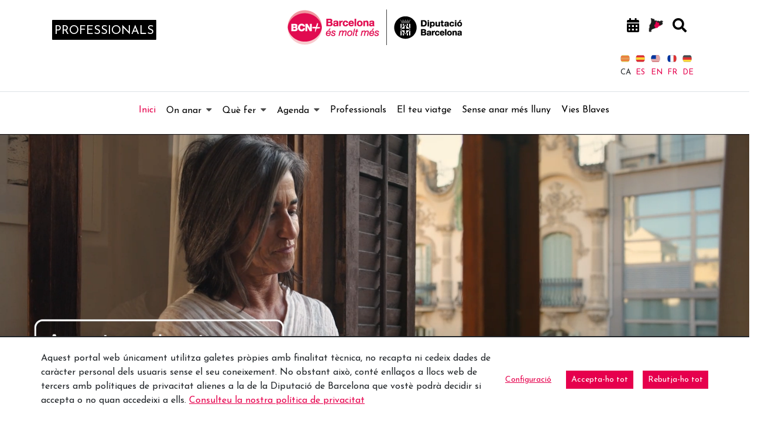

--- FILE ---
content_type: text/html;charset=UTF-8
request_url: https://www.barcelonaesmoltmes.cat/ca/
body_size: 35097
content:
<!doctype html> <html class="ltr" dir="ltr" lang="ca-ES"> <head> <script data-senna-track="permanent"> window.dataLayer = window.dataLayer || []; function gtag() { dataLayer.push(arguments); } gtag("consent", "default", { ad_storage: "denied", analytics_storage: "denied", wait_for_update: 2000 }); </script> <script data-senna-track="permanent" id="googleTagManagerScript" type="text/javascript">
		if(!window.google_tag_manager){
			(function(w,d,s,l,i){w[l]=w[l]||[];w[l].push({'gtm.start':
			new Date().getTime(),event:'gtm.js'});var f=d.getElementsByTagName(s)[0],
			j=d.createElement(s),dl=l!='dataLayer'?'&l='+l:'';j.async=true;j.src=
			'https://www.googletagmanager.com/gtm.js?id='+i+dl;f.parentNode.insertBefore(j,f);
			})(window,document,'script','dataLayer','GTM-M8B6XB');
		}
	</script> <title>Barcelona és molt més, idees de viatge a prop de Barcelona - Web Internacional - Diputació de Barcelona</title> <meta charset="UTF-8"> <meta name="viewport" content="width=device-width, initial-scale=1, shrink-to-fit=no"> <meta name="theme-color" content="#A41E34"> <meta name="title" content="Barcelona és molt més, idees de viatge a prop de Barcelona - Web Internacional - Diputació de Barcelona"> <meta name="Author" content="Diputació de Barcelona"> <meta name="google-site-verification" content="eMMO_UMLIrFyD0LPZL5__ck81D7FQr0tTzbrEExOGlE"> <meta name="keywords" content="Barcelona, Diputació, administració, local, províncies, municipis, ciutats, pobles, serveis, ajuntament, ciutadans, diba"> <meta property="fb:pages" content="139224502841411"> <link rel="preconnect" href="https://fonts.gstatic.com"> <link data-senna-track="temporary" href="https://fonts.googleapis.com/css2?family=Josefin+Sans:ital@0;1&amp;display=swap" rel="stylesheet"> <meta content="text/html; charset=UTF-8" http-equiv="content-type"> <meta content="Descobreix tot els plans i idees de viatge que pots fer a les comarques de Barcelona. Molt a prop de la ciutat tens 100 quilòmetres de costa, un Pirineu fascinant, un patrimoni cultural únic, una gastronomia tradicional i innovadora i uns paisatges increïbles." lang="ca-ES" name="description"><meta content="Barcelona és molt més, turisme, costa, pirineu, gastronomia, natura, patrimoni, Barcelona, viatge" lang="ca-ES" name="keywords"> <script type="importmap">{"imports":{"react-dom":"/o/frontend-js-react-web/__liferay__/exports/react-dom.js","@clayui/breadcrumb":"/o/frontend-taglib-clay/__liferay__/exports/@clayui$breadcrumb.js","@clayui/form":"/o/frontend-taglib-clay/__liferay__/exports/@clayui$form.js","@clayui/popover":"/o/frontend-taglib-clay/__liferay__/exports/@clayui$popover.js","@clayui/charts":"/o/frontend-taglib-clay/__liferay__/exports/@clayui$charts.js","@clayui/shared":"/o/frontend-taglib-clay/__liferay__/exports/@clayui$shared.js","@clayui/localized-input":"/o/frontend-taglib-clay/__liferay__/exports/@clayui$localized-input.js","@clayui/modal":"/o/frontend-taglib-clay/__liferay__/exports/@clayui$modal.js","@clayui/empty-state":"/o/frontend-taglib-clay/__liferay__/exports/@clayui$empty-state.js","react":"/o/frontend-js-react-web/__liferay__/exports/react.js","@clayui/color-picker":"/o/frontend-taglib-clay/__liferay__/exports/@clayui$color-picker.js","@clayui/navigation-bar":"/o/frontend-taglib-clay/__liferay__/exports/@clayui$navigation-bar.js","@clayui/pagination":"/o/frontend-taglib-clay/__liferay__/exports/@clayui$pagination.js","@clayui/icon":"/o/frontend-taglib-clay/__liferay__/exports/@clayui$icon.js","@clayui/table":"/o/frontend-taglib-clay/__liferay__/exports/@clayui$table.js","@clayui/autocomplete":"/o/frontend-taglib-clay/__liferay__/exports/@clayui$autocomplete.js","@clayui/slider":"/o/frontend-taglib-clay/__liferay__/exports/@clayui$slider.js","@clayui/management-toolbar":"/o/frontend-taglib-clay/__liferay__/exports/@clayui$management-toolbar.js","@clayui/multi-select":"/o/frontend-taglib-clay/__liferay__/exports/@clayui$multi-select.js","@clayui/nav":"/o/frontend-taglib-clay/__liferay__/exports/@clayui$nav.js","@clayui/time-picker":"/o/frontend-taglib-clay/__liferay__/exports/@clayui$time-picker.js","@clayui/provider":"/o/frontend-taglib-clay/__liferay__/exports/@clayui$provider.js","@clayui/upper-toolbar":"/o/frontend-taglib-clay/__liferay__/exports/@clayui$upper-toolbar.js","@clayui/loading-indicator":"/o/frontend-taglib-clay/__liferay__/exports/@clayui$loading-indicator.js","@clayui/panel":"/o/frontend-taglib-clay/__liferay__/exports/@clayui$panel.js","@clayui/drop-down":"/o/frontend-taglib-clay/__liferay__/exports/@clayui$drop-down.js","@clayui/list":"/o/frontend-taglib-clay/__liferay__/exports/@clayui$list.js","@clayui/date-picker":"/o/frontend-taglib-clay/__liferay__/exports/@clayui$date-picker.js","@clayui/label":"/o/frontend-taglib-clay/__liferay__/exports/@clayui$label.js","@clayui/data-provider":"/o/frontend-taglib-clay/__liferay__/exports/@clayui$data-provider.js","@liferay/frontend-js-api/data-set":"/o/frontend-js-dependencies-web/__liferay__/exports/@liferay$js-api$data-set.js","@clayui/core":"/o/frontend-taglib-clay/__liferay__/exports/@clayui$core.js","@liferay/language/":"/o/js/language/","@clayui/pagination-bar":"/o/frontend-taglib-clay/__liferay__/exports/@clayui$pagination-bar.js","@clayui/layout":"/o/frontend-taglib-clay/__liferay__/exports/@clayui$layout.js","@clayui/multi-step-nav":"/o/frontend-taglib-clay/__liferay__/exports/@clayui$multi-step-nav.js","@liferay/frontend-js-api":"/o/frontend-js-dependencies-web/__liferay__/exports/@liferay$js-api.js","@clayui/css":"/o/frontend-taglib-clay/__liferay__/exports/@clayui$css.js","@clayui/toolbar":"/o/frontend-taglib-clay/__liferay__/exports/@clayui$toolbar.js","@clayui/alert":"/o/frontend-taglib-clay/__liferay__/exports/@clayui$alert.js","@clayui/badge":"/o/frontend-taglib-clay/__liferay__/exports/@clayui$badge.js","@clayui/link":"/o/frontend-taglib-clay/__liferay__/exports/@clayui$link.js","@clayui/card":"/o/frontend-taglib-clay/__liferay__/exports/@clayui$card.js","@clayui/progress-bar":"/o/frontend-taglib-clay/__liferay__/exports/@clayui$progress-bar.js","@clayui/tooltip":"/o/frontend-taglib-clay/__liferay__/exports/@clayui$tooltip.js","@clayui/button":"/o/frontend-taglib-clay/__liferay__/exports/@clayui$button.js","@clayui/tabs":"/o/frontend-taglib-clay/__liferay__/exports/@clayui$tabs.js","@clayui/sticker":"/o/frontend-taglib-clay/__liferay__/exports/@clayui$sticker.js"},"scopes":{}}</script><script data-senna-track="temporary">var Liferay = window.Liferay || {};Liferay.Icons = Liferay.Icons || {};Liferay.Icons.controlPanelSpritemap = 'https://www.barcelonaesmoltmes.cat/o/admin-theme/images/clay/icons.svg'; Liferay.Icons.spritemap = 'https://www.barcelonaesmoltmes.cat/o/TurismeBlogInternacional-theme/images/clay/icons.svg';</script> <script data-senna-track="permanent" type="text/javascript">window.Liferay = window.Liferay || {}; window.Liferay.CSP = {nonce: ''};</script> <script data-senna-track="permanent" src="/combo?browserId=chrome&amp;minifierType=js&amp;languageId=ca_ES&amp;t=1760465683610&amp;/o/frontend-js-jquery-web/jquery/jquery.min.js&amp;/o/frontend-js-jquery-web/jquery/init.js&amp;/o/frontend-js-jquery-web/jquery/ajax.js&amp;/o/frontend-js-jquery-web/jquery/bootstrap.bundle.min.js&amp;/o/frontend-js-jquery-web/jquery/collapsible_search.js&amp;/o/frontend-js-jquery-web/jquery/fm.js&amp;/o/frontend-js-jquery-web/jquery/form.js&amp;/o/frontend-js-jquery-web/jquery/popper.min.js&amp;/o/frontend-js-jquery-web/jquery/side_navigation.js" type="text/javascript"></script> <link data-senna-track="temporary" href="https://www.barcelonaesmoltmes.cat/ca/" rel="canonical"> <link data-senna-track="temporary" href="https://www.barcelonaesmoltmes.cat/es/" hreflang="es-ES" rel="alternate"> <link data-senna-track="temporary" href="https://www.barcelonaesmoltmes.cat/ca/" hreflang="ca-ES" rel="alternate"> <link data-senna-track="temporary" href="https://www.barcelonaesmoltmes.cat/ru/" hreflang="ru-RU" rel="alternate"> <link data-senna-track="temporary" href="https://www.barcelonaesmoltmes.cat/fr/" hreflang="fr-FR" rel="alternate"> <link data-senna-track="temporary" href="https://www.barcelonaesmoltmes.cat/en/" hreflang="en-US" rel="alternate"> <link data-senna-track="temporary" href="https://www.barcelonaesmoltmes.cat/de/" hreflang="de-DE" rel="alternate"> <link data-senna-track="temporary" href="https://www.barcelonaesmoltmes.cat/ca/" hreflang="x-default" rel="alternate"> <meta property="og:description" content="Descobreix tot els plans i idees de viatge que pots fer a les comarques de Barcelona. Molt a prop de la ciutat tens 100 quilòmetres de costa, un Pirineu fascinant, un patrimoni cultural únic, una gastronomia tradicional i innovadora i uns paisatges increïbles."> <meta property="og:locale" content="ca_ES"> <meta property="og:locale:alternate" content="ca_ES"> <meta property="og:locale:alternate" content="es_ES"> <meta property="og:locale:alternate" content="en_US"> <meta property="og:locale:alternate" content="fr_FR"> <meta property="og:locale:alternate" content="de_DE"> <meta property="og:locale:alternate" content="ru_RU"> <meta property="og:site_name" content="Web Internacional"> <meta property="og:title" content="Barcelona és molt més, idees de viatge a prop de Barcelona - Web Internacional - Turisme"> <meta property="og:type" content="website"> <meta property="og:url" content="https://www.barcelonaesmoltmes.cat/ca/"> <link href="https://www.barcelonaesmoltmes.cat/o/TurismeBlogInternacional-theme/images/favicon.ico" rel="apple-touch-icon"> <link href="https://www.barcelonaesmoltmes.cat/o/TurismeBlogInternacional-theme/images/favicon.ico" rel="icon"> <link class="lfr-css-file" data-senna-track="temporary" href="https://www.barcelonaesmoltmes.cat/o/TurismeBlogInternacional-theme/css/clay.css?browserId=chrome&amp;themeId=TurismeBlogInternacionaltheme_WAR_TurismeBlogInternacionaltheme&amp;minifierType=css&amp;languageId=ca_ES&amp;t=1760465666000" id="liferayAUICSS" rel="stylesheet" type="text/css"> <link href="/combo?browserId=chrome&amp;minifierType=css&amp;themeId=TurismeBlogInternacionaltheme_WAR_TurismeBlogInternacionaltheme&amp;languageId=ca_ES&amp;cat_diba_portal_CookiesEUPortlet:%2Fo%2Fcookieseu%2Fcss%2Fmain.css&amp;com_cercadorArticlesVocabularis_portlet_CercadorArticlesVocabularis:%2Fo%2Fcercadorarticlesvocabularis%2Fcss%2Fdatepicker3.css&amp;com_cercadorArticlesVocabularis_portlet_CercadorArticlesVocabularis:%2Fo%2Fcercadorarticlesvocabularis%2Fcss%2Fmain.css&amp;com_cercadorArticlesVocabularis_portlet_CercadorArticlesVocabularis:%2Fo%2Fcercadorarticlesvocabularis%2Fcss%2Fchosen.min.css&amp;com_liferay_commerce_product_asset_categories_navigation_web_internal_portlet_CPAssetCategoriesNavigationPortlet_INSTANCE_cpAssetCategoriesNavigationPortlet_navigation_menu:%2Fo%2Fcommerce-product-asset-categories-navigation-web%2Fcss%2Fmain.css&amp;com_liferay_cookies_banner_web_portlet_CookiesBannerPortlet:%2Fo%2Fcookies-banner-web%2Fcookies_banner%2Fcss%2Fmain.css&amp;com_liferay_journal_content_web_portlet_JournalContentPortlet_INSTANCE_0ZMhHBGGxCDI:%2Fo%2Fjournal-content-web%2Fcss%2Fmain.css&amp;com_liferay_product_navigation_product_menu_web_portlet_ProductMenuPortlet:%2Fo%2Fproduct-navigation-product-menu-web%2Fcss%2Fmain.css&amp;com_liferay_site_navigation_menu_web_portlet_SiteNavigationMenuPortlet_INSTANCE_MenuTurisme347892830:%2Fo%2Fsite-navigation-menu-web%2Fcss%2Fmain.css&amp;configured_group_content_list_INSTANCE_nV6NxXb21W1h:%2Fo%2Fcat.diba.portal.contentlist.web.configuredcontentlist%2Fcss%2Fmain.css&amp;t=1764157694000" rel="stylesheet" type="text/css" data-senna-track="temporary" id="b9556fc2"> <script type="text/javascript" data-senna-track="temporary">
	// <![CDATA[
		var Liferay = Liferay || {};

		Liferay.Browser = {
			acceptsGzip: function() {
				return true;
			},

			

			getMajorVersion: function() {
				return 131.0;
			},

			getRevision: function() {
				return '537.36';
			},
			getVersion: function() {
				return '131.0';
			},

			

			isAir: function() {
				return false;
			},
			isChrome: function() {
				return true;
			},
			isEdge: function() {
				return false;
			},
			isFirefox: function() {
				return false;
			},
			isGecko: function() {
				return true;
			},
			isIe: function() {
				return false;
			},
			isIphone: function() {
				return false;
			},
			isLinux: function() {
				return false;
			},
			isMac: function() {
				return true;
			},
			isMobile: function() {
				return false;
			},
			isMozilla: function() {
				return false;
			},
			isOpera: function() {
				return false;
			},
			isRtf: function() {
				return true;
			},
			isSafari: function() {
				return true;
			},
			isSun: function() {
				return false;
			},
			isWebKit: function() {
				return true;
			},
			isWindows: function() {
				return false;
			}
		};

		Liferay.Data = Liferay.Data || {};

		Liferay.Data.ICONS_INLINE_SVG = true;

		Liferay.Data.NAV_SELECTOR = '#navigation';

		Liferay.Data.NAV_SELECTOR_MOBILE = '#navigationCollapse';

		Liferay.Data.isCustomizationView = function() {
			return false;
		};

		Liferay.Data.notices = [
			
		];

		(function () {
			var available = {};

			var direction = {};

			

				available['ca_ES'] = 'català\x20\x28Espanya\x29';
				direction['ca_ES'] = 'ltr';

			

				available['es_ES'] = 'espanyol\x20\x28Espanya\x29';
				direction['es_ES'] = 'ltr';

			

				available['en_US'] = 'anglès\x20\x28Estats\x20Units\x29';
				direction['en_US'] = 'ltr';

			

				available['fr_FR'] = 'francès\x20\x28França\x29';
				direction['fr_FR'] = 'ltr';

			

				available['de_DE'] = 'alemany\x20\x28Alemanya\x29';
				direction['de_DE'] = 'ltr';

			

				available['ru_RU'] = 'rus\x20\x28Rússia\x29';
				direction['ru_RU'] = 'ltr';

			

			Liferay.Language = {
				_cache: {},
				available,
				direction,
				get: function(key) {
					let value = Liferay.Language._cache[key];

					if (value === undefined) {
						value = key;
					}

					return value;
				}
			};
		})();

		var featureFlags = {"LPD-10964":false,"LPS-193884":false,"LPS-178642":false,"LPD-11253":false,"LPS-193005":false,"LPS-187284":false,"LPS-187285":false,"LPD-11377":false,"LPD-10562":false,"LPS-114786":false,"COMMERCE-8087":false,"LPD-13311":true,"LRAC-10757":false,"LPS-180090":false,"LPS-178052":false,"LPS-189856":false,"LPD-21414":false,"LPD-19465":false,"LPS-187436":false,"LPS-185892":false,"LPS-186620":false,"LPS-184404":false,"LPS-198183":false,"LPD-15729":false,"LPS-171364":false,"LPD-6378":false,"LPS-153714":false,"LPS-96845":false,"LPD-11848":false,"LPS-170670":false,"LPS-169981":false,"LPS-153839":false,"LPS-177027":false,"LPD-11003":false,"LPD-19843":false,"LPS-114700":false,"LPS-135430":false,"LPS-134060":false,"LPS-164563":false,"LPS-122920":false,"LPD-27222":false,"LPS-199086":false,"LPS-203351":false,"LPD-10588":false,"LPD-13778":true,"LPD-11313":false,"LPD-6368":false,"LPD-10701":false,"LPD-10703":false,"LPS-202104":false,"LPD-19955":false,"LPS-187142":false,"LPD-15596":false,"LPD-11232":false,"LPS-196935":true,"LPS-176691":false,"LPS-197909":false,"LPD-21636":false,"LPD-29516":false,"COMMERCE-8949":false,"LPD-25799":false,"LPD-11228":false,"LPD-30087":false,"LPS-153813":false,"LPS-174455":false,"LPD-17809":false,"COMMERCE-13024":false,"LPS-165482":false,"LPS-193551":false,"LPS-197477":false,"LPD-17965":false,"LPS-174816":false,"LPS-186360":false,"LPS-153332":false,"LPS-179669":false,"LPS-174417":false,"LPD-11147":false,"LPD-31212":false,"LPD-18221":false,"LPS-155284":false,"LRAC-15017":false,"LPD-19870":false,"LPS-200108":false,"LPS-159643":false,"LPS-161033":false,"LPS-164948":false,"LPS-188058":false,"LPS-129412":false,"LPD-24498":false,"LPD-21265":false,"LPS-169837":false,"LPD-20379":false,"LPD-20213":false};

		Liferay.FeatureFlags = Object.keys(featureFlags).reduce(
			(acc, key) => ({
				...acc, [key]: featureFlags[key] === 'true' || featureFlags[key] === true
			}), {}
		);

		Liferay.PortletKeys = {
			DOCUMENT_LIBRARY: 'com_liferay_document_library_web_portlet_DLPortlet',
			DYNAMIC_DATA_MAPPING: 'com_liferay_dynamic_data_mapping_web_portlet_DDMPortlet',
			ITEM_SELECTOR: 'com_liferay_item_selector_web_portlet_ItemSelectorPortlet'
		};

		Liferay.PropsValues = {
			JAVASCRIPT_SINGLE_PAGE_APPLICATION_TIMEOUT: 0,
			UPLOAD_SERVLET_REQUEST_IMPL_MAX_SIZE: 1548576009000
		};

		Liferay.ThemeDisplay = {

			

			
				getLayoutId: function() {
					return '1';
				},

				

				getLayoutRelativeControlPanelURL: function() {
					return '/ca/group/web-internacional/~/control_panel/manage';
				},

				getLayoutRelativeURL: function() {
					return '/ca/inici';
				},
				getLayoutURL: function() {
					return 'https://www.barcelonaesmoltmes.cat/ca/inici';
				},
				getParentLayoutId: function() {
					return '0';
				},
				isControlPanel: function() {
					return false;
				},
				isPrivateLayout: function() {
					return 'false';
				},
				isVirtualLayout: function() {
					return false;
				},
			

			getBCP47LanguageId: function() {
				return 'ca-ES';
			},
			getCanonicalURL: function() {

				

				return 'https\x3a\x2f\x2fwww\x2ebarcelonaesmoltmes\x2ecat\x2fca\x2f';
			},
			getCDNBaseURL: function() {
				return 'https://www.barcelonaesmoltmes.cat';
			},
			getCDNDynamicResourcesHost: function() {
				return '';
			},
			getCDNHost: function() {
				return '';
			},
			getCompanyGroupId: function() {
				return '18771743';
			},
			getCompanyId: function() {
				return '18771710';
			},
			getDefaultLanguageId: function() {
				return 'ca_ES';
			},
			getDoAsUserIdEncoded: function() {
				return '';
			},
			getLanguageId: function() {
				return 'ca_ES';
			},
			getParentGroupId: function() {
				return '346905980';
			},
			getPathContext: function() {
				return '';
			},
			getPathImage: function() {
				return '/image';
			},
			getPathJavaScript: function() {
				return '/o/frontend-js-web';
			},
			getPathMain: function() {
				return '/ca/c';
			},
			getPathThemeImages: function() {
				return 'https://www.barcelonaesmoltmes.cat/o/TurismeBlogInternacional-theme/images';
			},
			getPathThemeRoot: function() {
				return '/o/TurismeBlogInternacional-theme';
			},
			getPlid: function() {
				return '347892830';
			},
			getPortalURL: function() {
				return 'https://www.barcelonaesmoltmes.cat';
			},
			getRealUserId: function() {
				return '18771713';
			},
			getRemoteAddr: function() {
				return '192.168.175.10';
			},
			getRemoteHost: function() {
				return '192.168.175.10';
			},
			getScopeGroupId: function() {
				return '346905980';
			},
			getScopeGroupIdOrLiveGroupId: function() {
				return '346905980';
			},
			getSessionId: function() {
				return '';
			},
			getSiteAdminURL: function() {
				return 'https://www.barcelonaesmoltmes.cat/group/web-internacional/~/control_panel/manage?p_p_lifecycle=0&p_p_state=maximized&p_p_mode=view';
			},
			getSiteGroupId: function() {
				return '346905980';
			},
			getURLControlPanel: function() {
				return '/ca/group/control_panel?refererPlid=347892830';
			},
			getURLHome: function() {
				return 'https\x3a\x2f\x2fwww\x2ebarcelonaesmoltmes\x2ecat\x2fweb\x2fguest';
			},
			getUserEmailAddress: function() {
				return '';
			},
			getUserId: function() {
				return '18771713';
			},
			getUserName: function() {
				return '';
			},
			isAddSessionIdToURL: function() {
				return false;
			},
			isImpersonated: function() {
				return false;
			},
			isSignedIn: function() {
				return false;
			},

			isStagedPortlet: function() {
				
					
						return false;
					
				
			},

			isStateExclusive: function() {
				return false;
			},
			isStateMaximized: function() {
				return false;
			},
			isStatePopUp: function() {
				return false;
			}
		};

		var themeDisplay = Liferay.ThemeDisplay;

		Liferay.AUI = {

			

			getCombine: function() {
				return true;
			},
			getComboPath: function() {
				return '/combo/?browserId=chrome&minifierType=&languageId=ca_ES&t=1760465679021&';
			},
			getDateFormat: function() {
				return '%d/%m/%Y';
			},
			getEditorCKEditorPath: function() {
				return '/o/frontend-editor-ckeditor-web';
			},
			getFilter: function() {
				var filter = 'raw';

				
					
						filter = 'min';
					
					

				return filter;
			},
			getFilterConfig: function() {
				var instance = this;

				var filterConfig = null;

				if (!instance.getCombine()) {
					filterConfig = {
						replaceStr: '.js' + instance.getStaticResourceURLParams(),
						searchExp: '\\.js$'
					};
				}

				return filterConfig;
			},
			getJavaScriptRootPath: function() {
				return '/o/frontend-js-web';
			},
			getPortletRootPath: function() {
				return '/html/portlet';
			},
			getStaticResourceURLParams: function() {
				return '?browserId=chrome&minifierType=&languageId=ca_ES&t=1760465679021';
			}
		};

		Liferay.authToken = 'PODy6n0U';

		

		Liferay.currentURL = '\x2fca\x2f';
		Liferay.currentURLEncoded = '\x252Fca\x252F';
	// ]]>
</script> <script data-senna-track="temporary" type="text/javascript">window.__CONFIG__= {basePath: '',combine: true, defaultURLParams: null, explainResolutions: false, exposeGlobal: false, logLevel: 'error', moduleType: 'module', namespace:'Liferay', nonce: '', reportMismatchedAnonymousModules: 'warn', resolvePath: '/o/js_resolve_modules', url: '/combo/?browserId=chrome&minifierType=js&languageId=ca_ES&t=1760465679021&', waitTimeout: 150000};</script><script data-senna-track="permanent" src="/o/frontend-js-loader-modules-extender/loader.js?&amp;mac=9WaMmhziBCkScHZwrrVcOR7VZF4=&amp;browserId=chrome&amp;languageId=ca_ES&amp;minifierType=js" type="text/javascript"></script><script data-senna-track="permanent" src="/combo?browserId=chrome&amp;minifierType=js&amp;languageId=ca_ES&amp;t=1760465679021&amp;/o/frontend-js-aui-web/aui/aui/aui-min.js&amp;/o/frontend-js-aui-web/liferay/modules.js&amp;/o/frontend-js-aui-web/liferay/aui_sandbox.js&amp;/o/frontend-js-aui-web/aui/attribute-base/attribute-base-min.js&amp;/o/frontend-js-aui-web/aui/attribute-complex/attribute-complex-min.js&amp;/o/frontend-js-aui-web/aui/attribute-core/attribute-core-min.js&amp;/o/frontend-js-aui-web/aui/attribute-observable/attribute-observable-min.js&amp;/o/frontend-js-aui-web/aui/attribute-extras/attribute-extras-min.js&amp;/o/frontend-js-aui-web/aui/event-custom-base/event-custom-base-min.js&amp;/o/frontend-js-aui-web/aui/event-custom-complex/event-custom-complex-min.js&amp;/o/frontend-js-aui-web/aui/oop/oop-min.js&amp;/o/frontend-js-aui-web/aui/aui-base-lang/aui-base-lang-min.js&amp;/o/frontend-js-aui-web/liferay/dependency.js&amp;/o/frontend-js-aui-web/liferay/util.js&amp;/o/oauth2-provider-web/js/liferay.js&amp;/o/frontend-js-web/liferay/dom_task_runner.js&amp;/o/frontend-js-web/liferay/events.js&amp;/o/frontend-js-web/liferay/lazy_load.js&amp;/o/frontend-js-web/liferay/liferay.js&amp;/o/frontend-js-web/liferay/global.bundle.js&amp;/o/frontend-js-web/liferay/portlet.js&amp;/o/frontend-js-web/liferay/workflow.js" type="text/javascript"></script> <script data-senna-track="temporary" type="text/javascript">window.Liferay = Liferay || {}; window.Liferay.OAuth2 = {getAuthorizeURL: function() {return 'https://www.barcelonaesmoltmes.cat/o/oauth2/authorize';}, getBuiltInRedirectURL: function() {return 'https://www.barcelonaesmoltmes.cat/o/oauth2/redirect';}, getIntrospectURL: function() { return 'https://www.barcelonaesmoltmes.cat/o/oauth2/introspect';}, getTokenURL: function() {return 'https://www.barcelonaesmoltmes.cat/o/oauth2/token';}, getUserAgentApplication: function(externalReferenceCode) {return Liferay.OAuth2._userAgentApplications[externalReferenceCode];}, _userAgentApplications: {}}</script><script data-senna-track="temporary" type="text/javascript">try {var MODULE_MAIN='calendar-web@5.0.98/index';var MODULE_PATH='/o/calendar-web';/**
 * SPDX-FileCopyrightText: (c) 2000 Liferay, Inc. https://liferay.com
 * SPDX-License-Identifier: LGPL-2.1-or-later OR LicenseRef-Liferay-DXP-EULA-2.0.0-2023-06
 */

(function () {
	AUI().applyConfig({
		groups: {
			calendar: {
				base: MODULE_PATH + '/js/legacy/',
				combine: Liferay.AUI.getCombine(),
				filter: Liferay.AUI.getFilterConfig(),
				modules: {
					'liferay-calendar-a11y': {
						path: 'calendar_a11y.js',
						requires: ['calendar'],
					},
					'liferay-calendar-container': {
						path: 'calendar_container.js',
						requires: [
							'aui-alert',
							'aui-base',
							'aui-component',
							'liferay-portlet-base',
						],
					},
					'liferay-calendar-date-picker-sanitizer': {
						path: 'date_picker_sanitizer.js',
						requires: ['aui-base'],
					},
					'liferay-calendar-interval-selector': {
						path: 'interval_selector.js',
						requires: ['aui-base', 'liferay-portlet-base'],
					},
					'liferay-calendar-interval-selector-scheduler-event-link': {
						path: 'interval_selector_scheduler_event_link.js',
						requires: ['aui-base', 'liferay-portlet-base'],
					},
					'liferay-calendar-list': {
						path: 'calendar_list.js',
						requires: [
							'aui-template-deprecated',
							'liferay-scheduler',
						],
					},
					'liferay-calendar-message-util': {
						path: 'message_util.js',
						requires: ['liferay-util-window'],
					},
					'liferay-calendar-recurrence-converter': {
						path: 'recurrence_converter.js',
						requires: [],
					},
					'liferay-calendar-recurrence-dialog': {
						path: 'recurrence.js',
						requires: [
							'aui-base',
							'liferay-calendar-recurrence-util',
						],
					},
					'liferay-calendar-recurrence-util': {
						path: 'recurrence_util.js',
						requires: ['aui-base', 'liferay-util-window'],
					},
					'liferay-calendar-reminders': {
						path: 'calendar_reminders.js',
						requires: ['aui-base'],
					},
					'liferay-calendar-remote-services': {
						path: 'remote_services.js',
						requires: [
							'aui-base',
							'aui-component',
							'liferay-calendar-util',
							'liferay-portlet-base',
						],
					},
					'liferay-calendar-session-listener': {
						path: 'session_listener.js',
						requires: ['aui-base', 'liferay-scheduler'],
					},
					'liferay-calendar-simple-color-picker': {
						path: 'simple_color_picker.js',
						requires: ['aui-base', 'aui-template-deprecated'],
					},
					'liferay-calendar-simple-menu': {
						path: 'simple_menu.js',
						requires: [
							'aui-base',
							'aui-template-deprecated',
							'event-outside',
							'event-touch',
							'widget-modality',
							'widget-position',
							'widget-position-align',
							'widget-position-constrain',
							'widget-stack',
							'widget-stdmod',
						],
					},
					'liferay-calendar-util': {
						path: 'calendar_util.js',
						requires: [
							'aui-datatype',
							'aui-io',
							'aui-scheduler',
							'aui-toolbar',
							'autocomplete',
							'autocomplete-highlighters',
						],
					},
					'liferay-scheduler': {
						path: 'scheduler.js',
						requires: [
							'async-queue',
							'aui-datatype',
							'aui-scheduler',
							'dd-plugin',
							'liferay-calendar-a11y',
							'liferay-calendar-message-util',
							'liferay-calendar-recurrence-converter',
							'liferay-calendar-recurrence-util',
							'liferay-calendar-util',
							'liferay-scheduler-event-recorder',
							'liferay-scheduler-models',
							'promise',
							'resize-plugin',
						],
					},
					'liferay-scheduler-event-recorder': {
						path: 'scheduler_event_recorder.js',
						requires: [
							'dd-plugin',
							'liferay-calendar-util',
							'resize-plugin',
						],
					},
					'liferay-scheduler-models': {
						path: 'scheduler_models.js',
						requires: [
							'aui-datatype',
							'dd-plugin',
							'liferay-calendar-util',
						],
					},
				},
				root: MODULE_PATH + '/js/legacy/',
			},
		},
	});
})();
} catch(error) {console.error(error);}try {var MODULE_MAIN='contacts-web@5.0.61/index';var MODULE_PATH='/o/contacts-web';/**
 * SPDX-FileCopyrightText: (c) 2000 Liferay, Inc. https://liferay.com
 * SPDX-License-Identifier: LGPL-2.1-or-later OR LicenseRef-Liferay-DXP-EULA-2.0.0-2023-06
 */

(function () {
	AUI().applyConfig({
		groups: {
			contactscenter: {
				base: MODULE_PATH + '/js/legacy/',
				combine: Liferay.AUI.getCombine(),
				filter: Liferay.AUI.getFilterConfig(),
				modules: {
					'liferay-contacts-center': {
						path: 'main.js',
						requires: [
							'aui-io-plugin-deprecated',
							'aui-toolbar',
							'autocomplete-base',
							'datasource-io',
							'json-parse',
							'liferay-portlet-base',
							'liferay-util-window',
						],
					},
				},
				root: MODULE_PATH + '/js/legacy/',
			},
		},
	});
})();
} catch(error) {console.error(error);}try {var MODULE_MAIN='@liferay/document-library-web@6.0.188/index';var MODULE_PATH='/o/document-library-web';/**
 * SPDX-FileCopyrightText: (c) 2000 Liferay, Inc. https://liferay.com
 * SPDX-License-Identifier: LGPL-2.1-or-later OR LicenseRef-Liferay-DXP-EULA-2.0.0-2023-06
 */

(function () {
	AUI().applyConfig({
		groups: {
			dl: {
				base: MODULE_PATH + '/js/legacy/',
				combine: Liferay.AUI.getCombine(),
				filter: Liferay.AUI.getFilterConfig(),
				modules: {
					'document-library-upload-component': {
						path: 'DocumentLibraryUpload.js',
						requires: [
							'aui-component',
							'aui-data-set-deprecated',
							'aui-overlay-manager-deprecated',
							'aui-overlay-mask-deprecated',
							'aui-parse-content',
							'aui-progressbar',
							'aui-template-deprecated',
							'liferay-search-container',
							'querystring-parse-simple',
							'uploader',
						],
					},
				},
				root: MODULE_PATH + '/js/legacy/',
			},
		},
	});
})();
} catch(error) {console.error(error);}try {var MODULE_MAIN='exportimport-web@5.0.92/index';var MODULE_PATH='/o/exportimport-web';/**
 * SPDX-FileCopyrightText: (c) 2000 Liferay, Inc. https://liferay.com
 * SPDX-License-Identifier: LGPL-2.1-or-later OR LicenseRef-Liferay-DXP-EULA-2.0.0-2023-06
 */

(function () {
	AUI().applyConfig({
		groups: {
			exportimportweb: {
				base: MODULE_PATH + '/js/legacy/',
				combine: Liferay.AUI.getCombine(),
				filter: Liferay.AUI.getFilterConfig(),
				modules: {
					'liferay-export-import-export-import': {
						path: 'main.js',
						requires: [
							'aui-datatype',
							'aui-dialog-iframe-deprecated',
							'aui-modal',
							'aui-parse-content',
							'aui-toggler',
							'liferay-portlet-base',
							'liferay-util-window',
						],
					},
				},
				root: MODULE_PATH + '/js/legacy/',
			},
		},
	});
})();
} catch(error) {console.error(error);}try {var MODULE_MAIN='dynamic-data-mapping-web@5.0.108/index';var MODULE_PATH='/o/dynamic-data-mapping-web';/**
 * SPDX-FileCopyrightText: (c) 2000 Liferay, Inc. https://liferay.com
 * SPDX-License-Identifier: LGPL-2.1-or-later OR LicenseRef-Liferay-DXP-EULA-2.0.0-2023-06
 */

(function () {
	const LiferayAUI = Liferay.AUI;

	AUI().applyConfig({
		groups: {
			ddm: {
				base: MODULE_PATH + '/js/legacy/',
				combine: Liferay.AUI.getCombine(),
				filter: LiferayAUI.getFilterConfig(),
				modules: {
					'liferay-ddm-form': {
						path: 'ddm_form.js',
						requires: [
							'aui-base',
							'aui-datatable',
							'aui-datatype',
							'aui-image-viewer',
							'aui-parse-content',
							'aui-set',
							'aui-sortable-list',
							'json',
							'liferay-form',
							'liferay-map-base',
							'liferay-translation-manager',
							'liferay-util-window',
						],
					},
					'liferay-portlet-dynamic-data-mapping': {
						condition: {
							trigger: 'liferay-document-library',
						},
						path: 'main.js',
						requires: [
							'arraysort',
							'aui-form-builder-deprecated',
							'aui-form-validator',
							'aui-map',
							'aui-text-unicode',
							'json',
							'liferay-menu',
							'liferay-translation-manager',
							'liferay-util-window',
							'text',
						],
					},
					'liferay-portlet-dynamic-data-mapping-custom-fields': {
						condition: {
							trigger: 'liferay-document-library',
						},
						path: 'custom_fields.js',
						requires: ['liferay-portlet-dynamic-data-mapping'],
					},
				},
				root: MODULE_PATH + '/js/legacy/',
			},
		},
	});
})();
} catch(error) {console.error(error);}try {var MODULE_MAIN='frontend-editor-alloyeditor-web@5.0.51/index';var MODULE_PATH='/o/frontend-editor-alloyeditor-web';/**
 * SPDX-FileCopyrightText: (c) 2000 Liferay, Inc. https://liferay.com
 * SPDX-License-Identifier: LGPL-2.1-or-later OR LicenseRef-Liferay-DXP-EULA-2.0.0-2023-06
 */

(function () {
	AUI().applyConfig({
		groups: {
			alloyeditor: {
				base: MODULE_PATH + '/js/legacy/',
				combine: Liferay.AUI.getCombine(),
				filter: Liferay.AUI.getFilterConfig(),
				modules: {
					'liferay-alloy-editor': {
						path: 'alloyeditor.js',
						requires: [
							'aui-component',
							'liferay-portlet-base',
							'timers',
						],
					},
					'liferay-alloy-editor-source': {
						path: 'alloyeditor_source.js',
						requires: [
							'aui-debounce',
							'liferay-fullscreen-source-editor',
							'liferay-source-editor',
							'plugin',
						],
					},
				},
				root: MODULE_PATH + '/js/legacy/',
			},
		},
	});
})();
} catch(error) {console.error(error);}try {var MODULE_MAIN='frontend-js-components-web@2.0.72/index';var MODULE_PATH='/o/frontend-js-components-web';/**
 * SPDX-FileCopyrightText: (c) 2000 Liferay, Inc. https://liferay.com
 * SPDX-License-Identifier: LGPL-2.1-or-later OR LicenseRef-Liferay-DXP-EULA-2.0.0-2023-06
 */

(function () {
	AUI().applyConfig({
		groups: {
			components: {

				// eslint-disable-next-line
				mainModule: MODULE_MAIN,
			},
		},
	});
})();
} catch(error) {console.error(error);}try {var MODULE_MAIN='@liferay/frontend-js-react-web@5.0.45/index';var MODULE_PATH='/o/frontend-js-react-web';/**
 * SPDX-FileCopyrightText: (c) 2000 Liferay, Inc. https://liferay.com
 * SPDX-License-Identifier: LGPL-2.1-or-later OR LicenseRef-Liferay-DXP-EULA-2.0.0-2023-06
 */

(function () {
	AUI().applyConfig({
		groups: {
			react: {

				// eslint-disable-next-line
				mainModule: MODULE_MAIN,
			},
		},
	});
})();
} catch(error) {console.error(error);}try {var MODULE_MAIN='@liferay/frontend-js-state-web@1.0.25/index';var MODULE_PATH='/o/frontend-js-state-web';/**
 * SPDX-FileCopyrightText: (c) 2000 Liferay, Inc. https://liferay.com
 * SPDX-License-Identifier: LGPL-2.1-or-later OR LicenseRef-Liferay-DXP-EULA-2.0.0-2023-06
 */

(function () {
	AUI().applyConfig({
		groups: {
			state: {

				// eslint-disable-next-line
				mainModule: MODULE_MAIN,
			},
		},
	});
})();
} catch(error) {console.error(error);}try {var MODULE_MAIN='portal-search-web@6.0.139/index';var MODULE_PATH='/o/portal-search-web';/**
 * SPDX-FileCopyrightText: (c) 2000 Liferay, Inc. https://liferay.com
 * SPDX-License-Identifier: LGPL-2.1-or-later OR LicenseRef-Liferay-DXP-EULA-2.0.0-2023-06
 */

(function () {
	AUI().applyConfig({
		groups: {
			search: {
				base: MODULE_PATH + '/js/',
				combine: Liferay.AUI.getCombine(),
				filter: Liferay.AUI.getFilterConfig(),
				modules: {
					'liferay-search-date-facet': {
						path: 'date_facet.js',
						requires: ['aui-form-validator'],
					},
				},
				root: MODULE_PATH + '/js/',
			},
		},
	});
})();
} catch(error) {console.error(error);}try {var MODULE_MAIN='portal-workflow-kaleo-designer-web@5.0.137/index';var MODULE_PATH='/o/portal-workflow-kaleo-designer-web';/**
 * SPDX-FileCopyrightText: (c) 2000 Liferay, Inc. https://liferay.com
 * SPDX-License-Identifier: LGPL-2.1-or-later OR LicenseRef-Liferay-DXP-EULA-2.0.0-2023-06
 */

(function () {
	AUI().applyConfig({
		groups: {
			'kaleo-designer': {
				base: MODULE_PATH + '/designer/js/legacy/',
				combine: Liferay.AUI.getCombine(),
				filter: Liferay.AUI.getFilterConfig(),
				modules: {
					'liferay-kaleo-designer-autocomplete-util': {
						path: 'autocomplete_util.js',
						requires: ['autocomplete', 'autocomplete-highlighters'],
					},
					'liferay-kaleo-designer-definition-diagram-controller': {
						path: 'definition_diagram_controller.js',
						requires: [
							'liferay-kaleo-designer-field-normalizer',
							'liferay-kaleo-designer-utils',
						],
					},
					'liferay-kaleo-designer-dialogs': {
						path: 'dialogs.js',
						requires: ['liferay-util-window'],
					},
					'liferay-kaleo-designer-editors': {
						path: 'editors.js',
						requires: [
							'aui-ace-editor',
							'aui-ace-editor-mode-xml',
							'aui-base',
							'aui-datatype',
							'aui-node',
							'liferay-kaleo-designer-autocomplete-util',
							'liferay-kaleo-designer-utils',
						],
					},
					'liferay-kaleo-designer-field-normalizer': {
						path: 'field_normalizer.js',
						requires: ['liferay-kaleo-designer-remote-services'],
					},
					'liferay-kaleo-designer-nodes': {
						path: 'nodes.js',
						requires: [
							'aui-datatable',
							'aui-datatype',
							'aui-diagram-builder',
							'liferay-kaleo-designer-editors',
							'liferay-kaleo-designer-utils',
						],
					},
					'liferay-kaleo-designer-remote-services': {
						path: 'remote_services.js',
						requires: ['aui-io'],
					},
					'liferay-kaleo-designer-templates': {
						path: 'templates.js',
						requires: ['aui-tpl-snippets-deprecated'],
					},
					'liferay-kaleo-designer-utils': {
						path: 'utils.js',
						requires: [],
					},
					'liferay-kaleo-designer-xml-definition': {
						path: 'xml_definition.js',
						requires: [
							'aui-base',
							'aui-component',
							'dataschema-xml',
							'datatype-xml',
						],
					},
					'liferay-kaleo-designer-xml-definition-serializer': {
						path: 'xml_definition_serializer.js',
						requires: ['escape', 'liferay-kaleo-designer-xml-util'],
					},
					'liferay-kaleo-designer-xml-util': {
						path: 'xml_util.js',
						requires: ['aui-base'],
					},
					'liferay-portlet-kaleo-designer': {
						path: 'main.js',
						requires: [
							'aui-ace-editor',
							'aui-ace-editor-mode-xml',
							'aui-tpl-snippets-deprecated',
							'dataschema-xml',
							'datasource',
							'datatype-xml',
							'event-valuechange',
							'io-form',
							'liferay-kaleo-designer-autocomplete-util',
							'liferay-kaleo-designer-editors',
							'liferay-kaleo-designer-nodes',
							'liferay-kaleo-designer-remote-services',
							'liferay-kaleo-designer-utils',
							'liferay-kaleo-designer-xml-util',
							'liferay-util-window',
						],
					},
				},
				root: MODULE_PATH + '/designer/js/legacy/',
			},
		},
	});
})();
} catch(error) {console.error(error);}try {var MODULE_MAIN='staging-processes-web@5.0.60/index';var MODULE_PATH='/o/staging-processes-web';/**
 * SPDX-FileCopyrightText: (c) 2000 Liferay, Inc. https://liferay.com
 * SPDX-License-Identifier: LGPL-2.1-or-later OR LicenseRef-Liferay-DXP-EULA-2.0.0-2023-06
 */

(function () {
	AUI().applyConfig({
		groups: {
			stagingprocessesweb: {
				base: MODULE_PATH + '/js/legacy/',
				combine: Liferay.AUI.getCombine(),
				filter: Liferay.AUI.getFilterConfig(),
				modules: {
					'liferay-staging-processes-export-import': {
						path: 'main.js',
						requires: [
							'aui-datatype',
							'aui-dialog-iframe-deprecated',
							'aui-modal',
							'aui-parse-content',
							'aui-toggler',
							'liferay-portlet-base',
							'liferay-util-window',
						],
					},
				},
				root: MODULE_PATH + '/js/legacy/',
			},
		},
	});
})();
} catch(error) {console.error(error);}</script> <script type="text/javascript" data-senna-track="temporary">
	// <![CDATA[
		
			
				
		

		
	// ]]>
</script> <script src="/combo?browserId=chrome&amp;minifierType=js&amp;themeId=TurismeBlogInternacionaltheme_WAR_TurismeBlogInternacionaltheme&amp;languageId=ca_ES&amp;com_cercadorArticlesVocabularis_portlet_CercadorArticlesVocabularis:%2Fo%2Fcercadorarticlesvocabularis%2Fjs%2Fbootstrap-datepicker.js&amp;com_cercadorArticlesVocabularis_portlet_CercadorArticlesVocabularis:%2Fo%2Fcercadorarticlesvocabularis%2Fjs%2Fchosen.jquery.min.js&amp;configured_group_content_list_INSTANCE_nV6NxXb21W1h:%2Fo%2Fcat.diba.portal.contentlist.web.configuredcontentlist%2Fjs%2Fjquery.bxslider.min.js&amp;t=1764157694000" type="text/javascript" data-senna-track="temporary"></script> <link class="lfr-css-file" data-senna-track="temporary" href="https://www.barcelonaesmoltmes.cat/o/TurismeBlogInternacional-theme/css/main.css?browserId=chrome&amp;themeId=TurismeBlogInternacionaltheme_WAR_TurismeBlogInternacionaltheme&amp;minifierType=css&amp;languageId=ca_ES&amp;t=1760465666000" id="liferayThemeCSS" rel="stylesheet" type="text/css"> <style data-senna-track="temporary" type="text/css">

		

			

		

			

				

					

#p_p_id_com_cercadorArticlesVocabularis_portlet_CercadorArticlesVocabularis_ .portlet-content {
background-color: undefined
}




				

			

		

			

		

			

		

			

		

			

		

			

		

			

				

					

#p_p_id_com_liferay_journal_content_web_portlet_JournalContentPortlet_INSTANCE_4b8gghpXlCdH_ .portlet-content {
text-align: left
}




				

			

		

			

				

					

#p_p_id_com_liferay_journal_content_web_portlet_JournalContentPortlet_INSTANCE_ALnm8yKt8Mhk_ .portlet-content {
padding-top: 25px
}




				

			

		

			

		

			

		

			

		

			

				

					

#p_p_id_com_liferay_journal_content_web_portlet_JournalContentPortlet_INSTANCE_FMv0LpLEagOL_ .portlet-content {
margin-top: 50px
}




				

			

		

			

		

			

		

			

		

			

				

					

#p_p_id_com_liferay_journal_content_web_portlet_JournalContentPortlet_INSTANCE_N6bZjFPcbUx1_ .portlet-content {

}




				

			

		

			

				

					

#p_p_id_com_liferay_journal_content_web_portlet_JournalContentPortlet_INSTANCE_NSrw9Rw2MctF_ .portlet-content {
margin-top: 100px;
margin-bottom: 0px;
padding-top: 5px;
padding-right: 33px;
padding-bottom: 5px;
padding-left: 33px;
color: #FFFFFF;
text-align: center
}




				

			

		

			

				

					

#p_p_id_com_liferay_journal_content_web_portlet_JournalContentPortlet_INSTANCE_TDtcAoP6zuUg_ .portlet-content {

}
#section1-cubs .unhover-text {
		display: inline;
	}



				

			

		

			

				

					

#p_p_id_com_liferay_journal_content_web_portlet_JournalContentPortlet_INSTANCE_YrLnxsVvaFJU_ .portlet-content {

}




				

			

		

			

				

					

#p_p_id_com_liferay_journal_content_web_portlet_JournalContentPortlet_INSTANCE_bMZ2MS9R5qKq_ .portlet-content {
margin-top: 50px;
margin-bottom: -10px
}




				

			

		

			

				

					

#p_p_id_com_liferay_journal_content_web_portlet_JournalContentPortlet_INSTANCE_dphwhrYSdSK2_ .portlet-content {

}
#portlet_com_liferay_journal_content_web_portlet_JournalContentPortlet_INSTANCE_dphwhrYSdSK2 {
	class="w-100"
}



				

			

		

			

		

			

		

			

		

			

		

			

		

			

		

			

		

			

				

					

#p_p_id_com_liferay_journal_content_web_portlet_JournalContentPortlet_INSTANCE_sC4MkyVVLoTG_ .portlet-content {
margin-top: 25px
}




				

			

		

			

		

			

		

			

				

					

#p_p_id_com_liferay_journal_content_web_portlet_JournalContentPortlet_INSTANCE_yjtpqXvD2LFJ_ .portlet-content {

}




				

			

		

			

		

			

		

			

		

			

		

			

		

			

		

	</style> <style data-senna-track="temporary" type="text/css">
</style> <script type="module">
import {init} from '/o/frontend-js-spa-web/__liferay__/index.js';
{
init({"navigationExceptionSelectors":":not([target=\"_blank\"]):not([data-senna-off]):not([data-resource-href]):not([data-cke-saved-href]):not([data-cke-saved-href])","cacheExpirationTime":300000,"clearScreensCache":false,"portletsBlacklist":["com_liferay_login_web_portlet_CreateAccountPortlet","com_liferay_nested_portlets_web_portlet_NestedPortletsPortlet","com_liferay_site_navigation_directory_web_portlet_SitesDirectoryPortlet","com_liferay_questions_web_internal_portlet_QuestionsPortlet","com_liferay_account_admin_web_internal_portlet_AccountUsersRegistrationPortlet","com_liferay_login_web_portlet_ForgotPasswordPortlet","com_liferay_portal_language_override_web_internal_portlet_PLOPortlet","com_liferay_login_web_portlet_LoginPortlet","jorgediazest_indexchecker_portlet_IndexCheckerPortlet","com_liferay_login_web_portlet_FastLoginPortlet"],"excludedTargetPortlets":["com_liferay_users_admin_web_portlet_UsersAdminPortlet","com_liferay_server_admin_web_portlet_ServerAdminPortlet"],"validStatusCodes":[221,490,494,499,491,492,493,495,220],"debugEnabled":false,"loginRedirect":"","excludedPaths":["/c/document_library","/documents","/image"],"userNotification":{"message":"Sembla que està trigant més del previst.","title":"Uix!","timeout":30000},"requestTimeout":0});
}

</script> <script type="text/javascript" data-senna-track="temporary">
	if (window.Analytics) {
		window._com_liferay_document_library_analytics_isViewFileEntry = false;
	}
</script> <script type="text/javascript">
Liferay.on(
	'ddmFieldBlur', function(event) {
		if (window.Analytics) {
			Analytics.send(
				'fieldBlurred',
				'Form',
				{
					fieldName: event.fieldName,
					focusDuration: event.focusDuration,
					formId: event.formId,
					formPageTitle: event.formPageTitle,
					page: event.page,
					title: event.title
				}
			);
		}
	}
);

Liferay.on(
	'ddmFieldFocus', function(event) {
		if (window.Analytics) {
			Analytics.send(
				'fieldFocused',
				'Form',
				{
					fieldName: event.fieldName,
					formId: event.formId,
					formPageTitle: event.formPageTitle,
					page: event.page,
					title:event.title
				}
			);
		}
	}
);

Liferay.on(
	'ddmFormPageShow', function(event) {
		if (window.Analytics) {
			Analytics.send(
				'pageViewed',
				'Form',
				{
					formId: event.formId,
					formPageTitle: event.formPageTitle,
					page: event.page,
					title: event.title
				}
			);
		}
	}
);

Liferay.on(
	'ddmFormSubmit', function(event) {
		if (window.Analytics) {
			Analytics.send(
				'formSubmitted',
				'Form',
				{
					formId: event.formId,
					title: event.title
				}
			);
		}
	}
);

Liferay.on(
	'ddmFormView', function(event) {
		if (window.Analytics) {
			Analytics.send(
				'formViewed',
				'Form',
				{
					formId: event.formId,
					title: event.title
				}
			);
		}
	}
);

</script><script>

</script> </head> <body class="chrome controls-visible yui3-skin-sam signed-out public-page site"><script type="text/javascript">var lazyLoad=function(){var currentScrollPos=window.pageYOffset;lazyLoadNode=jQuery("img[data-original]");var winHeight=window.innerHeight;if(winHeight==undefined){winHeight=document.documentElement.clientHeight}var currentScrollPos=window.pageYOffset+winHeight;lazyLoadNode.each(function(){if(!jQuery(this).hasClass("lazyloaded")&&jQuery(this).attr("data-original")!=""){var loadPos=jQuery(this).offset().top-100;if(currentScrollPos>loadPos){var datasrc=jQuery(this).attr("data-original");var src=jQuery(this).attr("src");if(src!=datasrc){jQuery(this).attr("src",datasrc);jQuery(this).removeAttr("data-original")}jQuery(this).addClass("lazyloaded")}}})};jQuery(document).ready(lazyLoad());jQuery(window).on("load",lazyLoad);jQuery(window).scroll(lazyLoad);jQuery(window).resize(lazyLoad);</script><script type="text/javascript">var lazyIframes=function(){var winHeight = window.innerHeight;if(winHeight == undefined){winHeight=document.documentElement.clientHeight;}var currentScrollPos=window.pageYOffset+winHeight;jQuery("iframe[data-original]").each(function(){if(!jQuery(this).hasClass("lazyloaded")&&jQuery(this).attr("data-original")!=""){var loadPos=jQuery(this).offset().top-100;if(currentScrollPos > loadPos){jQuery(this).attr("src",jQuery(this).attr("data-original"));jQuery(this).removeAttr("data-original");jQuery(this).addClass('lazyloaded');}}})};jQuery(document).ready(lazyIframes());jQuery(window).on("load",lazyIframes);jQuery(window).scroll(lazyIframes);jQuery(window).resize(lazyIframes);</script> <noscript><iframe src="" height="0" width="0" style="display:none;visibility:hidden" data-original="https://www.googletagmanager.com/ns.html?id=GTM-M8B6XB"></iframe></noscript> <nav aria-label="Enllaços ràpids" class="bg-dark cadmin quick-access-nav text-center text-white" id="ghon_quickAccessNav"> <a class="d-block p-2 sr-only sr-only-focusable text-reset" href="#main-content"> Salta al contingut principal </a> </nav> <div id="wrapper"> <header id="region-header-wrapper" class="header"> <div class="container-fluid" id="header-region"> <div class="row py-2 px-4 border-bottom" id="header-top-region"> <div class="col"> <div class="portlet-boundary portlet-boundary_com_liferay_journal_content_web_portlet_JournalContentPortlet_ portlet-static portlet-static-end portlet-barebone portlet-journal-content " id="p_p_id_com_liferay_journal_content_web_portlet_JournalContentPortlet_INSTANCE_header347892830_"> <span id="p_com_liferay_journal_content_web_portlet_JournalContentPortlet_INSTANCE_header347892830"></span> <section class="portlet" id="portlet_com_liferay_journal_content_web_portlet_JournalContentPortlet_INSTANCE_header347892830"> <div class="portlet-content"> <div class="autofit-float autofit-row portlet-header"> <div class="autofit-col autofit-col-end"> <div class="autofit-section"> <div class="visible-interaction"> </div> </div> </div> </div> <div class=" portlet-content-container"> <div class="portlet-body"> <div class="" data-fragments-editor-item-id="10084-347358882" data-fragments-editor-item-type="fragments-editor-mapped-item"> <div class="journal-content-article " data-analytics-asset-id="347358880" data-analytics-asset-title="HeaderHome" data-analytics-asset-type="web-content" data-analytics-web-content-resource-pk="347358882"> <div class="row mt-2"> <div class="col col-xs-2 col-md-3 m-auto d-flex justify-content-center order-lg-3"> <ul class="m-auto d-flex justify-content-center"> <li id="top-search" class="list-inline zoom-effect-lg d-xl-inline-block order-lg-3"> <a href="javascript: void(0)"> <span class="sr-only">Cerca</span> <i class="search icon-large fas fa-search navbar-icon d-block d-lg-none mr-3"></i> <i class="search fas fa-search navbar-icon d-none d-lg-block mx-2"></i> </a> </li> <li class="list-inline zoom-effect-lg d-none d-lg-block order-lg-1"> <a class="zoom-effect-lg d-inline-block" href="/agenda" title="Agenda"> <i class="fas fa-calendar-alt navbar-icon mx-2"></i> </a> </li> <li class="list-inline zoom-effect-lg d-xl-inline-block order-lg-2"> <a title="Mapa" class="zoom-effect-lg d-inline-block" href="/on-som"> <picture data-fileentryid="347357845"><source media="(max-width:65px)" srcset="/o/adaptive-media/image/347357845/Preview-1000x0/mapa-ca.png?t=1612519085698"><source media="(max-width:65px) and (min-width:65px)" srcset="/o/adaptive-media/image/347357845/preview-350x0/mapa-ca.png?t=1612519085698"><source media="(max-width:65px) and (min-width:65px)" srcset="/o/adaptive-media/image/347357845/preview-576x0/mapa-ca.png?t=1612519085698"><source media="(max-width:65px) and (min-width:65px)" srcset="/o/adaptive-media/image/347357845/preview-768x0/mapa-ca.png?t=1612519085698"><source media="(max-width:65px) and (min-width:65px)" srcset="/o/adaptive-media/image/347357845/Thumbnail-128x128/mapa-ca.png?t=1612519085698"><img src="/documents/346905980/347357830/mapa-ca.png/2a92daf8-be0b-4017-303a-fbf7e6cd0c02?t=1612519085698" class="navbar-icon d-none d-lg-block mx-2" alt="Mapa Catalunya"></picture> <picture data-fileentryid="347357845"><source media="(max-width:65px)" srcset="/o/adaptive-media/image/347357845/Preview-1000x0/mapa-ca.png?t=1612519085698"><source media="(max-width:65px) and (min-width:65px)" srcset="/o/adaptive-media/image/347357845/preview-350x0/mapa-ca.png?t=1612519085698"><source media="(max-width:65px) and (min-width:65px)" srcset="/o/adaptive-media/image/347357845/preview-576x0/mapa-ca.png?t=1612519085698"><source media="(max-width:65px) and (min-width:65px)" srcset="/o/adaptive-media/image/347357845/preview-768x0/mapa-ca.png?t=1612519085698"><source media="(max-width:65px) and (min-width:65px)" srcset="/o/adaptive-media/image/347357845/Thumbnail-128x128/mapa-ca.png?t=1612519085698"><img src="/documents/346905980/347357830/mapa-ca.png/2a92daf8-be0b-4017-303a-fbf7e6cd0c02?t=1612519085698" class="top-img d-none d-md-block d-lg-none mx-2" alt="Mapa Catalunya"></picture> </a> </li> </ul> </div> <div class="col col-xs-8 col-md-6 m-auto d-flex justify-content-center order-lg-2"> <a href="/inici" title="/inici"><picture data-fileentryid="357395905"><source media="(max-width:128px)" srcset="/o/adaptive-media/image/357395905/Thumbnail-128x128/LOGO-BCN%2BCA-300px-CAP%C3%87ALERA.png?t=1632073516931"><source media="(max-width:300px) and (min-width:128px)" srcset="/o/adaptive-media/image/357395905/Preview-1000x0/LOGO-BCN%2BCA-300px-CAP%C3%87ALERA.png?t=1632073516931"><source media="(max-width:300px) and (min-width:300px)" srcset="/o/adaptive-media/image/357395905/preview-350x0/LOGO-BCN%2BCA-300px-CAP%C3%87ALERA.png?t=1632073516931"><source media="(max-width:300px) and (min-width:300px)" srcset="/o/adaptive-media/image/357395905/preview-576x0/LOGO-BCN%2BCA-300px-CAP%C3%87ALERA.png?t=1632073516931"><source media="(max-width:300px) and (min-width:300px)" srcset="/o/adaptive-media/image/357395905/preview-768x0/LOGO-BCN%2BCA-300px-CAP%C3%87ALERA.png?t=1632073516931"><img class="img-fluid top-img" alt="Barcelona és molt més" data-fileentryid="357395905" src="/documents/346905980/347357457/LOGO-BCN%2BCA-300px-CAP%C3%87ALERA.png/d0bfa3e5-71a9-608b-b4c1-c80512c6c368?t=1632073516931"></picture> </a> </div> <div class="col col-xs-2 col-md-3 m-auto d-flex justify-content-center order-lg-1"> <div class="btn-group-vertical"> <div class="col-auto mt-2 d-none d-lg-block"> <a class="text-lighter text-uppercase lead px-1 pt-1 zoom-effect-lg d-inline-block" href="/professionals" target="_blank"> professionals </a> </div> </div> <div class="d-lg-none mb-2 navbar-light d-flex justify-content-center"> <button class="navbar-toggler collapsed" type="button" data-toggle="collapse" data-target="#primary-menu" aria-controls="primary-menu" aria-expanded="false" aria-label="Toggle navigation"> <span class="navbar-toggler-icon"></span> </button> </div> </div> <div class="col-12 col-lg-3 offset-lg-9 d-flex justify-content-center order-lg-4"> <ul class="m-auto"> <li class="list-inline-item language-selector"> <div class="portlet-boundary portlet-boundary_com_liferay_site_navigation_language_web_portlet_SiteNavigationLanguagePortlet_ portlet-static portlet-static-end portlet-barebone portlet-language " id="p_p_id_com_liferay_site_navigation_language_web_portlet_SiteNavigationLanguagePortlet_"> <span id="p_com_liferay_site_navigation_language_web_portlet_SiteNavigationLanguagePortlet"></span> <section class="portlet" id="portlet_com_liferay_site_navigation_language_web_portlet_SiteNavigationLanguagePortlet"> <div class="portlet-content"> <div class=" portlet-content-container"> <div class="portlet-body"> <style> .lang{ float: left; max-width: min-content; } .lexicon-icon{ border-radius: 100%; margin: 0px 2px 0 0; } .taglib-icon-label { margin-left: 0px; font-size:13px; } </style> <div class="lang mx-1"> <div class="icon d-flex justify-content-center"> <span class="c-inner" tabindex="-1" id="qfkd____"><svg aria-hidden="true" class="lexicon-icon lexicon-icon-ca-es" focusable="false" message="català"><use href="https://www.barcelonaesmoltmes.cat/o/TurismeBlogInternacional-theme/images/clay/icons.svg#ca-es"></use></svg><span class="ml-2 taglib-icon-label">ca</span></span> </div> </div> <div class="lang mx-1"> <div class="icon d-flex justify-content-center"> <a href="/ca/c/portal/update_language?redirect=%2Fca%2F&amp;groupId=346905980&amp;privateLayout=false&amp;layoutId=1&amp;languageId=es_ES" id="_com_liferay_site_navigation_language_web_portlet_SiteNavigationLanguagePortlet_jbfs____"><svg aria-hidden="true" class="lexicon-icon lexicon-icon-es-es" focusable="false" message="español"><use href="https://www.barcelonaesmoltmes.cat/o/TurismeBlogInternacional-theme/images/clay/icons.svg#es-es"></use></svg><span class="ml-2 taglib-icon-label">es</span></a> </div> </div> <div class="lang mx-1"> <div class="icon d-flex justify-content-center"> <a href="/ca/c/portal/update_language?redirect=%2Fca%2F&amp;groupId=346905980&amp;privateLayout=false&amp;layoutId=1&amp;languageId=en_US" id="_com_liferay_site_navigation_language_web_portlet_SiteNavigationLanguagePortlet_uvlz____"><svg aria-hidden="true" class="lexicon-icon lexicon-icon-en-us" focusable="false" message="english"><use href="https://www.barcelonaesmoltmes.cat/o/TurismeBlogInternacional-theme/images/clay/icons.svg#en-us"></use></svg><span class="ml-2 taglib-icon-label">en</span></a> </div> </div> <div class="lang mx-1"> <div class="icon d-flex justify-content-center"> <a href="/ca/c/portal/update_language?redirect=%2Fca%2F&amp;groupId=346905980&amp;privateLayout=false&amp;layoutId=1&amp;languageId=fr_FR" id="_com_liferay_site_navigation_language_web_portlet_SiteNavigationLanguagePortlet_ored____"><svg aria-hidden="true" class="lexicon-icon lexicon-icon-fr-fr" focusable="false" message="français"><use href="https://www.barcelonaesmoltmes.cat/o/TurismeBlogInternacional-theme/images/clay/icons.svg#fr-fr"></use></svg><span class="ml-2 taglib-icon-label">fr</span></a> </div> </div> <div class="lang mx-1"> <div class="icon d-flex justify-content-center"> <a href="/ca/c/portal/update_language?redirect=%2Fca%2F&amp;groupId=346905980&amp;privateLayout=false&amp;layoutId=1&amp;languageId=de_DE" id="_com_liferay_site_navigation_language_web_portlet_SiteNavigationLanguagePortlet_fehs____"><svg aria-hidden="true" class="lexicon-icon lexicon-icon-de-de" focusable="false" message="deutsch"><use href="https://www.barcelonaesmoltmes.cat/o/TurismeBlogInternacional-theme/images/clay/icons.svg#de-de"></use></svg><span class="ml-2 taglib-icon-label">de</span></a> </div> </div> </div> </div> </div> </section> </div> </li> </ul> </div> </div> </div> </div> </div> </div> </div> </section> </div> </div> </div> <div class="row NG-search" id="NG-search"> <form id="cercador_popup" action="/cercador/-/cerca/search" method="post" class="d-flex"> <label for="searchtext" class="sr-only">Cerca completa</label> <input name="searchtext" id="searchtext" type="text" class="form-control" id="search" placeholder="Cerca"> <button class="NG-inputSearch__button" type="submit"> <span class="sr-only">Cerca</span> <i class="icon-large fas fa-search"></i> </button> </form> </div> <div class="header-bottom-region"> <div class="row px-4 py-2"> <!-- header bottom center --> <div class="col mt-auto"> <div class="portlet-boundary portlet-boundary_com_liferay_site_navigation_menu_web_portlet_SiteNavigationMenuPortlet_ portlet-static portlet-static-end portlet-barebone portlet-navigation " id="p_p_id_com_liferay_site_navigation_menu_web_portlet_SiteNavigationMenuPortlet_INSTANCE_MenuTurisme347892830_"> <span id="p_com_liferay_site_navigation_menu_web_portlet_SiteNavigationMenuPortlet_INSTANCE_MenuTurisme347892830"></span> <section class="portlet" id="portlet_com_liferay_site_navigation_menu_web_portlet_SiteNavigationMenuPortlet_INSTANCE_MenuTurisme347892830"> <div class="portlet-content"> <div class=" portlet-content-container"> <div class="portlet-body"> <nav class="sort-pages modify-pages navbar collapse navbar-expand-lg navbar-light navbar-slim justify-content-center " id="primary-menu" role="navigation"> <ul class="d-xl-flex align-items-xl-center" aria-label="Pàgines del lloc" role="menubar"> <li aria-selected="true" class="selected primer-nivell" id="layout_410276244" role="presentation"> <!-- Menú 1 línia (original) --> <a aria-labelledby="layout_410276244" href="https://www.barcelonaesmoltmes.cat/ca/inici" role="menuitem"> <span><!-- -->Inici</span> </a> </li> <li class=" primer-nivell" id="layout_414077601" role="presentation"> <!-- Menú 1 línia (original) --> <a aria-labelledby="layout_414077601" aria-haspopup="true" href="https://www.barcelonaesmoltmes.cat/destinos" role="menuitem"> <span><!-- -->On anar</span> </a> <span class="down dropdown"></span> <ul class="child-menu" role="menu"> <li class="false" id="layout_410276245" role="presentation"> <a aria-labelledby="layout_410276245" href="https://www.barcelonaesmoltmes.cat/ca/destinacions" role="menuitem">Destinacions</a> </li> <li class="false" id="layout_410276266" role="presentation"> <a aria-labelledby="layout_410276266" href="https://www.barcelonaesmoltmes.cat/ca/tops" role="menuitem">TOPS</a> </li> <li class="false" id="layout_410276267" role="presentation"> <a aria-labelledby="layout_410276267" href="https://www.barcelonaesmoltmes.cat/ca/costa-barcelona" role="menuitem">Costa Barcelona</a> <span class="right icon-menu-right desktop"></span> <span class="down dropdown responsive"></span> <ul class="grand-child-menu" role="menu"> <li class="false" id="layout_410276433" role="presentation"> <a aria-labelledby="layout_410276433" href="https://www.barcelonaesmoltmes.cat/ca/alt-penedes" role="menuitem">Alt Penedès</a> </li> <li class="false" id="layout_410276434" role="presentation"> <a aria-labelledby="layout_410276434" href="https://www.barcelonaesmoltmes.cat/ca/baix-llobregat" role="menuitem">Baix Llobregat</a> </li> <li class="false" id="layout_410276435" role="presentation"> <a aria-labelledby="layout_410276435" href="https://www.barcelonaesmoltmes.cat/ca/garraf" role="menuitem">Garraf</a> </li> <li class="false" id="layout_410276436" role="presentation"> <a aria-labelledby="layout_410276436" href="https://www.barcelonaesmoltmes.cat/ca/maresme" role="menuitem">Maresme</a> </li> <li class="false" id="layout_410276437" role="presentation"> <a aria-labelledby="layout_410276437" href="https://www.barcelonaesmoltmes.cat/ca/valles-occidental" role="menuitem">Vallès Occidental</a> </li> <li class="false" id="layout_410276438" role="presentation"> <a aria-labelledby="layout_410276438" href="https://www.barcelonaesmoltmes.cat/ca/valles-oriental" role="menuitem">Vallès Oriental</a> </li> </ul> </li> <li class="false" id="layout_410276268" role="presentation"> <a aria-labelledby="layout_410276268" href="https://www.barcelonaesmoltmes.cat/ca/paisatges-barcelona" role="menuitem">Paisatges Barcelona</a> <span class="right icon-menu-right desktop"></span> <span class="down dropdown responsive"></span> <ul class="grand-child-menu" role="menu"> <li class="false" id="layout_410300519" role="presentation"> <a aria-labelledby="layout_410300519" href="https://www.barcelonaesmoltmes.cat/ca/anoia" role="menuitem">Anoia</a> </li> <li class="false" id="layout_410300520" role="presentation"> <a aria-labelledby="layout_410300520" href="https://www.barcelonaesmoltmes.cat/ca/bages" role="menuitem">Bages</a> </li> <li class="false" id="layout_410300521" role="presentation"> <a aria-labelledby="layout_410300521" href="https://www.barcelonaesmoltmes.cat/ca/moianes" role="menuitem">Moianès</a> </li> <li class="false" id="layout_410300522" role="presentation"> <a aria-labelledby="layout_410300522" href="https://www.barcelonaesmoltmes.cat/ca/osona" role="menuitem">Osona</a> </li> </ul> </li> <li class="false" id="layout_410276269" role="presentation"> <a aria-labelledby="layout_410276269" href="https://www.barcelonaesmoltmes.cat/ca/pirineus-barcelona" role="menuitem">Pirineus Barcelona</a> <span class="right icon-menu-right desktop"></span> <span class="down dropdown responsive"></span> <ul class="grand-child-menu" role="menu"> <li class="false" id="layout_410300556" role="presentation"> <a aria-labelledby="layout_410300556" href="https://www.barcelonaesmoltmes.cat/ca/bergueda" role="menuitem">Berguedà</a> </li> </ul> </li> </ul> </li> <li class=" primer-nivell" id="layout_410383945" role="presentation"> <!-- Menú 1 línia (original) --> <a aria-labelledby="layout_410383945" aria-haspopup="true" href="https://www.barcelonaesmoltmes.cat/ca/que-fer" role="menuitem"> <span><!-- -->Què fer</span> </a> <span class="down dropdown"></span> <ul class="child-menu" role="menu"> <li class="false" id="layout_410304771" role="presentation"> <a aria-labelledby="layout_410304771" href="https://www.barcelonaesmoltmes.cat/ca/turisme-sostenible" role="menuitem">Turisme sostenible</a> </li> <li class="false" id="layout_410305104" role="presentation"> <a aria-labelledby="layout_410305104" href="https://www.barcelonaesmoltmes.cat/ca/en-familia" role="menuitem">En família</a> </li> <li class="false" id="layout_410304998" role="presentation"> <a aria-labelledby="layout_410304998" href="https://www.barcelonaesmoltmes.cat/ca/benestar" role="menuitem">Benestar</a> </li> <li class="false" id="layout_410304999" role="presentation"> <a aria-labelledby="layout_410304999" href="https://www.barcelonaesmoltmes.cat/ca/cultura" role="menuitem">Cultura i tradicions</a> <span class="right icon-menu-right desktop"></span> <span class="down dropdown responsive"></span> <ul class="grand-child-menu" role="menu"> <li class="false" id="layout_414285031" role="presentation"> <a aria-labelledby="layout_414285031" href="https://www.barcelonaesmoltmes.cat/ca/monuments-museus" role="menuitem">Museus i monuments</a> </li> <li class="false" id="layout_414112299" role="presentation"> <a aria-labelledby="layout_414112299" href="https://www.barcelonaesmoltmes.cat/ca/fires-festes" role="menuitem">Fires i festes</a> </li> <li class="false" id="layout_410305329" role="presentation"> <a aria-labelledby="layout_410305329" href="https://www.barcelonaesmoltmes.cat/ca/modernisme" role="menuitem">Modernisme</a> </li> </ul> </li> <li class="false" id="layout_410305000" role="presentation"> <a aria-labelledby="layout_410305000" href="https://www.barcelonaesmoltmes.cat/ca/gastronomia-enoturisme" role="menuitem">Gastronomia i enoturisme</a> <span class="right icon-menu-right desktop"></span> <span class="down dropdown responsive"></span> <ul class="grand-child-menu" role="menu"> <li class="false" id="layout_414411609" role="presentation"> <a aria-labelledby="layout_414411609" href="https://www.barcelonaesmoltmes.cat/ca/gastronomia" role="menuitem">Gastronomia</a> </li> <li class="false" id="layout_414411608" role="presentation"> <a aria-labelledby="layout_414411608" href="https://www.barcelonaesmoltmes.cat/ca/vins-cellers" role="menuitem">Vins i cellers</a> </li> </ul> </li> <li class="false" id="layout_410305101" role="presentation"> <a aria-labelledby="layout_410305101" href="https://www.barcelonaesmoltmes.cat/ca/sol-platges" role="menuitem">Sol i platges</a> </li> <li class="false" id="layout_410305102" role="presentation"> <a aria-labelledby="layout_410305102" href="https://www.barcelonaesmoltmes.cat/ca/natura" role="menuitem">Natura</a> <span class="right icon-menu-right desktop"></span> <span class="down dropdown responsive"></span> <ul class="grand-child-menu" role="menu"> <li class="false" id="layout_441949585" role="presentation"> <a aria-labelledby="layout_441949585" href="https://www.barcelonaesmoltmes.cat/ca/vies-blaves" role="menuitem">Vies Blaves</a> </li> <li class="false" id="layout_410305105" role="presentation"> <a aria-labelledby="layout_410305105" href="https://www.barcelonaesmoltmes.cat/ca/senderisme" role="menuitem">Senderisme</a> </li> </ul> </li> <li class="false" id="layout_410305103" role="presentation"> <a aria-labelledby="layout_410305103" href="https://www.barcelonaesmoltmes.cat/ca/esport" role="menuitem">Esport</a> <span class="right icon-menu-right desktop"></span> <span class="down dropdown responsive"></span> <ul class="grand-child-menu" role="menu"> <li class="false" id="layout_410305106" role="presentation"> <a aria-labelledby="layout_410305106" href="https://www.barcelonaesmoltmes.cat/ca/cicloturisme" role="menuitem">Cicloturisme</a> </li> <li class="false" id="layout_414671113" role="presentation"> <a aria-labelledby="layout_414671113" href="https://www.barcelonaesmoltmes.cat/ca/nautic" role="menuitem">Nàutic</a> </li> </ul> </li> </ul> </li> <li class=" primer-nivell" id="layout_410276264" role="presentation"> <!-- Menú 1 línia (original) --> <a aria-labelledby="layout_410276264" aria-haspopup="true" href="https://www.barcelonaesmoltmes.cat/ca/agenda" role="menuitem"> <span><!-- -->Agenda</span> </a> <span class="down dropdown"></span> <ul class="child-menu" role="menu"> <li class="false" id="layout_414059484" role="presentation"> <a aria-labelledby="layout_414059484" href="https://www.barcelonaesmoltmes.cat/agenda" role="menuitem">Activitats</a> </li> <li class="false" id="layout_413428020" role="presentation"> <a aria-labelledby="layout_413428020" href="https://www.barcelonaesmoltmes.cat/ca/butlleti" role="menuitem">Butlletí</a> </li> <li class="false" id="layout_410304728" role="presentation"> <a aria-labelledby="layout_410304728" href="https://www.barcelonaesmoltmes.cat/ca/publicar-agenda" role="menuitem">Publicar a l'agenda</a> </li> </ul> </li> <li class=" primer-nivell" id="layout_410589424" role="presentation"> <!-- Menú 1 línia (original) --> <a aria-labelledby="layout_410589424" href="https://www.barcelonaesmoltmes.cat/ca/professionals" role="menuitem"> <span><!-- -->Professionals</span> </a> </li> <li class=" primer-nivell" id="layout_410600154" role="presentation"> <!-- Menú 1 línia (original) --> <a aria-labelledby="layout_410600154" href="https://www.barcelonaesmoltmes.cat/ca/el-teu-viatge" role="menuitem"> <span><!-- -->El teu viatge</span> </a> </li> <li class=" primer-nivell" id="layout_431610519" role="presentation"> <!-- Menú 1 línia (original) --> <a aria-labelledby="layout_431610519" href="https://www.barcelonaesmoltmes.cat/ca/sense-anar-mes-lluny" role="menuitem"> <span><!-- -->Sense anar més lluny</span> </a> </li> <li class=" primer-nivell" id="layout_441949593" role="presentation"> <!-- Menú 1 línia (original) --> <a aria-labelledby="layout_441949593" href="https://www.barcelonaesmoltmes.cat/ca/vies-blaves" role="menuitem"> <span><!-- -->Vies Blaves</span> </a> </li> </ul> </nav> </div> </div> </div> </section> </div> </div> </div> </div> </div> </header> <main id="content"> <div id="content-region" class="text-center"> <div class="container-fluid p-0"> <style type="text/css">
			.master-layout-fragment .portlet-header {
				display: none;
			}
		</style> <div class="BlogDetall" id="main-content" role="main"> <div class="portlet-layout section-header"> <div class="portlet-column portlet-column-only" id="column-2"> <div class="portlet-dropzone portlet-column-content portlet-column-content-only" id="layout-column_column-2"> <div class="portlet-boundary portlet-boundary_com_liferay_journal_content_web_portlet_JournalContentPortlet_ portlet-static portlet-static-end portlet-barebone portlet-journal-content " id="p_p_id_com_liferay_journal_content_web_portlet_JournalContentPortlet_INSTANCE_sS5MhUoC8XgB_"> <span id="p_com_liferay_journal_content_web_portlet_JournalContentPortlet_INSTANCE_sS5MhUoC8XgB"></span> <section class="portlet" id="portlet_com_liferay_journal_content_web_portlet_JournalContentPortlet_INSTANCE_sS5MhUoC8XgB"> <div class="portlet-content"> <div class="autofit-float autofit-row portlet-header"> <div class="autofit-col autofit-col-end"> <div class="autofit-section"> <div class="visible-interaction"> </div> </div> </div> </div> <div class=" portlet-content-container"> <div class="portlet-body"> <div class="" data-fragments-editor-item-id="10084-428105114" data-fragments-editor-item-type="fragments-editor-mapped-item"> <div class="journal-content-article " data-analytics-asset-id="428105112" data-analytics-asset-title="Vídeo campanya slider home-ca" data-analytics-asset-type="web-content" data-analytics-web-content-resource-pk="428105114"> <div class="row"> <video autoplay="yes" class="col-12" controls="yes" loop="yes" muted="true"><source src="https://media.diba.cat/turisme/SENSE%20ANAR%20MES%20LLUNY%20CAT%201MIN_1.mp4" type="video/mp4"> El teu navegador no suporta aquest vídeo.</video> </div> </div> </div> </div> </div> </div> </section> </div> </div> </div> </div> <div class="container"> <div class="portlet-layout section-content"> <div class="portlet-column portlet-column-only" id="column-1"> <div class="portlet-dropzone portlet-column-content portlet-column-content-only" id="layout-column_column-1"> <div class="portlet-boundary portlet-boundary_com_liferay_journal_content_web_portlet_JournalContentPortlet_ portlet-static portlet-static-end portlet-barebone portlet-journal-content " id="p_p_id_com_liferay_journal_content_web_portlet_JournalContentPortlet_INSTANCE_yjtpqXvD2LFJ_"> <span id="p_com_liferay_journal_content_web_portlet_JournalContentPortlet_INSTANCE_yjtpqXvD2LFJ"></span> <section class="portlet" id="portlet_com_liferay_journal_content_web_portlet_JournalContentPortlet_INSTANCE_yjtpqXvD2LFJ"> <div class="portlet-content"> <div class="autofit-float autofit-row portlet-header"> <div class="autofit-col autofit-col-end"> <div class="autofit-section"> <div class="visible-interaction"> </div> </div> </div> </div> <div class=" portlet-content-container"> <div class="portlet-body"> <div class="" data-fragments-editor-item-id="10084-355647783" data-fragments-editor-item-type="fragments-editor-mapped-item"> <div class="journal-content-article " data-analytics-asset-id="355647781" data-analytics-asset-title="Introducció HOME" data-analytics-asset-type="web-content" data-analytics-web-content-resource-pk="355647783"> <h4 style="text-align: center;">&nbsp;</h4> <h4 style="text-align: center;">Barcelona és mar. És muntanya. És urbana. És rural. És enoturisme. És gastronomia. És esport. És història. És art. És cultura. És arquitectura. És una moltes a la vegada. Tantes, que té més de 300 municipis i 12 comarques per descobrir!</h4> </div> </div> </div> </div> </div> </section> </div> <div class="portlet-boundary portlet-boundary_com_liferay_journal_content_web_portlet_JournalContentPortlet_ portlet-static portlet-static-end portlet-barebone portlet-journal-content " id="p_p_id_com_liferay_journal_content_web_portlet_JournalContentPortlet_INSTANCE_TDtcAoP6zuUg_"> <span id="p_com_liferay_journal_content_web_portlet_JournalContentPortlet_INSTANCE_TDtcAoP6zuUg"></span> <section class="portlet" id="portlet_com_liferay_journal_content_web_portlet_JournalContentPortlet_INSTANCE_TDtcAoP6zuUg"> <div class="portlet-content"> <div class="autofit-float autofit-row portlet-header"> <div class="autofit-col autofit-col-end"> <div class="autofit-section"> <div class="visible-interaction"> </div> </div> </div> </div> <div class=" portlet-content-container"> <div class="portlet-body"> <div class="" data-fragments-editor-item-id="10084-406204930" data-fragments-editor-item-type="fragments-editor-mapped-item"> <div class="journal-content-article " data-analytics-asset-id="406204928" data-analytics-asset-title="GRID - HOME nou" data-analytics-asset-type="web-content" data-analytics-web-content-resource-pk="406204930"> <div class="position-relative d-none d-md-block"> <div class="row mt-5 no-gutters" id="section1-cubs"> <div class="col-md-4 col-6 pr-1 pb-1 hover-effect"><picture data-fileentryid="353700243"><source media="(max-width:128px)" srcset="/o/adaptive-media/image/353700243/Thumbnail-128x128/Quadrat-Grid-Cultura.jpg?t=1624226437083"><source media="(max-width:350px) and (min-width:128px)" srcset="/o/adaptive-media/image/353700243/preview-350x0/Quadrat-Grid-Cultura.jpg?t=1624226437083, /o/adaptive-media/image/353700243/Preview-1000x0/Quadrat-Grid-Cultura.jpg?t=1624226437083 2x"><source media="(max-width:576px) and (min-width:350px)" srcset="/o/adaptive-media/image/353700243/preview-576x0/Quadrat-Grid-Cultura.jpg?t=1624226437083"><source media="(max-width:700px) and (min-width:576px)" srcset="/o/adaptive-media/image/353700243/Preview-1000x0/Quadrat-Grid-Cultura.jpg?t=1624226437083"><source media="(max-width:700px) and (min-width:700px)" srcset="/o/adaptive-media/image/353700243/preview-768x0/Quadrat-Grid-Cultura.jpg?t=1624226437083"><img alt="" class="hover-effect-background img-fluid" data-fileentryid="353700243" src="" data-original="/documents/346905980/347357830/Quadrat-Grid-Cultura.jpg/c1a7757b-e3d8-51b6-2591-31e20b031c07?t=1624226437083"></picture> <div class="overlay-center unhover-text w-100 text-fit-2 font-weight-bold"><span class="text-highlight">Jo</span><br> <i class="fas fa-heart text-my-primary"></i><br> <span class="text-highlight">Cultura i tradicions</span></div> <div class="overlay-center hover-text w-100 text-fit-2"><span class="text-highlight"></span></div> <div class="overlay-center hover-text w-100 text-fit-2 font-weight-bold">&nbsp;</div> <div class="overlay-center hover-text w-100 text-fit-2 font-weight-bold"><a href="/cultura"><span class="text-highlight-inv">Jo</span><br> <i class="fas fa-heart text-my-primary"></i></a><br> <a href="/cultura"><span class="text-highlight-inv">Cultura i tradicions</span></a></div> <div class="overlay-center hover-text w-100 text-fit-2">&nbsp;</div> <div class="overlay-center unhover-text w-100 text-fit-2 font-weight-bold">&nbsp;</div> </div> <div class="col-md-4 col-6 pr-1 pb-1 hover-effect"><picture data-fileentryid="353701144"><source media="(max-width:128px)" srcset="/o/adaptive-media/image/353701144/Thumbnail-128x128/Quadrat-Grid-Platja.jpg?t=1624228232563"><source media="(max-width:350px) and (min-width:128px)" srcset="/o/adaptive-media/image/353701144/preview-350x0/Quadrat-Grid-Platja.jpg?t=1624228232563, /o/adaptive-media/image/353701144/Preview-1000x0/Quadrat-Grid-Platja.jpg?t=1624228232563 2x"><source media="(max-width:576px) and (min-width:350px)" srcset="/o/adaptive-media/image/353701144/preview-576x0/Quadrat-Grid-Platja.jpg?t=1624228232563"><source media="(max-width:700px) and (min-width:576px)" srcset="/o/adaptive-media/image/353701144/Preview-1000x0/Quadrat-Grid-Platja.jpg?t=1624228232563"><source media="(max-width:700px) and (min-width:700px)" srcset="/o/adaptive-media/image/353701144/preview-768x0/Quadrat-Grid-Platja.jpg?t=1624228232563"><img alt="" class="hover-effect-background img-fluid" data-fileentryid="353701144" src="" data-original="/documents/346905980/347357830/Quadrat-Grid-Platja.jpg/d5084f30-0db7-2b6b-ec56-5703a4590eed?t=1624228232563"></picture> <div class="overlay-center unhover-text w-100 text-fit-2 font-weight-bold"><span class="text-highlight">Jo</span><br> <i class="fas fa-heart text-my-primary"></i><br> <span class="text-highlight">Sol i platges</span></div> <div class="overlay-center hover-text w-100 text-fit-2">&nbsp;</div> <div class="overlay-center hover-text w-100 text-fit-2 font-weight-bold"><a href="/sol-platges"><span class="text-highlight-inv">Jo</span><br> <i class="fas fa-heart text-my-primary"></i><br> <span class="text-highlight-inv">Sol i platges</span></a></div> <div class="overlay-center hover-text w-100 text-fit-2">&nbsp;</div> <div class="overlay-center unhover-text w-100 text-fit-2 font-weight-bold">&nbsp;</div> </div> <div class="col-md-4 col-6 pr-1 pb-1 hover-effect"><picture data-fileentryid="353701808"><source media="(max-width:128px)" srcset="/o/adaptive-media/image/353701808/Thumbnail-128x128/Quadrat-Grid-Natura.jpg?t=1624229133695"><source media="(max-width:350px) and (min-width:128px)" srcset="/o/adaptive-media/image/353701808/preview-350x0/Quadrat-Grid-Natura.jpg?t=1624229133695, /o/adaptive-media/image/353701808/Preview-1000x0/Quadrat-Grid-Natura.jpg?t=1624229133695 2x"><source media="(max-width:576px) and (min-width:350px)" srcset="/o/adaptive-media/image/353701808/preview-576x0/Quadrat-Grid-Natura.jpg?t=1624229133695"><source media="(max-width:700px) and (min-width:576px)" srcset="/o/adaptive-media/image/353701808/Preview-1000x0/Quadrat-Grid-Natura.jpg?t=1624229133695"><source media="(max-width:700px) and (min-width:700px)" srcset="/o/adaptive-media/image/353701808/preview-768x0/Quadrat-Grid-Natura.jpg?t=1624229133695"><img alt="" class="hover-effect-background img-fluid" data-fileentryid="353701808" src="" data-original="/documents/346905980/347357830/Quadrat-Grid-Natura.jpg/a5eee669-7a71-a92e-a546-6cb28d43c8c5?t=1624229133695"></picture> <div class="overlay-center unhover-text w-100 text-fit-2 font-weight-bold"><span class="text-highlight">Jo</span><br> <i class="fas fa-heart text-my-primary"></i><br> <span class="text-highlight">Natura</span></div> <div class="overlay-center hover-text w-100 text-fit-2">&nbsp;</div> <div class="overlay-center hover-text w-100 text-fit-2 font-weight-bold"><a href="/natura"><span class="text-highlight-inv">Jo</span><br> <i class="fas fa-heart text-my-primary"></i><br> <span class="text-highlight-inv">Natura</span></a></div> <div class="overlay-center hover-text w-100 text-fit-2">&nbsp;</div> <div class="overlay-center unhover-text w-100 text-fit-2 font-weight-bold">&nbsp;</div> </div> <div class="col-md-4 col-6 pr-1 pb-1 hover-effect"><picture data-fileentryid="353701889"><source media="(max-width:128px)" srcset="/o/adaptive-media/image/353701889/Thumbnail-128x128/Quadrat-Grid-esport.jpg?t=1625493658649"><source media="(max-width:350px) and (min-width:128px)" srcset="/o/adaptive-media/image/353701889/preview-350x0/Quadrat-Grid-esport.jpg?t=1625493658649, /o/adaptive-media/image/353701889/Preview-1000x0/Quadrat-Grid-esport.jpg?t=1625493658649 2x"><source media="(max-width:576px) and (min-width:350px)" srcset="/o/adaptive-media/image/353701889/preview-576x0/Quadrat-Grid-esport.jpg?t=1625493658649"><source media="(max-width:700px) and (min-width:576px)" srcset="/o/adaptive-media/image/353701889/Preview-1000x0/Quadrat-Grid-esport.jpg?t=1625493658649"><source media="(max-width:700px) and (min-width:700px)" srcset="/o/adaptive-media/image/353701889/preview-768x0/Quadrat-Grid-esport.jpg?t=1625493658649"><img alt="" class="hover-effect-background img-fluid" data-fileentryid="353701889" src="" data-original="/documents/346905980/347357830/Quadrat-Grid-esport.jpg/d01119fd-e2bb-c3fa-8b9c-baa9a59e784b?t=1624229780079"></picture> <div class="overlay-center unhover-text w-100 text-fit-2 font-weight-bold"><span class="text-highlight">Jo</span><br> <i class="fas fa-heart text-my-primary"></i><br> <span class="text-highlight">Esport</span></div> <div class="overlay-center hover-text w-100 text-fit-2 font-weight-bold">&nbsp;</div> <div class="overlay-center hover-text w-100 text-fit-2 font-weight-bold"><a href="/esport"><span class="text-highlight-inv">Jo</span><br> <i class="fas fa-heart text-my-primary"></i><br> <span class="text-highlight-inv">Esport</span></a></div> <div class="overlay-center hover-text w-100 text-fit-2">&nbsp;</div> <div class="overlay-center unhover-text w-100 text-fit-2 font-weight-bold">&nbsp;</div> </div> <div class="col-md-8 col-12 pr-1 pb-1 hover-effect"><picture data-fileentryid="353701845"><source media="(max-width:128px)" srcset="/o/adaptive-media/image/353701845/Thumbnail-128x128/Quadrat-Grid-enoturisme-i-gastronomia.jpg?t=1625493618042"><source media="(max-width:350px) and (min-width:128px)" srcset="/o/adaptive-media/image/353701845/preview-350x0/Quadrat-Grid-enoturisme-i-gastronomia.jpg?t=1625493618042"><source media="(max-width:576px) and (min-width:350px)" srcset="/o/adaptive-media/image/353701845/preview-576x0/Quadrat-Grid-enoturisme-i-gastronomia.jpg?t=1625493618042"><source media="(max-width:768px) and (min-width:576px)" srcset="/o/adaptive-media/image/353701845/preview-768x0/Quadrat-Grid-enoturisme-i-gastronomia.jpg?t=1625493618042"><source media="(max-width:1000px) and (min-width:768px)" srcset="/o/adaptive-media/image/353701845/Preview-1000x0/Quadrat-Grid-enoturisme-i-gastronomia.jpg?t=1625493618042"><img alt="" class="hover-effect-background img-fluid" data-fileentryid="353701845" src="" data-original="/documents/346905980/347357830/Quadrat-Grid-enoturisme-i-gastronomia.jpg/6d223c8b-1228-074c-38f3-c564e8f5b8c9?t=1624229632384"></picture> <div class="overlay-center unhover-text w-100 text-fit-2 font-weight-bold"><span class="text-highlight">Jo</span><br> <i class="fas fa-heart text-my-primary"></i><br> <span class="text-highlight">Gastronomia i enoturisme</span></div> <div class="overlay-center hover-text w-100 text-fit-2">&nbsp;</div> <div class="overlay-center hover-text w-100 text-fit-2 font-weight-bold"><a href="/gastronomia-enoturisme"><span class="text-highlight-inv">Jo</span><br> <i class="fas fa-heart text-my-primary"></i><br> <span class="text-highlight-inv">Gastronomia i enoturisme</span></a></div> <div class="overlay-center hover-text w-100 text-fit-2">&nbsp;</div> <div class="overlay-center hover-text w-100 text-fit-2">&nbsp;</div> </div> <div class="col-md-8 col-12 pr-1 pb-1 hover-effect"><picture data-fileentryid="406205071"><source media="(max-width:128px)" srcset="/o/adaptive-media/image/406205071/Thumbnail-128x128/grid-familia.jpg?t=1708443293473"><source media="(max-width:350px) and (min-width:128px)" srcset="/o/adaptive-media/image/406205071/preview-350x0/grid-familia.jpg?t=1708443293473"><source media="(max-width:576px) and (min-width:350px)" srcset="/o/adaptive-media/image/406205071/preview-576x0/grid-familia.jpg?t=1708443293473"><source media="(max-width:768px) and (min-width:576px)" srcset="/o/adaptive-media/image/406205071/preview-768x0/grid-familia.jpg?t=1708443293473"><source media="(max-width:1000px) and (min-width:768px)" srcset="/o/adaptive-media/image/406205071/Preview-1000x0/grid-familia.jpg?t=1708443293473"><img alt="" class="hover-effect-background img-fluid" src="" data-original="/documents/346905980/0/carta-ajust.png/cc978308-fa2f-ee88-d414-024a027602ae?t=1708438173969"></picture> <div class="overlay-center unhover-text w-100 text-fit-2 font-weight-bold"><span class="text-highlight">Jo</span><br> <i class="fas fa-heart text-my-primary"></i><br> <span class="text-highlight">En família</span></div> <div class="overlay-center hover-text w-100 text-fit-2">&nbsp;</div> <div class="overlay-center hover-text w-100 text-fit-2 font-weight-bold"><a href="/en-familia"><span class="text-highlight-inv">Jo</span><br> <i class="fas fa-heart text-my-primary"></i><br> <span class="text-highlight-inv">En família</span></a></div> <div class="overlay-center hover-text w-100 text-fit-2">&nbsp;</div> <div class="overlay-center hover-text w-100 text-fit-2">&nbsp;</div> </div> <div class="col-md-4 col-6 pr-1 pb-1 hover-effect"><picture data-fileentryid="406216795"><source media="(max-width:128px)" srcset="/o/adaptive-media/image/406216795/Thumbnail-128x128/GRID-BENESTAR2.jpg?t=1708449979961"><source media="(max-width:350px) and (min-width:128px)" srcset="/o/adaptive-media/image/406216795/preview-350x0/GRID-BENESTAR2.jpg?t=1708449979961, /o/adaptive-media/image/406216795/Preview-1000x0/GRID-BENESTAR2.jpg?t=1708449979961 2x"><source media="(max-width:576px) and (min-width:350px)" srcset="/o/adaptive-media/image/406216795/preview-576x0/GRID-BENESTAR2.jpg?t=1708449979961"><source media="(max-width:700px) and (min-width:576px)" srcset="/o/adaptive-media/image/406216795/Preview-1000x0/GRID-BENESTAR2.jpg?t=1708449979961"><source media="(max-width:700px) and (min-width:700px)" srcset="/o/adaptive-media/image/406216795/preview-768x0/GRID-BENESTAR2.jpg?t=1708449979961"><img alt="" class="hover-effect-background img-fluid" src="" data-original="/documents/346905980/347357830/GRID-BENESTAR2.jpg/e98a0e8f-6db7-d2ed-884d-ed68ace451bc?t=1708449979961"></picture> <div class="overlay-center unhover-text w-100 text-fit-2 font-weight-bold"><span class="text-highlight">Jo</span><br> <i class="fas fa-heart text-my-primary"></i><br> <span class="text-highlight">Benestar</span></div> <div class="overlay-center hover-text w-100 text-fit-2 font-weight-bold">&nbsp;</div> <div class="overlay-center hover-text w-100 text-fit-2 font-weight-bold"><a href="/benestar"><span class="text-highlight-inv">Jo</span><br> <i class="fas fa-heart text-my-primary"></i><br> <span class="text-highlight-inv">Benestar</span></a></div> <div class="overlay-center hover-text w-100 text-fit-2">&nbsp;</div> <div class="overlay-center unhover-text w-100 text-fit-2 font-weight-bold">&nbsp;</div> </div> </div> </div> </div> </div> </div> </div> </div> </section> </div> <div class="portlet-boundary portlet-boundary_com_liferay_journal_content_web_portlet_JournalContentPortlet_ portlet-static portlet-static-end portlet-barebone portlet-journal-content " id="p_p_id_com_liferay_journal_content_web_portlet_JournalContentPortlet_INSTANCE_sFgvQrK90zVo_"> <span id="p_com_liferay_journal_content_web_portlet_JournalContentPortlet_INSTANCE_sFgvQrK90zVo"></span> <section class="portlet" id="portlet_com_liferay_journal_content_web_portlet_JournalContentPortlet_INSTANCE_sFgvQrK90zVo"> <div class="portlet-content"> <div class="autofit-float autofit-row portlet-header"> <div class="autofit-col autofit-col-end"> <div class="autofit-section"> <div class="visible-interaction"> </div> </div> </div> </div> <div class=" portlet-content-container"> <div class="portlet-body"> <div class="" data-fragments-editor-item-id="10084-441676134" data-fragments-editor-item-type="fragments-editor-mapped-item"> <div class="journal-content-article " data-analytics-asset-id="441676132" data-analytics-asset-title="Baner VBB home" data-analytics-asset-type="web-content" data-analytics-web-content-resource-pk="441676134"> <p style="text-align:center"><a href="/vies-blaves"><picture data-fileentryid="441675971"><source media="(max-width:128px)" srcset="/o/adaptive-media/image/441675971/Thumbnail-128x128/baner-VBB-1920x480.jpg?t=1762966112928"><source media="(max-width:350px) and (min-width:128px)" srcset="/o/adaptive-media/image/441675971/preview-350x0/baner-VBB-1920x480.jpg?t=1762966112928"><source media="(max-width:576px) and (min-width:350px)" srcset="/o/adaptive-media/image/441675971/preview-576x0/baner-VBB-1920x480.jpg?t=1762966112928"><source media="(max-width:768px) and (min-width:576px)" srcset="/o/adaptive-media/image/441675971/preview-768x0/baner-VBB-1920x480.jpg?t=1762966112928"><source media="(max-width:1000px) and (min-width:768px)" srcset="/o/adaptive-media/image/441675971/Preview-1000x0/baner-VBB-1920x480.jpg?t=1762966112928"><img alt="" src="" style="margin: 0px;" data-original="/documents/d/web-internacional/baner-vbb-1920x480"></picture></a></p> </div> </div> </div> </div> </div> </section> </div> <div class="portlet-boundary portlet-boundary_com_liferay_journal_content_web_portlet_JournalContentPortlet_ portlet-static portlet-static-end portlet-barebone portlet-journal-content d-block d-md-none" id="p_p_id_com_liferay_journal_content_web_portlet_JournalContentPortlet_INSTANCE_N6bZjFPcbUx1_"> <span id="p_com_liferay_journal_content_web_portlet_JournalContentPortlet_INSTANCE_N6bZjFPcbUx1"></span> <section class="portlet" id="portlet_com_liferay_journal_content_web_portlet_JournalContentPortlet_INSTANCE_N6bZjFPcbUx1"> <div class="portlet-content"> <div class="autofit-float autofit-row portlet-header"> <div class="autofit-col autofit-col-end"> <div class="autofit-section"> <div class="visible-interaction"> </div> </div> </div> </div> <div class=" portlet-content-container"> <div class="portlet-body"> <div class="" data-fragments-editor-item-id="10084-414280808" data-fragments-editor-item-type="fragments-editor-mapped-item"> <div class="journal-content-article " data-analytics-asset-id="414280806" data-analytics-asset-title="GRID - HOME nou mòbils" data-analytics-asset-type="web-content" data-analytics-web-content-resource-pk="414280808"> <div class="row mt-5 no-gutters" id="section1-cubs"> <div class="col-md-4 col-6 pr-1 pb-1 hover-effect"><picture data-fileentryid="353700243"><source media="(max-width:128px)" srcset="/o/adaptive-media/image/353700243/Thumbnail-128x128/Quadrat-Grid-Cultura.jpg?t=1624226437083"><source media="(max-width:350px) and (min-width:128px)" srcset="/o/adaptive-media/image/353700243/preview-350x0/Quadrat-Grid-Cultura.jpg?t=1624226437083, /o/adaptive-media/image/353700243/Preview-1000x0/Quadrat-Grid-Cultura.jpg?t=1624226437083 2x"><source media="(max-width:576px) and (min-width:350px)" srcset="/o/adaptive-media/image/353700243/preview-576x0/Quadrat-Grid-Cultura.jpg?t=1624226437083"><source media="(max-width:700px) and (min-width:576px)" srcset="/o/adaptive-media/image/353700243/Preview-1000x0/Quadrat-Grid-Cultura.jpg?t=1624226437083"><source media="(max-width:700px) and (min-width:700px)" srcset="/o/adaptive-media/image/353700243/preview-768x0/Quadrat-Grid-Cultura.jpg?t=1624226437083"><img alt="" class="hover-effect-background img-fluid" data-fileentryid="353700243" src="" data-original="/documents/346905980/347357830/Quadrat-Grid-Cultura.jpg/c1a7757b-e3d8-51b6-2591-31e20b031c07?t=1624226437083"></picture> <div class="overlay-center unhover-text w-100 text-fit-2 font-weight-bold"><span class="text-highlight">Jo</span><br> <i class="fas fa-heart text-my-primary"></i><br> <span class="text-highlight">Cultura i tradicions</span></div> <div class="overlay-center hover-text w-100 text-fit-2"><span class="text-highlight"></span></div> <div class="overlay-center hover-text w-100 text-fit-2 font-weight-bold">&nbsp;</div> <div class="overlay-center hover-text w-100 text-fit-2 font-weight-bold"><a href="/cultura"><span class="text-highlight-inv">Jo</span><br> <i class="fas fa-heart text-my-primary"></i></a><br> <a href="/cultura"><span class="text-highlight-inv">Cultura i tradicions</span></a></div> <div class="overlay-center hover-text w-100 text-fit-2">&nbsp;</div> <div class="overlay-center unhover-text w-100 text-fit-2 font-weight-bold">&nbsp;</div> </div> <div class="col-md-4 col-6 pr-1 pb-1 hover-effect"><picture data-fileentryid="353701144"><source media="(max-width:128px)" srcset="/o/adaptive-media/image/353701144/Thumbnail-128x128/Quadrat-Grid-Platja.jpg?t=1624228232563"><source media="(max-width:350px) and (min-width:128px)" srcset="/o/adaptive-media/image/353701144/preview-350x0/Quadrat-Grid-Platja.jpg?t=1624228232563, /o/adaptive-media/image/353701144/Preview-1000x0/Quadrat-Grid-Platja.jpg?t=1624228232563 2x"><source media="(max-width:576px) and (min-width:350px)" srcset="/o/adaptive-media/image/353701144/preview-576x0/Quadrat-Grid-Platja.jpg?t=1624228232563"><source media="(max-width:700px) and (min-width:576px)" srcset="/o/adaptive-media/image/353701144/Preview-1000x0/Quadrat-Grid-Platja.jpg?t=1624228232563"><source media="(max-width:700px) and (min-width:700px)" srcset="/o/adaptive-media/image/353701144/preview-768x0/Quadrat-Grid-Platja.jpg?t=1624228232563"><img alt="" class="hover-effect-background img-fluid" data-fileentryid="353701144" src="" data-original="/documents/346905980/347357830/Quadrat-Grid-Platja.jpg/d5084f30-0db7-2b6b-ec56-5703a4590eed?t=1624228232563"></picture> <div class="overlay-center unhover-text w-100 text-fit-2 font-weight-bold"><span class="text-highlight">Jo</span><br> <i class="fas fa-heart text-my-primary"></i><br> <span class="text-highlight">Sol i platges</span></div> <div class="overlay-center hover-text w-100 text-fit-2">&nbsp;</div> <div class="overlay-center hover-text w-100 text-fit-2 font-weight-bold"><a href="/sol-platges"><span class="text-highlight-inv">Jo</span><br> <i class="fas fa-heart text-my-primary"></i><br> <span class="text-highlight-inv">Sol i platges</span></a></div> <div class="overlay-center hover-text w-100 text-fit-2">&nbsp;</div> <div class="overlay-center unhover-text w-100 text-fit-2 font-weight-bold">&nbsp;</div> </div> <div class="col-md-4 col-6 pr-1 pb-1 hover-effect"><picture data-fileentryid="353701808"><source media="(max-width:128px)" srcset="/o/adaptive-media/image/353701808/Thumbnail-128x128/Quadrat-Grid-Natura.jpg?t=1624229133695"><source media="(max-width:350px) and (min-width:128px)" srcset="/o/adaptive-media/image/353701808/preview-350x0/Quadrat-Grid-Natura.jpg?t=1624229133695, /o/adaptive-media/image/353701808/Preview-1000x0/Quadrat-Grid-Natura.jpg?t=1624229133695 2x"><source media="(max-width:576px) and (min-width:350px)" srcset="/o/adaptive-media/image/353701808/preview-576x0/Quadrat-Grid-Natura.jpg?t=1624229133695"><source media="(max-width:700px) and (min-width:576px)" srcset="/o/adaptive-media/image/353701808/Preview-1000x0/Quadrat-Grid-Natura.jpg?t=1624229133695"><source media="(max-width:700px) and (min-width:700px)" srcset="/o/adaptive-media/image/353701808/preview-768x0/Quadrat-Grid-Natura.jpg?t=1624229133695"><img alt="" class="hover-effect-background img-fluid" data-fileentryid="353701808" height="700" src="" data-original="/documents/346905980/347357830/Quadrat-Grid-Natura.jpg/a5eee669-7a71-a92e-a546-6cb28d43c8c5?t=1624229133695"></picture> <div class="overlay-center unhover-text w-100 text-fit-2 font-weight-bold"><span class="text-highlight">Jo</span><br> <i class="fas fa-heart text-my-primary"></i><br> <span class="text-highlight">Natura</span></div> <div class="overlay-center hover-text w-100 text-fit-2">&nbsp;</div> <div class="overlay-center hover-text w-100 text-fit-2 font-weight-bold"><a href="/natura"><span class="text-highlight-inv">Jo</span><br> <i class="fas fa-heart text-my-primary"></i><br> <span class="text-highlight-inv">Natura</span></a></div> <div class="overlay-center hover-text w-100 text-fit-2">&nbsp;</div> <div class="overlay-center unhover-text w-100 text-fit-2 font-weight-bold">&nbsp;</div> </div> <div class="col-md-4 col-6 pr-1 pb-1 hover-effect"><picture data-fileentryid="353701889"><source media="(max-width:128px)" srcset="/o/adaptive-media/image/353701889/Thumbnail-128x128/Quadrat-Grid-esport.jpg?t=1625493658649"><source media="(max-width:350px) and (min-width:128px)" srcset="/o/adaptive-media/image/353701889/preview-350x0/Quadrat-Grid-esport.jpg?t=1625493658649, /o/adaptive-media/image/353701889/Preview-1000x0/Quadrat-Grid-esport.jpg?t=1625493658649 2x"><source media="(max-width:576px) and (min-width:350px)" srcset="/o/adaptive-media/image/353701889/preview-576x0/Quadrat-Grid-esport.jpg?t=1625493658649"><source media="(max-width:700px) and (min-width:576px)" srcset="/o/adaptive-media/image/353701889/Preview-1000x0/Quadrat-Grid-esport.jpg?t=1625493658649"><source media="(max-width:700px) and (min-width:700px)" srcset="/o/adaptive-media/image/353701889/preview-768x0/Quadrat-Grid-esport.jpg?t=1625493658649"><img alt="" class="hover-effect-background img-fluid" data-fileentryid="353701889" src="" data-original="/documents/346905980/347357830/Quadrat-Grid-esport.jpg/d01119fd-e2bb-c3fa-8b9c-baa9a59e784b?t=1624229780079"></picture> <div class="overlay-center unhover-text w-100 text-fit-2 font-weight-bold"><span class="text-highlight">Jo</span><br> <i class="fas fa-heart text-my-primary"></i><br> <span class="text-highlight">Esport</span></div> <div class="overlay-center hover-text w-100 text-fit-2 font-weight-bold">&nbsp;</div> <div class="overlay-center hover-text w-100 text-fit-2 font-weight-bold"><a href="/esport"><span class="text-highlight-inv">Jo</span><br> <i class="fas fa-heart text-my-primary"></i><br> <span class="text-highlight-inv">Esport</span></a></div> <div class="overlay-center hover-text w-100 text-fit-2">&nbsp;</div> <div class="overlay-center unhover-text w-100 text-fit-2 font-weight-bold">&nbsp;</div> </div> <div class="col-md-8 col-12 pr-1 pb-1 hover-effect"><picture data-fileentryid="406205071"><source media="(max-width:128px)" srcset="/o/adaptive-media/image/406205071/Thumbnail-128x128/grid-familia.jpg?t=1708443293473"><source media="(max-width:350px) and (min-width:128px)" srcset="/o/adaptive-media/image/406205071/preview-350x0/grid-familia.jpg?t=1708443293473"><source media="(max-width:576px) and (min-width:350px)" srcset="/o/adaptive-media/image/406205071/preview-576x0/grid-familia.jpg?t=1708443293473"><source media="(max-width:768px) and (min-width:576px)" srcset="/o/adaptive-media/image/406205071/preview-768x0/grid-familia.jpg?t=1708443293473"><source media="(max-width:1000px) and (min-width:768px)" srcset="/o/adaptive-media/image/406205071/Preview-1000x0/grid-familia.jpg?t=1708443293473"><img alt="" class="hover-effect-background img-fluid" src="" data-original="/documents/346905980/0/carta-ajust.png/cc978308-fa2f-ee88-d414-024a027602ae?t=1708438173969"></picture> <div class="overlay-center unhover-text w-100 text-fit-2 font-weight-bold"><span class="text-highlight">Jo</span><br> <i class="fas fa-heart text-my-primary"></i><br> <span class="text-highlight">En família</span></div> <div class="overlay-center hover-text w-100 text-fit-2">&nbsp;</div> <div class="overlay-center hover-text w-100 text-fit-2 font-weight-bold"><a href="/en-familia"><span class="text-highlight-inv">Jo</span><br> <i class="fas fa-heart text-my-primary"></i><br> <span class="text-highlight-inv">En família</span></a></div> <div class="overlay-center hover-text w-100 text-fit-2">&nbsp;</div> <div class="overlay-center hover-text w-100 text-fit-2">&nbsp;</div> </div> <div class="col-md-4 col-6 pr-1 pb-1 hover-effect"><picture data-fileentryid="414280967"><source media="(max-width:128px)" srcset="/o/adaptive-media/image/414280967/Thumbnail-128x128/Quadrat-Grid-enoturisme-i-gastronomia-mobil-1-1.jpg?t=1720182173870"><source media="(max-width:350px) and (min-width:128px)" srcset="/o/adaptive-media/image/414280967/preview-350x0/Quadrat-Grid-enoturisme-i-gastronomia-mobil-1-1.jpg?t=1720182173870"><source media="(max-width:500px) and (min-width:350px)" srcset="/o/adaptive-media/image/414280967/Preview-1000x0/Quadrat-Grid-enoturisme-i-gastronomia-mobil-1-1.jpg?t=1720182173870"><source media="(max-width:500px) and (min-width:500px)" srcset="/o/adaptive-media/image/414280967/preview-576x0/Quadrat-Grid-enoturisme-i-gastronomia-mobil-1-1.jpg?t=1720182173870"><source media="(max-width:500px) and (min-width:500px)" srcset="/o/adaptive-media/image/414280967/preview-768x0/Quadrat-Grid-enoturisme-i-gastronomia-mobil-1-1.jpg?t=1720182173870"><img alt="" class="hover-effect-background img-fluid" src="" data-original="/documents/d/web-internacional/quadrat-grid-enoturisme-i-gastronomia-mobil-1-1"></picture> <div class="overlay-center unhover-text w-100 text-fit-2 font-weight-bold"><span class="text-highlight">Jo</span><br> <i class="fas fa-heart text-my-primary"></i><br> <span class="text-highlight">Gastronomia i enoturisme</span></div> <div class="overlay-center hover-text w-100 text-fit-2">&nbsp;</div> <div class="overlay-center hover-text w-100 text-fit-2 font-weight-bold"><a href="/gastronomia-enoturisme"><span class="text-highlight-inv">Jo</span><br> <i class="fas fa-heart text-my-primary"></i><br> <span class="text-highlight-inv">Gastronomia i enoturisme</span></a></div> <div class="overlay-center hover-text w-100 text-fit-2">&nbsp;</div> <div class="overlay-center hover-text w-100 text-fit-2">&nbsp;</div> </div> <div class="col-md-4 col-6 pr-1 pb-1 hover-effect"><picture data-fileentryid="406216795"><source media="(max-width:128px)" srcset="/o/adaptive-media/image/406216795/Thumbnail-128x128/GRID-BENESTAR2.jpg?t=1708449979961"><source media="(max-width:350px) and (min-width:128px)" srcset="/o/adaptive-media/image/406216795/preview-350x0/GRID-BENESTAR2.jpg?t=1708449979961, /o/adaptive-media/image/406216795/Preview-1000x0/GRID-BENESTAR2.jpg?t=1708449979961 2x"><source media="(max-width:576px) and (min-width:350px)" srcset="/o/adaptive-media/image/406216795/preview-576x0/GRID-BENESTAR2.jpg?t=1708449979961"><source media="(max-width:700px) and (min-width:576px)" srcset="/o/adaptive-media/image/406216795/Preview-1000x0/GRID-BENESTAR2.jpg?t=1708449979961"><source media="(max-width:700px) and (min-width:700px)" srcset="/o/adaptive-media/image/406216795/preview-768x0/GRID-BENESTAR2.jpg?t=1708449979961"><img alt="" class="hover-effect-background img-fluid" src="" data-original="/documents/346905980/347357830/GRID-BENESTAR2.jpg/e98a0e8f-6db7-d2ed-884d-ed68ace451bc?t=1708449979961"></picture> <div class="overlay-center unhover-text w-100 text-fit-2 font-weight-bold"><span class="text-highlight">Jo</span><br> <i class="fas fa-heart text-my-primary"></i><br> <span class="text-highlight">Benestar</span></div> <div class="overlay-center hover-text w-100 text-fit-2 font-weight-bold">&nbsp;</div> <div class="overlay-center hover-text w-100 text-fit-2 font-weight-bold"><a href="/benestar"><span class="text-highlight-inv">Jo</span><br> <i class="fas fa-heart text-my-primary"></i><br> <span class="text-highlight-inv">Benestar</span></a></div> <div class="overlay-center hover-text w-100 text-fit-2">&nbsp;</div> <div class="overlay-center unhover-text w-100 text-fit-2 font-weight-bold">&nbsp;</div> </div> </div> </div> </div> </div> </div> </div> </section> </div> <div class="portlet-boundary portlet-boundary_com_liferay_journal_content_web_portlet_JournalContentPortlet_ portlet-static portlet-static-end portlet-barebone portlet-journal-content " id="p_p_id_com_liferay_journal_content_web_portlet_JournalContentPortlet_INSTANCE_FCkNU86zO9mw_"> <span id="p_com_liferay_journal_content_web_portlet_JournalContentPortlet_INSTANCE_FCkNU86zO9mw"></span> <section class="portlet" id="portlet_com_liferay_journal_content_web_portlet_JournalContentPortlet_INSTANCE_FCkNU86zO9mw"> <div class="portlet-content"> <div class="autofit-float autofit-row portlet-header"> <div class="autofit-col autofit-col-end"> <div class="autofit-section"> <div class="visible-interaction"> </div> </div> </div> </div> <div class=" portlet-content-container"> <div class="portlet-body"> <div class="" data-fragments-editor-item-id="10084-414351097" data-fragments-editor-item-type="fragments-editor-mapped-item"> <div class="journal-content-article " data-analytics-asset-id="414351095" data-analytics-asset-title="Titol HOME articles" data-analytics-asset-type="web-content" data-analytics-web-content-resource-pk="414351097"> <h2 class="title mb-2" style="line-height: 1.4em;"> <span class="text-big-underline">El que h</span>as de veure </h2> </div> </div> </div> </div> </div> </section> </div> <div class="portlet-boundary portlet-boundary_configured_group_content_list_ portlet-static portlet-static-end portlet-barebone configured-group-content-list-portlet " id="p_p_id_configured_group_content_list_INSTANCE_nV6NxXb21W1h_"> <span id="p_configured_group_content_list_INSTANCE_nV6NxXb21W1h"></span> <section class="portlet" id="portlet_configured_group_content_list_INSTANCE_nV6NxXb21W1h"> <div class="portlet-content"> <div class=" portlet-content-container"> <div class="portlet-body"> <div id="resultats-cercadornV6NxXb21W1h"></div> <div class="free-article_listing"> <div class="articles row"> <div class="col-lg-4 py-3"> <div class="card zoom-effect"> <a href="/-/monestir-de-sant-cugat"> <picture data-fileentryid="80538993"><source media="(max-width:128px)" srcset="/o/adaptive-media/image/80538993/Thumbnail-128x128/Sant-Cugat-Monestir-0.jpg?t=1606743409430"><source media="(max-width:350px) and (min-width:128px)" srcset="/o/adaptive-media/image/80538993/preview-350x0/Sant-Cugat-Monestir-0.jpg?t=1606743409430, /o/adaptive-media/image/80538993/Preview-1000x0/Sant-Cugat-Monestir-0.jpg?t=1606743409430 2x"><source media="(max-width:576px) and (min-width:350px)" srcset="/o/adaptive-media/image/80538993/preview-576x0/Sant-Cugat-Monestir-0.jpg?t=1606743409430"><source media="(max-width:700px) and (min-width:576px)" srcset="/o/adaptive-media/image/80538993/Preview-1000x0/Sant-Cugat-Monestir-0.jpg?t=1606743409430"><source media="(max-width:700px) and (min-width:700px)" srcset="/o/adaptive-media/image/80538993/preview-768x0/Sant-Cugat-Monestir-0.jpg?t=1606743409430"><img src="" alt="<p>Monestir de Sant Cugat del Vallès</p>" class="card-img-top" data-original="/documents/18771743/36276901/Sant-Cugat-Monestir-0.jpg/0a733142-e2d6-4d7f-b736-734644d7df4e?t=1606743409430"></picture> </a> <div class="card-body"> <div class="card-title text-my-primary"> <a href="/-/monestir-de-sant-cugat">Monestir de Sant Cugat</a></div> <p class="card-text"></p><p>El&nbsp;<strong>Monestir de Sant Cugat&nbsp;</strong>és una<strong>&nbsp;joia romànica</strong>&nbsp;molt apreciada pels amants de l'arquitectura medieval, que es desfan en elogis davant la magnificència del seu claustre. Per a la resta de mortals, no obstant, aquest cenobi és un tresor encara per descobrir. Te n'expliquem només&nbsp;<strong>sis&nbsp;</strong><strong>curiositats</strong>… Un breu avançament de totes les sorpreses que t'esperen en aquest conjunt monàstic tan i tan bonic!&nbsp;</p><p></p> </div> <div class="card-footer"> <a class="card-more card-more-link" href="/-/monestir-de-sant-cugat" title="Més+"> <span class="icon-stack"> <i class="icon-3px icon-circle icon-stack-base zoom-effect"></i> <i class="icon-3px fas fa-plus-circle icon-light zoom-effect"></i> </span> </a> </div> </div> </div> <div class="col-lg-4 py-3"> <div class="card zoom-effect"> <a href="/-/els-dotze-magnifics"> <picture data-fileentryid="39097535"><source media="(max-width:128px)" srcset="/o/adaptive-media/image/39097535/Thumbnail-128x128/Art018d-1-Parc+del+Garraf.jpg?t=1425323105502"><source media="(max-width:350px) and (min-width:128px)" srcset="/o/adaptive-media/image/39097535/preview-350x0/Art018d-1-Parc+del+Garraf.jpg?t=1425323105502"><source media="(max-width:576px) and (min-width:350px)" srcset="/o/adaptive-media/image/39097535/preview-576x0/Art018d-1-Parc+del+Garraf.jpg?t=1425323105502"><source media="(max-width:768px) and (min-width:576px)" srcset="/o/adaptive-media/image/39097535/preview-768x0/Art018d-1-Parc+del+Garraf.jpg?t=1425323105502"><source media="(max-width:1000px) and (min-width:768px)" srcset="/o/adaptive-media/image/39097535/Preview-1000x0/Art018d-1-Parc+del+Garraf.jpg?t=1425323105502"><img src="" alt="<p>Parc del Foix</p>" class="card-img-top" data-original="/documents/18771743/36276901/Art018d-1-Parc+del+Garraf.jpg/b27af058-c394-4aa3-bfc9-fc429613c8cf?t=1425323105502"></picture> </a> <div class="card-body"> <div class="card-title text-my-primary"> <a href="/-/els-dotze-magnifics">Els dotze magnífics</a></div> <p class="card-text"></p><p>T'agrada l'aire pur, els paisatges preservats i recórrer muntanyes i valls per camins silenciosos? Doncs els&nbsp;<strong>parcs naturals</strong>&nbsp;de les comarques de Barcelona t'encantaran!&nbsp;<strong>Més de cent mil hectàrees protegides</strong>&nbsp;donen per molt... Així que escull la teva destinació i fes l'equipatge. Un&nbsp;<strong>turisme rural i tranquil&nbsp;</strong>en contacte amb la natura t'espera molt a prop.</p><p></p> </div> <div class="card-footer"> <a class="card-more card-more-link" href="/-/els-dotze-magnifics" title="Més+"> <span class="icon-stack"> <i class="icon-3px icon-circle icon-stack-base zoom-effect"></i> <i class="icon-3px fas fa-plus-circle icon-light zoom-effect"></i> </span> </a> </div> </div> </div> <div class="col-lg-4 py-3"> <div class="card zoom-effect"> <a href="/-/desconnectar-per-tornar-a-connectar-sense-anar-mes-lluny"> <picture data-fileentryid="432122990"><source media="(max-width:128px)" srcset="/o/adaptive-media/image/432122990/Thumbnail-128x128/Natura_horitzontal_1000x500.jpg?t=1764582224320"><source media="(max-width:350px) and (min-width:128px)" srcset="/o/adaptive-media/image/432122990/preview-350x0/Natura_horitzontal_1000x500.jpg?t=1764582224320"><source media="(max-width:576px) and (min-width:350px)" srcset="/o/adaptive-media/image/432122990/preview-576x0/Natura_horitzontal_1000x500.jpg?t=1764582224320"><source media="(max-width:768px) and (min-width:576px)" srcset="/o/adaptive-media/image/432122990/preview-768x0/Natura_horitzontal_1000x500.jpg?t=1764582224320"><source media="(max-width:1000px) and (min-width:768px)" srcset="/o/adaptive-media/image/432122990/Preview-1000x0/Natura_horitzontal_1000x500.jpg?t=1764582224320"><img src="" alt="" class="card-img-top" data-original="/documents/346905980/392305447/Natura_horitzontal_1000x500.jpg/c2b3a03f-d8fa-4230-3811-8b31f5562cd2?t=1764582224320"></picture> </a> <div class="card-body"> <div class="card-title text-my-primary"> <a href="/-/desconnectar-per-tornar-a-connectar-sense-anar-mes-lluny">Desconnectar per tornar a connectar, sense anar més lluny</a></div> <p class="card-text"></p><p style="text-align:justify; margin-bottom:11px">Molt a prop de Barcelona trobaràs tot allò que necessites per escapar de la rutina del dia a dia i descobrir els millors plans.&nbsp;Els pobles i ciutats de la província de Barcelona són ideals per fer turisme de proximitat, conscient i sostenible, i hi trobaràs una oferta molt diversa d’activitats i serveis de qualitat per satisfer els més exigents.</p><p></p> </div> <div class="card-footer"> <a class="card-more card-more-link" href="/-/desconnectar-per-tornar-a-connectar-sense-anar-mes-lluny" title="Més+"> <span class="icon-stack"> <i class="icon-3px icon-circle icon-stack-base zoom-effect"></i> <i class="icon-3px fas fa-plus-circle icon-light zoom-effect"></i> </span> </a> </div> </div> </div> </div> <div class="clearfix"></div> <p>S'estan mostrant 1 - 3 de 20 resultats.</p> <ul class="pagination"> <li class="page-item disabled"><a class="page-link">«</a></li> <li class="page-item active"><a class="page-link">1</a></li> <li class="page-item"><a class="page-link" href="https://www.barcelonaesmoltmes.cat/ca/inici/-/llista/nV6NxXb21W1h/3/2#resultats-cercadornV6NxXb21W1h">2</a></li> <li class="page-item"><a class="page-link" href="https://www.barcelonaesmoltmes.cat/ca/inici/-/llista/nV6NxXb21W1h/3/3#resultats-cercadornV6NxXb21W1h">3</a></li> <li class="page-item"><a class="page-link" href="https://www.barcelonaesmoltmes.cat/ca/inici/-/llista/nV6NxXb21W1h/3/4#resultats-cercadornV6NxXb21W1h">4</a></li> <li class="page-item"><a class="page-link" href="https://www.barcelonaesmoltmes.cat/ca/inici/-/llista/nV6NxXb21W1h/3/5#resultats-cercadornV6NxXb21W1h">5</a></li> <li class="page-item"><a class="page-link" href="https://www.barcelonaesmoltmes.cat/ca/inici/-/llista/nV6NxXb21W1h/3/7#resultats-cercadornV6NxXb21W1h">»</a></li> </ul> </div> </div> </div> </div> </section> </div> <div class="portlet-boundary portlet-boundary_com_liferay_journal_content_web_portlet_JournalContentPortlet_ portlet-static portlet-static-end portlet-barebone portlet-journal-content " id="p_p_id_com_liferay_journal_content_web_portlet_JournalContentPortlet_INSTANCE_4b8gghpXlCdH_"> <span id="p_com_liferay_journal_content_web_portlet_JournalContentPortlet_INSTANCE_4b8gghpXlCdH"></span> <section class="portlet" id="portlet_com_liferay_journal_content_web_portlet_JournalContentPortlet_INSTANCE_4b8gghpXlCdH"> <div class="portlet-content"> <div class="autofit-float autofit-row portlet-header"> <div class="autofit-col autofit-col-end"> <div class="autofit-section"> <div class="visible-interaction"> </div> </div> </div> </div> <div class=" portlet-content-container"> <div class="portlet-body"> <div class="" data-fragments-editor-item-id="10084-434370949" data-fragments-editor-item-type="fragments-editor-mapped-item"> <div class="journal-content-article " data-analytics-asset-id="434370947" data-analytics-asset-title="Baner Quadern de Viatge 2025" data-analytics-asset-type="web-content" data-analytics-web-content-resource-pk="434370949"> <div class="position-relative d-none d-md-block" id="videos media center"> <div class="col hover-effect"> <div class="row my-5 bannerImg"> <div class="col-sm my-2"> <p><a href="https://media.diba.cat/difusio-digital/2025/turisme/cuaderno-de-viaje/index.html?lang=ca" target="_blank"><picture data-fileentryid="434370891"><source media="(max-width:85px)" srcset="/o/adaptive-media/image/434370891/Thumbnail-128x128/PUBLICACIONS-I-MAPES-MINIATURES-CA.png?t=1751622669246"><source media="(max-width:265px) and (min-width:85px)" srcset="/o/adaptive-media/image/434370891/Preview-1000x0/PUBLICACIONS-I-MAPES-MINIATURES-CA.png?t=1751622669246"><source media="(max-width:265px) and (min-width:265px)" srcset="/o/adaptive-media/image/434370891/preview-350x0/PUBLICACIONS-I-MAPES-MINIATURES-CA.png?t=1751622669246"><source media="(max-width:265px) and (min-width:265px)" srcset="/o/adaptive-media/image/434370891/preview-576x0/PUBLICACIONS-I-MAPES-MINIATURES-CA.png?t=1751622669246"><source media="(max-width:265px) and (min-width:265px)" srcset="/o/adaptive-media/image/434370891/preview-768x0/PUBLICACIONS-I-MAPES-MINIATURES-CA.png?t=1751622669246"><img alt="" src="" style="display:inline-block; margin-right:1.2rem; float:left" width="250" data-original="/documents/d/web-internacional/publicacions-i-mapes-miniatures-nova-web-ca"></picture></a></p> <p>&nbsp;</p> <h2>&nbsp;</h2> <h2><a href="https://media.diba.cat/difusio-digital/2025/turisme/cuaderno-de-viaje/index.html?lang=ca" target="_blank">Nova publicació digital</a></h2> <p>&nbsp;</p> <h4><a href="https://media.diba.cat/difusio-digital/2025/turisme/cuaderno-de-viaje/index.html?lang=ca" target="_blank">Quadern de viatge</a>, una guia per descobrir els millors llocs per visitar de les comarques de Barcelona.</h4> <p>&nbsp;</p> <h4>Molt més que Barcelona!</h4> </div> </div> </div> <p>&nbsp;</p> </div> </div> </div> </div> </div> </div> </section> </div> <div class="portlet-boundary portlet-boundary_com_liferay_journal_content_web_portlet_JournalContentPortlet_ portlet-static portlet-static-end portlet-barebone portlet-journal-content d-block d-md-none" id="p_p_id_com_liferay_journal_content_web_portlet_JournalContentPortlet_INSTANCE_YrLnxsVvaFJU_"> <span id="p_com_liferay_journal_content_web_portlet_JournalContentPortlet_INSTANCE_YrLnxsVvaFJU"></span> <section class="portlet" id="portlet_com_liferay_journal_content_web_portlet_JournalContentPortlet_INSTANCE_YrLnxsVvaFJU"> <div class="portlet-content"> <div class="autofit-float autofit-row portlet-header"> <div class="autofit-col autofit-col-end"> <div class="autofit-section"> <div class="visible-interaction"> </div> </div> </div> </div> <div class=" portlet-content-container"> <div class="portlet-body"> <div class="" data-fragments-editor-item-id="10084-434382229" data-fragments-editor-item-type="fragments-editor-mapped-item"> <div class="journal-content-article " data-analytics-asset-id="434382227" data-analytics-asset-title="Baner Quadern de Viatge 2025 -mòbil" data-analytics-asset-type="web-content" data-analytics-web-content-resource-pk="434382229"> <h2 style="text-align: center;"><a href="https://media.diba.cat/difusio-digital/2025/turisme/cuaderno-de-viaje/index.html?lang=ca" target="_blank">Nova publicació digital</a></h2> <p style="text-align:center"><a href="https://media.diba.cat/difusio-digital/2025/turisme/cuaderno-de-viaje/index.html?lang=ca" target="_blank"><picture data-fileentryid="434370891"><source media="(max-width:85px)" srcset="/o/adaptive-media/image/434370891/Thumbnail-128x128/PUBLICACIONS-I-MAPES-MINIATURES-CA.png?t=1751622669246"><source media="(max-width:265px) and (min-width:85px)" srcset="/o/adaptive-media/image/434370891/Preview-1000x0/PUBLICACIONS-I-MAPES-MINIATURES-CA.png?t=1751622669246"><source media="(max-width:265px) and (min-width:265px)" srcset="/o/adaptive-media/image/434370891/preview-350x0/PUBLICACIONS-I-MAPES-MINIATURES-CA.png?t=1751622669246"><source media="(max-width:265px) and (min-width:265px)" srcset="/o/adaptive-media/image/434370891/preview-576x0/PUBLICACIONS-I-MAPES-MINIATURES-CA.png?t=1751622669246"><source media="(max-width:265px) and (min-width:265px)" srcset="/o/adaptive-media/image/434370891/preview-768x0/PUBLICACIONS-I-MAPES-MINIATURES-CA.png?t=1751622669246"><img alt="" src="" style="display:inline-block; margin-right:1.2rem; " width="250" data-original="/documents/d/web-internacional/publicacions-i-mapes-miniatures-nova-web-ca"></picture></a></p> <p>&nbsp;</p> <h4 style="text-align: center;"><a href="https://media.diba.cat/difusio-digital/2025/turisme/cuaderno-de-viaje/index.html?lang=ca" target="_blank">Quadern de viatge</a>, una guia per descobrir els millors llocs per visitar de les comarques de Barcelona.</h4> <h4 style="text-align: center;">Molt més que Barcelona!</h4> <p>&nbsp;</p> </div> </div> </div> </div> </div> </section> </div> <div class="portlet-boundary portlet-boundary_com_liferay_journal_content_web_portlet_JournalContentPortlet_ portlet-static portlet-static-end portlet-barebone portlet-journal-content " id="p_p_id_com_liferay_journal_content_web_portlet_JournalContentPortlet_INSTANCE_bMZ2MS9R5qKq_"> <span id="p_com_liferay_journal_content_web_portlet_JournalContentPortlet_INSTANCE_bMZ2MS9R5qKq"></span> <section class="portlet" id="portlet_com_liferay_journal_content_web_portlet_JournalContentPortlet_INSTANCE_bMZ2MS9R5qKq"> <div class="portlet-content"> <div class="autofit-float autofit-row portlet-header"> <div class="autofit-col autofit-col-end"> <div class="autofit-section"> <div class="visible-interaction"> </div> </div> </div> </div> <div class=" portlet-content-container"> <div class="portlet-body"> <div class="" data-fragments-editor-item-id="10084-353638903" data-fragments-editor-item-type="fragments-editor-mapped-item"> <div class="journal-content-article " data-analytics-asset-id="353638901" data-analytics-asset-title="Títol Home Properament" data-analytics-asset-type="web-content" data-analytics-web-content-resource-pk="353638903"> <h2 class="title mb-2" style="line-height: 1.4em;"> <span class="text-big-underline">Properam</span>ent... </h2> <div class="subtitle mb-5">No et perdis res!</div> </div> </div> </div> </div> </div> </section> </div> <div class="portlet-boundary portlet-boundary_configured_group_content_list_ portlet-static portlet-static-end portlet-barebone configured-group-content-list-portlet " id="p_p_id_configured_group_content_list_INSTANCE_xmNMia1jnEGC_"> <span id="p_configured_group_content_list_INSTANCE_xmNMia1jnEGC"></span> <section class="portlet" id="portlet_configured_group_content_list_INSTANCE_xmNMia1jnEGC"> <div class="portlet-content"> <div class=" portlet-content-container"> <div class="portlet-body"> <div id="resultats-cercadorxmNMia1jnEGC"></div> <div class="free-article_listing"> <div class="articles row"> <div class="col col-12 col-sm-6 col-md-4 py-2"> <div class="card zoom-effect"> <a href="/-/observatori-astronomic-del-parc-del-garraf"> <picture data-fileentryid="404717894"><source media="(max-width:128px)" srcset="/o/adaptive-media/image/404717894/Thumbnail-128x128/Observatori-Astron%C3%B2mic-del-Parc-del-Garraf-2.jpg?t=1706260254812"><source media="(max-width:350px) and (min-width:128px)" srcset="/o/adaptive-media/image/404717894/preview-350x0/Observatori-Astron%C3%B2mic-del-Parc-del-Garraf-2.jpg?t=1706260254812, /o/adaptive-media/image/404717894/Preview-1000x0/Observatori-Astron%C3%B2mic-del-Parc-del-Garraf-2.jpg?t=1706260254812 2x"><source media="(max-width:576px) and (min-width:350px)" srcset="/o/adaptive-media/image/404717894/preview-576x0/Observatori-Astron%C3%B2mic-del-Parc-del-Garraf-2.jpg?t=1706260254812"><source media="(max-width:700px) and (min-width:576px)" srcset="/o/adaptive-media/image/404717894/Preview-1000x0/Observatori-Astron%C3%B2mic-del-Parc-del-Garraf-2.jpg?t=1706260254812"><source media="(max-width:700px) and (min-width:700px)" srcset="/o/adaptive-media/image/404717894/preview-768x0/Observatori-Astron%C3%B2mic-del-Parc-del-Garraf-2.jpg?t=1706260254812"><img src="" class="card-img-top" alt="Observatori Astronòmic del Parc del Garraf" data-fileentryid="404717894" data-original="/documents/346905980/404679477/Observatori-Astron%C3%B2mic-del-Parc-del-Garraf-2.jpg/86be9c50-782c-8bfe-ba1d-34ba0ae737a2?t=1706260254812"></picture> </a> <div class="card-tag text-uppercase bg346822727">Natura</div> <div class="card-body"> <div class="card-title"> <a href="/-/observatori-astronomic-del-parc-del-garraf"> Observatori Astronòmic del Parc del Garraf </a> </div> <p class="card-text"> Una experiència educativa i de divulgació per apropar l'Astronomia a tothom. </p> </div> <div class="card-footer"> <div class="text-center text-my-primary text-lg"> 11/05/2024 - 25/08/2026 <br>Olivella </div> <a class="card-more card-more-link" href="/-/observatori-astronomic-del-parc-del-garraf" title="Observatori Astronòmic del Parc del Garraf"> <span class="icon-stack"> <i class="icon-3px icon-circle icon-stack-base zoom-effect"></i> <i class="icon-3px fas fa-plus-circle icon-light zoom-effect"></i> </span> </a> </div> </div> </div> <div class="col col-12 col-sm-6 col-md-4 py-2"> <div class="card zoom-effect"> <a href="/-/observatori-astronomic-de-castelltallat"> <picture data-fileentryid="404681240"><source media="(max-width:128px)" srcset="/o/adaptive-media/image/404681240/Thumbnail-128x128/castellatallat.jpg?t=1706257885256"><source media="(max-width:350px) and (min-width:128px)" srcset="/o/adaptive-media/image/404681240/preview-350x0/castellatallat.jpg?t=1706257885256, /o/adaptive-media/image/404681240/Preview-1000x0/castellatallat.jpg?t=1706257885256 2x"><source media="(max-width:576px) and (min-width:350px)" srcset="/o/adaptive-media/image/404681240/preview-576x0/castellatallat.jpg?t=1706257885256"><source media="(max-width:700px) and (min-width:576px)" srcset="/o/adaptive-media/image/404681240/Preview-1000x0/castellatallat.jpg?t=1706257885256"><source media="(max-width:700px) and (min-width:700px)" srcset="/o/adaptive-media/image/404681240/preview-768x0/castellatallat.jpg?t=1706257885256"><img src="" class="card-img-top" alt="Observatori Astronòmic de Castelltallat" data-fileentryid="404681240" data-original="/documents/346905980/404679465/castellatallat.jpg/0e08fe8f-3508-8a5e-0e70-6d22b9e6857b?t=1706257885256"></picture> </a> <div class="card-tag text-uppercase bg346822727">Natura</div> <div class="card-body"> <div class="card-title"> <a href="/-/observatori-astronomic-de-castelltallat"> Observatori Astronòmic de Castelltallat </a> </div> <p class="card-text"> Situat a 1000 metres d'altura i aïllat de qualsevol nucli urbà, fa que esdevingui un lloc privilegiat per a l'observació del cel. </p> </div> <div class="card-footer"> <div class="text-center text-my-primary text-lg"> 25/07/2024 - 31/08/2026 <br>Sant Mateu de Bages </div> <a class="card-more card-more-link" href="/-/observatori-astronomic-de-castelltallat" title="Observatori Astronòmic de Castelltallat"> <span class="icon-stack"> <i class="icon-3px icon-circle icon-stack-base zoom-effect"></i> <i class="icon-3px fas fa-plus-circle icon-light zoom-effect"></i> </span> </a> </div> </div> </div> <div class="col col-12 col-sm-6 col-md-4 py-2"> <div class="card zoom-effect"> <a href="/-/observatori-de-pujalt"> <picture data-fileentryid="404710190"><source media="(max-width:128px)" srcset="/o/adaptive-media/image/404710190/Thumbnail-128x128/Visites+a+l%27Observatori+de+Pujalt-Pujalt.jpg?t=1706258976635"><source media="(max-width:350px) and (min-width:128px)" srcset="/o/adaptive-media/image/404710190/preview-350x0/Visites+a+l%27Observatori+de+Pujalt-Pujalt.jpg?t=1706258976635, /o/adaptive-media/image/404710190/Preview-1000x0/Visites+a+l%27Observatori+de+Pujalt-Pujalt.jpg?t=1706258976635 2x"><source media="(max-width:576px) and (min-width:350px)" srcset="/o/adaptive-media/image/404710190/preview-576x0/Visites+a+l%27Observatori+de+Pujalt-Pujalt.jpg?t=1706258976635"><source media="(max-width:700px) and (min-width:576px)" srcset="/o/adaptive-media/image/404710190/Preview-1000x0/Visites+a+l%27Observatori+de+Pujalt-Pujalt.jpg?t=1706258976635"><source media="(max-width:700px) and (min-width:700px)" srcset="/o/adaptive-media/image/404710190/preview-768x0/Visites+a+l%27Observatori+de+Pujalt-Pujalt.jpg?t=1706258976635"><img src="" class="card-img-top" alt="" data-fileentryid="404710190" data-original="/documents/346905980/404679468/Visites+a+l%27Observatori+de+Pujalt-Pujalt.jpg/3744b583-da9c-7e41-4ee7-edca59272d49?t=1706258976635"></picture> </a> <div class="card-tag text-uppercase bg346822727">Natura</div> <div class="card-body"> <div class="card-title"> <a href="/-/observatori-de-pujalt"> Observatori de Pujalt </a> </div> <p class="card-text"> Sopars, concerts i moltes activitats envoltants d'estrelles! </p> </div> <div class="card-footer"> <div class="text-center text-my-primary text-lg"> 02/01/2025 - 25/08/2026 <br>Pujalt </div> <a class="card-more card-more-link" href="/-/observatori-de-pujalt" title="Observatori de Pujalt"> <span class="icon-stack"> <i class="icon-3px icon-circle icon-stack-base zoom-effect"></i> <i class="icon-3px fas fa-plus-circle icon-light zoom-effect"></i> </span> </a> </div> </div> </div> <div class="col col-12 col-sm-6 col-md-4 py-2"> <div class="card zoom-effect"> <a href="/-/coves-del-toll"> <picture data-fileentryid="392321590"><source media="(max-width:128px)" srcset="/o/adaptive-media/image/392321590/Thumbnail-128x128/Art094-Moian%C3%A8s-Coves-del-Toll.jpg?t=1687435658312"><source media="(max-width:350px) and (min-width:128px)" srcset="/o/adaptive-media/image/392321590/preview-350x0/Art094-Moian%C3%A8s-Coves-del-Toll.jpg?t=1687435658312, /o/adaptive-media/image/392321590/Preview-1000x0/Art094-Moian%C3%A8s-Coves-del-Toll.jpg?t=1687435658312 2x"><source media="(max-width:576px) and (min-width:350px)" srcset="/o/adaptive-media/image/392321590/preview-576x0/Art094-Moian%C3%A8s-Coves-del-Toll.jpg?t=1687435658312"><source media="(max-width:700px) and (min-width:576px)" srcset="/o/adaptive-media/image/392321590/Preview-1000x0/Art094-Moian%C3%A8s-Coves-del-Toll.jpg?t=1687435658312"><source media="(max-width:700px) and (min-width:700px)" srcset="/o/adaptive-media/image/392321590/preview-768x0/Art094-Moian%C3%A8s-Coves-del-Toll.jpg?t=1687435658312"><img src="" class="card-img-top" alt="" data-fileentryid="392321590" data-original="/documents/346905980/392305447/Art094-Moian%C3%A8s-Coves-del-Toll.jpg/ce5cf2c3-27b5-8acc-9970-88965c1d718d?t=1687435658312"></picture> </a> <div class="card-tag text-uppercase bg346822725">Cultura i tradicions</div> <div class="card-body"> <div class="card-title"> <a href="/-/coves-del-toll"> Coves del Toll </a> </div> <p class="card-text"> Sigueu benvinguts a&nbsp;Les Coves del Toll, on podràs endinsar-te en un viatge per la&nbsp;prehistòria.&nbsp; </p> </div> <div class="card-footer"> <div class="text-center text-my-primary text-lg"> 18/01/2025 - 31/01/2030 <br>Moià </div> <a class="card-more card-more-link" href="/-/coves-del-toll" title="Coves del Toll"> <span class="icon-stack"> <i class="icon-3px icon-circle icon-stack-base zoom-effect"></i> <i class="icon-3px fas fa-plus-circle icon-light zoom-effect"></i> </span> </a> </div> </div> </div> <div class="col col-12 col-sm-6 col-md-4 py-2"> <div class="card zoom-effect"> <a href="/-/els-pastorets-de-suria"> <picture data-fileentryid="404733187"><source media="(max-width:128px)" srcset="/o/adaptive-media/image/404733187/Thumbnail-128x128/Els+pastorets+de+S%C3%BAria.jpg?t=1706262583786"><source media="(max-width:350px) and (min-width:128px)" srcset="/o/adaptive-media/image/404733187/preview-350x0/Els+pastorets+de+S%C3%BAria.jpg?t=1706262583786, /o/adaptive-media/image/404733187/Preview-1000x0/Els+pastorets+de+S%C3%BAria.jpg?t=1706262583786 2x"><source media="(max-width:576px) and (min-width:350px)" srcset="/o/adaptive-media/image/404733187/preview-576x0/Els+pastorets+de+S%C3%BAria.jpg?t=1706262583786"><source media="(max-width:700px) and (min-width:576px)" srcset="/o/adaptive-media/image/404733187/Preview-1000x0/Els+pastorets+de+S%C3%BAria.jpg?t=1706262583786"><source media="(max-width:700px) and (min-width:700px)" srcset="/o/adaptive-media/image/404733187/preview-768x0/Els+pastorets+de+S%C3%BAria.jpg?t=1706262583786"><img src="" class="card-img-top" alt="Els pastorets de Súria" data-fileentryid="404733187" data-original="/documents/346905980/404679483/Els+pastorets+de+S%C3%BAria.jpg/68b9312d-5ac9-bea3-93dd-496d886d67fe?t=1706262583786"></picture> </a> <div class="card-tag text-uppercase bg346822725">Cultura i tradicions</div> <div class="card-body"> <div class="card-title"> <a href="/-/els-pastorets-de-suria"> Els Pastorets de Súria </a> </div> <p class="card-text"> Descobreix una&nbsp;tradició centenària! Els Pastorets de Súria destaquen per la seva fidelitat al text de Josep Maria Folch i Tor... </p> </div> <div class="card-footer"> <div class="text-center text-my-primary text-lg"> 25/12/2025 - 06/01/2026 <br>Súria </div> <a class="card-more card-more-link" href="/-/els-pastorets-de-suria" title="Els Pastorets de Súria"> <span class="icon-stack"> <i class="icon-3px icon-circle icon-stack-base zoom-effect"></i> <i class="icon-3px fas fa-plus-circle icon-light zoom-effect"></i> </span> </a> </div> </div> </div> <div class="col col-12 col-sm-6 col-md-4 py-2"> <div class="card zoom-effect"> <a href="/-/els-tres-tombs-d-igualada"> <picture data-fileentryid="392317225"><source media="(max-width:128px)" srcset="/o/adaptive-media/image/392317225/Thumbnail-128x128/6-festes-per-Sant-Antoni-Abat-3Tombs-Igualada-3.jpg?t=1687435476616"><source media="(max-width:350px) and (min-width:128px)" srcset="/o/adaptive-media/image/392317225/preview-350x0/6-festes-per-Sant-Antoni-Abat-3Tombs-Igualada-3.jpg?t=1687435476616, /o/adaptive-media/image/392317225/Preview-1000x0/6-festes-per-Sant-Antoni-Abat-3Tombs-Igualada-3.jpg?t=1687435476616 2x"><source media="(max-width:576px) and (min-width:350px)" srcset="/o/adaptive-media/image/392317225/preview-576x0/6-festes-per-Sant-Antoni-Abat-3Tombs-Igualada-3.jpg?t=1687435476616"><source media="(max-width:700px) and (min-width:576px)" srcset="/o/adaptive-media/image/392317225/Preview-1000x0/6-festes-per-Sant-Antoni-Abat-3Tombs-Igualada-3.jpg?t=1687435476616"><source media="(max-width:700px) and (min-width:700px)" srcset="/o/adaptive-media/image/392317225/preview-768x0/6-festes-per-Sant-Antoni-Abat-3Tombs-Igualada-3.jpg?t=1687435476616"><img src="" class="card-img-top" alt="Tres Tombs a Igualada" data-fileentryid="392317225" data-original="/documents/346905980/392305447/6-festes-per-Sant-Antoni-Abat-3Tombs-Igualada-3.jpg/22789650-bae5-596a-7c55-a78264c4f33f?t=1687435476616"></picture> </a> <div class="card-tag text-uppercase bg346822725">Cultura i tradicions</div> <div class="card-body"> <div class="card-title"> <a href="/-/els-tres-tombs-d-igualada"> Els Tres Tombs d’Igualada </a> </div> <p class="card-text"> Segons els romans, que el bestiar fes&nbsp;tres tombs&nbsp;al voltant d'un temple tenia un&nbsp;poder curatiu. A&nbsp;Igualada, en... </p> </div> <div class="card-footer"> <div class="text-center text-my-primary text-lg"> 16/01/2026 - 24/01/2026 <br>Igualada </div> <a class="card-more card-more-link" href="/-/els-tres-tombs-d-igualada" title="Els Tres Tombs d’Igualada"> <span class="icon-stack"> <i class="icon-3px icon-circle icon-stack-base zoom-effect"></i> <i class="icon-3px fas fa-plus-circle icon-light zoom-effect"></i> </span> </a> </div> </div> </div> </div> </div> </div> </div> </div> </section> </div> <div class="portlet-boundary portlet-boundary_com_liferay_journal_content_web_portlet_JournalContentPortlet_ portlet-static portlet-static-end portlet-barebone portlet-journal-content " id="p_p_id_com_liferay_journal_content_web_portlet_JournalContentPortlet_INSTANCE_I2oeAQAPy3Ao_"> <span id="p_com_liferay_journal_content_web_portlet_JournalContentPortlet_INSTANCE_I2oeAQAPy3Ao"></span> <section class="portlet" id="portlet_com_liferay_journal_content_web_portlet_JournalContentPortlet_INSTANCE_I2oeAQAPy3Ao"> <div class="portlet-content"> <div class="autofit-float autofit-row portlet-header"> <div class="autofit-col autofit-col-end"> <div class="autofit-section"> <div class="visible-interaction"> </div> </div> </div> </div> <div class=" portlet-content-container"> <div class="portlet-body"> <div class="" data-fragments-editor-item-id="10084-353695018" data-fragments-editor-item-type="fragments-editor-mapped-item"> <div class="journal-content-article " data-analytics-asset-id="353695016" data-analytics-asset-title="Botó Més activitats" data-analytics-asset-type="web-content" data-analytics-web-content-resource-pk="353695018"> <div class="mt-3"> <a class="btn btn-lg btn-my-primary-outline text-uppercase" href="/ca/agenda"> MÉS ACTIVITATS </a> </div> </div> </div> </div> </div> </div> </section> </div> <div class="portlet-boundary portlet-boundary_com_liferay_journal_content_web_portlet_JournalContentPortlet_ portlet-static portlet-static-end portlet-barebone portlet-journal-content " id="p_p_id_com_liferay_journal_content_web_portlet_JournalContentPortlet_INSTANCE_FMv0LpLEagOL_"> <span id="p_com_liferay_journal_content_web_portlet_JournalContentPortlet_INSTANCE_FMv0LpLEagOL"></span> <section class="portlet" id="portlet_com_liferay_journal_content_web_portlet_JournalContentPortlet_INSTANCE_FMv0LpLEagOL"> <div class="portlet-content"> <div class="autofit-float autofit-row portlet-header"> <div class="autofit-col autofit-col-end"> <div class="autofit-section"> <div class="visible-interaction"> </div> </div> </div> </div> <div class=" portlet-content-container"> <div class="portlet-body"> <div class="" data-fragments-editor-item-id="10084-352082900" data-fragments-editor-item-type="fragments-editor-mapped-item"> <div class="journal-content-article " data-analytics-asset-id="352082898" data-analytics-asset-title="títol home web int - Què estàs buscant?" data-analytics-asset-type="web-content" data-analytics-web-content-resource-pk="352082900"> <h2 class="title mb-2" style="line-height: 1.4em;"> <span class="text-big-underline">Què està</span>s buscant? </h2> <div class="subtitle mb-5">Cerca destinacions, experiències i activitats</div> </div> </div> </div> </div> </div> </section> </div> <div class="portlet-boundary portlet-boundary_com_cercadorArticlesVocabularis_portlet_CercadorArticlesVocabularis_ portlet-static portlet-static-end portlet-barebone cercadorArticlesVocabularis-portlet " id="p_p_id_com_cercadorArticlesVocabularis_portlet_CercadorArticlesVocabularis_"> <span id="p_com_cercadorArticlesVocabularis_portlet_CercadorArticlesVocabularis"></span> <section class="portlet" id="portlet_com_cercadorArticlesVocabularis_portlet_CercadorArticlesVocabularis"> <div class="portlet-content"> <div class=" portlet-content-container"> <div class="portlet-body"> <div class="movilResponsive"> <form action="/resultats-articles/-/cercador/cerca#resultats-cercador" method="post" class="formsubs" name="formsubs"> <div class="planifica-box"> <div class="form-group"> <div role="tabpanel"> <ul class="nav nav-tabs" role="tablist"> <li role="presentation"> <a href="#tab346822723" aria-controls="tab346822723" class="active" role="tab" data-toggle="tab"> Què fer </a> </li> <li role="presentation"> <a href="#tab20348517" aria-controls="tab20348517" role="tab" data-toggle="tab"> Comarques </a> </li> </ul> <div class="tab-content clearfix"> <div role="tabpanel" class="tab-pane active " id="tab346822723"> <ul> <li class="columna50"> <input name="_com_cercadorArticlesVocabularis_portlet_CercadorArticlesVocabularis_categoriesCerca" id="_com_cercadorArticlesVocabularis_portlet_CercadorArticlesVocabularis_categoriesCerca_410175138" type="checkbox" value="410175138"> <label for="_com_cercadorArticlesVocabularis_portlet_CercadorArticlesVocabularis_categoriesCerca_410175138">Benestar</label> </li> <li class="columna50"> <input name="_com_cercadorArticlesVocabularis_portlet_CercadorArticlesVocabularis_categoriesCerca" id="_com_cercadorArticlesVocabularis_portlet_CercadorArticlesVocabularis_categoriesCerca_346822725" type="checkbox" value="346822725"> <label for="_com_cercadorArticlesVocabularis_portlet_CercadorArticlesVocabularis_categoriesCerca_346822725">Cultura i tradicions</label> </li> <li class="columna50"> <input name="_com_cercadorArticlesVocabularis_portlet_CercadorArticlesVocabularis_categoriesCerca" id="_com_cercadorArticlesVocabularis_portlet_CercadorArticlesVocabularis_categoriesCerca_410175141" type="checkbox" value="410175141"> <label for="_com_cercadorArticlesVocabularis_portlet_CercadorArticlesVocabularis_categoriesCerca_410175141">En família</label> </li> <li class="columna50"> <input name="_com_cercadorArticlesVocabularis_portlet_CercadorArticlesVocabularis_categoriesCerca" id="_com_cercadorArticlesVocabularis_portlet_CercadorArticlesVocabularis_categoriesCerca_346822729" type="checkbox" value="346822729"> <label for="_com_cercadorArticlesVocabularis_portlet_CercadorArticlesVocabularis_categoriesCerca_346822729">Esport</label> </li> <li class="columna50"> <input name="_com_cercadorArticlesVocabularis_portlet_CercadorArticlesVocabularis_categoriesCerca" id="_com_cercadorArticlesVocabularis_portlet_CercadorArticlesVocabularis_categoriesCerca_346822728" type="checkbox" value="346822728"> <label for="_com_cercadorArticlesVocabularis_portlet_CercadorArticlesVocabularis_categoriesCerca_346822728">Gastronomia i enoturisme</label> </li> <li class="columna50"> <input name="_com_cercadorArticlesVocabularis_portlet_CercadorArticlesVocabularis_categoriesCerca" id="_com_cercadorArticlesVocabularis_portlet_CercadorArticlesVocabularis_categoriesCerca_346822727" type="checkbox" value="346822727"> <label for="_com_cercadorArticlesVocabularis_portlet_CercadorArticlesVocabularis_categoriesCerca_346822727">Natura</label> </li> <li class="columna50"> <input name="_com_cercadorArticlesVocabularis_portlet_CercadorArticlesVocabularis_categoriesCerca" id="_com_cercadorArticlesVocabularis_portlet_CercadorArticlesVocabularis_categoriesCerca_346822726" type="checkbox" value="346822726"> <label for="_com_cercadorArticlesVocabularis_portlet_CercadorArticlesVocabularis_categoriesCerca_346822726">Sol i platges</label> </li> </ul> </div> <div role="tabpanel" class="tab-pane " id="tab20348517"> <ul> <li class="columna50"> <input name="_com_cercadorArticlesVocabularis_portlet_CercadorArticlesVocabularis_categoriesCerca" id="_com_cercadorArticlesVocabularis_portlet_CercadorArticlesVocabularis_categoriesCerca_36208043" type="checkbox" value="36208043"> <label for="_com_cercadorArticlesVocabularis_portlet_CercadorArticlesVocabularis_categoriesCerca_36208043">Alt Penedès</label> </li> <li class="columna50"> <input name="_com_cercadorArticlesVocabularis_portlet_CercadorArticlesVocabularis_categoriesCerca" id="_com_cercadorArticlesVocabularis_portlet_CercadorArticlesVocabularis_categoriesCerca_36208064" type="checkbox" value="36208064"> <label for="_com_cercadorArticlesVocabularis_portlet_CercadorArticlesVocabularis_categoriesCerca_36208064">Anoia</label> </li> <li class="columna50"> <input name="_com_cercadorArticlesVocabularis_portlet_CercadorArticlesVocabularis_categoriesCerca" id="_com_cercadorArticlesVocabularis_portlet_CercadorArticlesVocabularis_categoriesCerca_36208090" type="checkbox" value="36208090"> <label for="_com_cercadorArticlesVocabularis_portlet_CercadorArticlesVocabularis_categoriesCerca_36208090">Bages</label> </li> <li class="columna50"> <input name="_com_cercadorArticlesVocabularis_portlet_CercadorArticlesVocabularis_categoriesCerca" id="_com_cercadorArticlesVocabularis_portlet_CercadorArticlesVocabularis_categoriesCerca_36208239" type="checkbox" value="36208239"> <label for="_com_cercadorArticlesVocabularis_portlet_CercadorArticlesVocabularis_categoriesCerca_36208239">Baix Llobregat</label> </li> <li class="columna50"> <input name="_com_cercadorArticlesVocabularis_portlet_CercadorArticlesVocabularis_categoriesCerca" id="_com_cercadorArticlesVocabularis_portlet_CercadorArticlesVocabularis_categoriesCerca_37255401" type="checkbox" value="37255401"> <label for="_com_cercadorArticlesVocabularis_portlet_CercadorArticlesVocabularis_categoriesCerca_37255401">Barcelonès</label> </li> <li class="columna50"> <input name="_com_cercadorArticlesVocabularis_portlet_CercadorArticlesVocabularis_categoriesCerca" id="_com_cercadorArticlesVocabularis_portlet_CercadorArticlesVocabularis_categoriesCerca_36208830" type="checkbox" value="36208830"> <label for="_com_cercadorArticlesVocabularis_portlet_CercadorArticlesVocabularis_categoriesCerca_36208830">Berguedà</label> </li> <li class="columna50"> <input name="_com_cercadorArticlesVocabularis_portlet_CercadorArticlesVocabularis_categoriesCerca" id="_com_cercadorArticlesVocabularis_portlet_CercadorArticlesVocabularis_categoriesCerca_36208693" type="checkbox" value="36208693"> <label for="_com_cercadorArticlesVocabularis_portlet_CercadorArticlesVocabularis_categoriesCerca_36208693">Garraf</label> </li> <li class="columna50"> <input name="_com_cercadorArticlesVocabularis_portlet_CercadorArticlesVocabularis_categoriesCerca" id="_com_cercadorArticlesVocabularis_portlet_CercadorArticlesVocabularis_categoriesCerca_36208899" type="checkbox" value="36208899"> <label for="_com_cercadorArticlesVocabularis_portlet_CercadorArticlesVocabularis_categoriesCerca_36208899">Maresme</label> </li> <li class="columna50"> <input name="_com_cercadorArticlesVocabularis_portlet_CercadorArticlesVocabularis_categoriesCerca" id="_com_cercadorArticlesVocabularis_portlet_CercadorArticlesVocabularis_categoriesCerca_49753578" type="checkbox" value="49753578"> <label for="_com_cercadorArticlesVocabularis_portlet_CercadorArticlesVocabularis_categoriesCerca_49753578">Moianès</label> </li> <li class="columna50"> <input name="_com_cercadorArticlesVocabularis_portlet_CercadorArticlesVocabularis_categoriesCerca" id="_com_cercadorArticlesVocabularis_portlet_CercadorArticlesVocabularis_categoriesCerca_36208657" type="checkbox" value="36208657"> <label for="_com_cercadorArticlesVocabularis_portlet_CercadorArticlesVocabularis_categoriesCerca_36208657">Osona</label> </li> <li class="columna50"> <input name="_com_cercadorArticlesVocabularis_portlet_CercadorArticlesVocabularis_categoriesCerca" id="_com_cercadorArticlesVocabularis_portlet_CercadorArticlesVocabularis_categoriesCerca_36208268" type="checkbox" value="36208268"> <label for="_com_cercadorArticlesVocabularis_portlet_CercadorArticlesVocabularis_categoriesCerca_36208268">Vallès Occidental</label> </li> <li class="columna50"> <input name="_com_cercadorArticlesVocabularis_portlet_CercadorArticlesVocabularis_categoriesCerca" id="_com_cercadorArticlesVocabularis_portlet_CercadorArticlesVocabularis_categoriesCerca_36208259" type="checkbox" value="36208259"> <label for="_com_cercadorArticlesVocabularis_portlet_CercadorArticlesVocabularis_categoriesCerca_36208259">Vallès Oriental</label> </li> </ul> </div> </div> </div> </div> <div class="form-group"> <input name="_com_cercadorArticlesVocabularis_portlet_CercadorArticlesVocabularis_textCerca" type="text" class="form-control input-sm" value="" title="Text de la cerca" placeholder="Text de la cerca"> </div> <div class="input-group"> <div class="center-button"> <button class="btn btn-primary" type="submit"> Cerca <i class="fa-solid fa-magnifying-glass"></i> </button> </div> </div> </div> </form> </div> <div id="resultats-cercador"></div> </div> </div> </div> </section> </div> <div class="portlet-boundary portlet-boundary_com_liferay_journal_content_web_portlet_JournalContentPortlet_ portlet-static portlet-static-end portlet-barebone portlet-journal-content " id="p_p_id_com_liferay_journal_content_web_portlet_JournalContentPortlet_INSTANCE_ALnm8yKt8Mhk_"> <span id="p_com_liferay_journal_content_web_portlet_JournalContentPortlet_INSTANCE_ALnm8yKt8Mhk"></span> <section class="portlet" id="portlet_com_liferay_journal_content_web_portlet_JournalContentPortlet_INSTANCE_ALnm8yKt8Mhk"> <div class="portlet-content"> <div class="autofit-float autofit-row portlet-header"> <div class="autofit-col autofit-col-end"> <div class="autofit-section"> <div class="visible-interaction"> </div> </div> </div> </div> <div class=" portlet-content-container"> <div class="portlet-body"> <div class="" data-fragments-editor-item-id="10084-353960789" data-fragments-editor-item-type="fragments-editor-mapped-item"> <div class="journal-content-article " data-analytics-asset-id="353960787" data-analytics-asset-title="Títol Turisme sostenible" data-analytics-asset-type="web-content" data-analytics-web-content-resource-pk="353960789"> <h2 class="title mb-2" style="line-height: 1.4em;"> <span class="text-big-underline">Turisme </span>sostenible </h2> </div> </div> </div> </div> </div> </section> </div> <div class="portlet-boundary portlet-boundary_com_liferay_journal_content_web_portlet_JournalContentPortlet_ portlet-static portlet-static-end portlet-barebone portlet-journal-content " id="p_p_id_com_liferay_journal_content_web_portlet_JournalContentPortlet_INSTANCE_3DpcXG7FiWYY_"> <span id="p_com_liferay_journal_content_web_portlet_JournalContentPortlet_INSTANCE_3DpcXG7FiWYY"></span> <section class="portlet" id="portlet_com_liferay_journal_content_web_portlet_JournalContentPortlet_INSTANCE_3DpcXG7FiWYY"> <div class="portlet-content"> <div class="autofit-float autofit-row portlet-header"> <div class="autofit-col autofit-col-end"> <div class="autofit-section"> <div class="visible-interaction"> </div> </div> </div> </div> <div class=" portlet-content-container"> <div class="portlet-body"> <div class="" data-fragments-editor-item-id="10084-377991158" data-fragments-editor-item-type="fragments-editor-mapped-item"> <div class="journal-content-article " data-analytics-asset-id="377991156" data-analytics-asset-title="BANER EN FORMA SLIDE BIOSPHERE HOME" data-analytics-asset-type="web-content" data-analytics-web-content-resource-pk="377991158"> <a href="https://www.barcelonaesmoltmes.cat/turisme-sostenible"> <picture data-fileentryid="377990411"><source media="(max-width:128px)" srcset="/o/adaptive-media/image/377990411/Thumbnail-128x128/baner-SLIDE-ESTRET--turisme-sostenible.jpg?t=1666258238225"><source media="(max-width:350px) and (min-width:128px)" srcset="/o/adaptive-media/image/377990411/preview-350x0/baner-SLIDE-ESTRET--turisme-sostenible.jpg?t=1666258238225"><source media="(max-width:576px) and (min-width:350px)" srcset="/o/adaptive-media/image/377990411/preview-576x0/baner-SLIDE-ESTRET--turisme-sostenible.jpg?t=1666258238225"><source media="(max-width:768px) and (min-width:576px)" srcset="/o/adaptive-media/image/377990411/preview-768x0/baner-SLIDE-ESTRET--turisme-sostenible.jpg?t=1666258238225"><source media="(max-width:1000px) and (min-width:768px)" srcset="/o/adaptive-media/image/377990411/Preview-1000x0/baner-SLIDE-ESTRET--turisme-sostenible.jpg?t=1666258238225"><img class="no-lazy d-block w-100" src="/documents/346905980/347357454/baner-SLIDE-ESTRET--turisme-sostenible.jpg/b477c87b-e947-f1dc-b2a1-bd658077a46c?t=1666258238225" alt=""></picture> </a> <div class="overlay-center w-100"> <div class="d-none d-md-inline-block text-brush text-highlight fa-5x"></div> <div class="d-inline-block d-md-none text-brush text-highlight fa-2x mb-5"></div> </div> </div> </div> </div> </div> </div> </section> </div> <div class="portlet-boundary portlet-boundary_com_liferay_journal_content_web_portlet_JournalContentPortlet_ portlet-static portlet-static-end portlet-barebone portlet-journal-content " id="p_p_id_com_liferay_journal_content_web_portlet_JournalContentPortlet_INSTANCE_AuIWKWbfQa17_"> <span id="p_com_liferay_journal_content_web_portlet_JournalContentPortlet_INSTANCE_AuIWKWbfQa17"></span> <section class="portlet" id="portlet_com_liferay_journal_content_web_portlet_JournalContentPortlet_INSTANCE_AuIWKWbfQa17"> <div class="portlet-content"> <div class="autofit-float autofit-row portlet-header"> <div class="autofit-col autofit-col-end"> <div class="autofit-section"> <div class="visible-interaction"> </div> </div> </div> </div> <div class=" portlet-content-container"> <div class="portlet-body"> <div class="" data-fragments-editor-item-id="10084-395389909" data-fragments-editor-item-type="fragments-editor-mapped-item"> <div class="journal-content-article " data-analytics-asset-id="395389907" data-analytics-asset-title="títol home baner slide cicloturisme" data-analytics-asset-type="web-content" data-analytics-web-content-resource-pk="395389909"> <h2 class="title mb-2" style="line-height: 1.4em;"> <span class="text-big-underline">Ciclotur</span>isme </h2> <div class="subtitle mb-5">Trobaràs el marc incomparable per gaudir de la teva passió pels pedals</div> </div> </div> </div> </div> </div> </section> </div> <div class="portlet-boundary portlet-boundary_com_liferay_journal_content_web_portlet_JournalContentPortlet_ portlet-static portlet-static-end portlet-barebone portlet-journal-content " id="p_p_id_com_liferay_journal_content_web_portlet_JournalContentPortlet_INSTANCE_gUo4oXUW3dYI_"> <span id="p_com_liferay_journal_content_web_portlet_JournalContentPortlet_INSTANCE_gUo4oXUW3dYI"></span> <section class="portlet" id="portlet_com_liferay_journal_content_web_portlet_JournalContentPortlet_INSTANCE_gUo4oXUW3dYI"> <div class="portlet-content"> <div class="autofit-float autofit-row portlet-header"> <div class="autofit-col autofit-col-end"> <div class="autofit-section"> <div class="visible-interaction"> </div> </div> </div> </div> <div class=" portlet-content-container"> <div class="portlet-body"> <div class="" data-fragments-editor-item-id="10084-382864704" data-fragments-editor-item-type="fragments-editor-mapped-item"> <div class="journal-content-article " data-analytics-asset-id="382864702" data-analytics-asset-title="SLIDE BANNER CICLOTURISME" data-analytics-asset-type="web-content" data-analytics-web-content-resource-pk="382864704"> <a href="https://www.barcelonaesmoltmes.cat/cicloturisme"> <picture data-fileentryid="382864657"><source media="(max-width:128px)" srcset="/o/adaptive-media/image/382864657/Thumbnail-128x128/baner-SLIDE-cicloturisme.jpg?t=1692705522010"><source media="(max-width:350px) and (min-width:128px)" srcset="/o/adaptive-media/image/382864657/preview-350x0/baner-SLIDE-cicloturisme.jpg?t=1692705522010"><source media="(max-width:576px) and (min-width:350px)" srcset="/o/adaptive-media/image/382864657/preview-576x0/baner-SLIDE-cicloturisme.jpg?t=1692705522010"><source media="(max-width:768px) and (min-width:576px)" srcset="/o/adaptive-media/image/382864657/preview-768x0/baner-SLIDE-cicloturisme.jpg?t=1692705522010"><source media="(max-width:1000px) and (min-width:768px)" srcset="/o/adaptive-media/image/382864657/Preview-1000x0/baner-SLIDE-cicloturisme.jpg?t=1692705522010"><img class="no-lazy d-block w-100" src="/documents/346905980/381178438/baner-SLIDE-cicloturisme.jpg/c6bdb53b-617a-925e-498a-cb8cba2c0c25?t=1692705522010" alt=""></picture> </a> <div class="overlay-center w-100"> <div class="d-none d-md-inline-block text-brush text-highlight fa-5x"></div> <div class="d-inline-block d-md-none text-brush text-highlight fa-2x mb-5"></div> </div> </div> </div> </div> </div> </div> </section> </div> <div class="portlet-boundary portlet-boundary_com_liferay_journal_content_web_portlet_JournalContentPortlet_ portlet-static portlet-static-end portlet-barebone portlet-journal-content " id="p_p_id_com_liferay_journal_content_web_portlet_JournalContentPortlet_INSTANCE_sC4MkyVVLoTG_"> <span id="p_com_liferay_journal_content_web_portlet_JournalContentPortlet_INSTANCE_sC4MkyVVLoTG"></span> <section class="portlet" id="portlet_com_liferay_journal_content_web_portlet_JournalContentPortlet_INSTANCE_sC4MkyVVLoTG"> <div class="portlet-content"> <div class="autofit-float autofit-row portlet-header"> <div class="autofit-col autofit-col-end"> <div class="autofit-section"> <div class="visible-interaction"> </div> </div> </div> </div> <div class=" portlet-content-container"> <div class="portlet-body"> <div class="" data-fragments-editor-item-id="10084-382867825" data-fragments-editor-item-type="fragments-editor-mapped-item"> <div class="journal-content-article " data-analytics-asset-id="382867823" data-analytics-asset-title="títol home baner slide senderisme" data-analytics-asset-type="web-content" data-analytics-web-content-resource-pk="382867825"> <h2 class="title mb-2" style="line-height: 1.4em;"> <span class="text-big-underline">Senderis</span>me </h2> <div class="subtitle mb-5">Descobreix els indrets més màgics de les comarques de Barcelona</div> </div> </div> </div> </div> </div> </section> </div> <div class="portlet-boundary portlet-boundary_com_liferay_journal_content_web_portlet_JournalContentPortlet_ portlet-static portlet-static-end portlet-barebone portlet-journal-content " id="p_p_id_com_liferay_journal_content_web_portlet_JournalContentPortlet_INSTANCE_M5b43osJXDKD_"> <span id="p_com_liferay_journal_content_web_portlet_JournalContentPortlet_INSTANCE_M5b43osJXDKD"></span> <section class="portlet" id="portlet_com_liferay_journal_content_web_portlet_JournalContentPortlet_INSTANCE_M5b43osJXDKD"> <div class="portlet-content"> <div class="autofit-float autofit-row portlet-header"> <div class="autofit-col autofit-col-end"> <div class="autofit-section"> <div class="visible-interaction"> </div> </div> </div> </div> <div class=" portlet-content-container"> <div class="portlet-body"> <div class="" data-fragments-editor-item-id="10084-442043507" data-fragments-editor-item-type="fragments-editor-mapped-item"> <div class="journal-content-article " data-analytics-asset-id="442043505" data-analytics-asset-title="Baner nou senderisme" data-analytics-asset-type="web-content" data-analytics-web-content-resource-pk="442043507"> <p style="text-align:center"><a href="/senderisme"><picture data-fileentryid="382866372"><source media="(max-width:128px)" srcset="/o/adaptive-media/image/382866372/Thumbnail-128x128/baner-SLIDE-senderisme.jpg?t=1673955396149"><source media="(max-width:350px) and (min-width:128px)" srcset="/o/adaptive-media/image/382866372/preview-350x0/baner-SLIDE-senderisme.jpg?t=1673955396149"><source media="(max-width:576px) and (min-width:350px)" srcset="/o/adaptive-media/image/382866372/preview-576x0/baner-SLIDE-senderisme.jpg?t=1673955396149"><source media="(max-width:768px) and (min-width:576px)" srcset="/o/adaptive-media/image/382866372/preview-768x0/baner-SLIDE-senderisme.jpg?t=1673955396149"><source media="(max-width:1000px) and (min-width:768px)" srcset="/o/adaptive-media/image/382866372/Preview-1000x0/baner-SLIDE-senderisme.jpg?t=1673955396149"><img alt="" src="" style="margin: 0px;" data-original="/documents/346905980/362868020/baner-SLIDE-senderisme.jpg/67175e3b-933f-a53f-37f5-3fc7bc791a30?t=1673955396149"></picture></a></p> <p><br> &nbsp;</p> </div> </div> </div> </div> </div> </section> </div> <div class="portlet-boundary portlet-boundary_com_liferay_journal_content_web_portlet_JournalContentPortlet_ portlet-static portlet-static-end portlet-barebone portlet-journal-content " id="p_p_id_com_liferay_journal_content_web_portlet_JournalContentPortlet_INSTANCE_NSrw9Rw2MctF_"> <span id="p_com_liferay_journal_content_web_portlet_JournalContentPortlet_INSTANCE_NSrw9Rw2MctF"></span> <section class="portlet" id="portlet_com_liferay_journal_content_web_portlet_JournalContentPortlet_INSTANCE_NSrw9Rw2MctF"> <div class="portlet-content"> <div class="autofit-float autofit-row portlet-header"> <div class="autofit-col autofit-col-end"> <div class="autofit-section"> <div class="visible-interaction"> </div> </div> </div> </div> <div class=" portlet-content-container"> <div class="portlet-body"> <div class="" data-fragments-editor-item-id="10084-405406320" data-fragments-editor-item-type="fragments-editor-mapped-item"> <div class="journal-content-article " data-analytics-asset-id="405406318" data-analytics-asset-title="baner central inscriu-te butlletí WEBI nou" data-analytics-asset-type="web-content" data-analytics-web-content-resource-pk="405406320"> <div style="background-color:#666;margin-left:-33px;margin-right: -33px;padding:20px 30px 20px 20px;"><img alt="Butlletí setmanal" src="" style="display:inline-block; margin-left:1.2rem; float:right" width="426" data-original="https://www.barcelonaesmoltmes.cat/documents/346905980/355236074/butllet%C3%AD-de-turisme-spot-2019.gif/a38e6754-07ef-e63c-36aa-69645dac4778?t=1707311015437"> <h2 style="text-align: center;">&nbsp;</h2> <h2 style="text-align: center;">Subscriu-te al butlletí setmanal</h2> <p class="text-center h4"><br> Rep cada dijous els millors plans, rutes a la natura i activitats singulars a prop de Barcelona.</p> <p class="text-center h4"><a class="btn btn-primary btn-default btn-lg text-uppercase mt-5" href="https://barcelonaesmoltmes.cat/butlleti">Subscriu-te</a></p> </div> </div> </div> </div> </div> </div> </section> </div> <div class="portlet-boundary portlet-boundary_com_liferay_journal_content_web_portlet_JournalContentPortlet_ portlet-static portlet-static-end portlet-barebone portlet-journal-content " id="p_p_id_com_liferay_journal_content_web_portlet_JournalContentPortlet_INSTANCE_41u5DdaRTbLw_"> <span id="p_com_liferay_journal_content_web_portlet_JournalContentPortlet_INSTANCE_41u5DdaRTbLw"></span> <section class="portlet" id="portlet_com_liferay_journal_content_web_portlet_JournalContentPortlet_INSTANCE_41u5DdaRTbLw"> <div class="portlet-content"> <div class="autofit-float autofit-row portlet-header"> <div class="autofit-col autofit-col-end"> <div class="autofit-section"> <div class="visible-interaction"> </div> </div> </div> </div> <div class=" portlet-content-container"> <div class="portlet-body"> <div class="" data-fragments-editor-item-id="10084-418516213" data-fragments-editor-item-type="fragments-editor-mapped-item"> <div class="journal-content-article " data-analytics-asset-id="418516211" data-analytics-asset-title="Vídeo principal HOME WEBI" data-analytics-asset-type="web-content" data-analytics-web-content-resource-pk="418516213"> <p>&nbsp;</p> <div class="embed-responsive embed-responsive-16by9"><iframe allowfullscreen frameborder="0" height="330" mozallowfullscreen="" src="" title="Descobreix que Barcelona és molt més" data-original="https://www.youtube.com/embed/DXaOZssT4UQ?rel=0&amp;controls=0&amp;showinfo=0"></iframe></div> </div> </div> </div> </div> </div> </section> </div> <div class="portlet-boundary portlet-boundary_com_liferay_journal_content_web_portlet_JournalContentPortlet_ portlet-static portlet-static-end portlet-barebone portlet-journal-content " id="p_p_id_com_liferay_journal_content_web_portlet_JournalContentPortlet_INSTANCE_dphwhrYSdSK2_"> <span id="p_com_liferay_journal_content_web_portlet_JournalContentPortlet_INSTANCE_dphwhrYSdSK2"></span> <section class="portlet" id="portlet_com_liferay_journal_content_web_portlet_JournalContentPortlet_INSTANCE_dphwhrYSdSK2"> <div class="portlet-content"> <div class="autofit-float autofit-row portlet-header"> <div class="autofit-col autofit-col-end"> <div class="autofit-section"> <div class="visible-interaction"> </div> </div> </div> </div> <div class=" portlet-content-container"> <div class="portlet-body"> <div class="" data-fragments-editor-item-id="10084-353730353" data-fragments-editor-item-type="fragments-editor-mapped-item"> <div class="journal-content-article " data-analytics-asset-id="353730351" data-analytics-asset-title="Banner Inferior Instagram" data-analytics-asset-type="web-content" data-analytics-web-content-resource-pk="353730353"> <section class="container-fluid section bg-my-grey-lighter pt-5" id="seccio7"> <h2>@BCNmoltmes a&nbsp;<span class="text-my-primary">Instagram</span></h2> <div><a href="https://www.instagram.com/bcnmoltmes/" target="_blank"><picture data-fileentryid="353730325"><source media="(max-width:128px)" srcset="/o/adaptive-media/image/353730325/Thumbnail-128x128/b%C3%A0nner-inferior-Instagram-WEBi-CA.jpg?t=1626954112763"><source media="(max-width:350px) and (min-width:128px)" srcset="/o/adaptive-media/image/353730325/preview-350x0/b%C3%A0nner-inferior-Instagram-WEBi-CA.jpg?t=1626954112763"><source media="(max-width:576px) and (min-width:350px)" srcset="/o/adaptive-media/image/353730325/preview-576x0/b%C3%A0nner-inferior-Instagram-WEBi-CA.jpg?t=1626954112763"><source media="(max-width:768px) and (min-width:576px)" srcset="/o/adaptive-media/image/353730325/preview-768x0/b%C3%A0nner-inferior-Instagram-WEBi-CA.jpg?t=1626954112763"><source media="(max-width:1000px) and (min-width:768px)" srcset="/o/adaptive-media/image/353730325/Preview-1000x0/b%C3%A0nner-inferior-Instagram-WEBi-CA.jpg?t=1626954112763"><img alt="Instagram BCNmoltmes" class="w-100" data-fileentryid="353730325" src="" data-original="/documents/346905980/347357830/b%C3%A0nner-inferior-Instagram-WEBi-CA.jpg/de1b51d8-44c9-c6ed-a161-e68bea521d28?t=1624456594427"></picture></a></div> <div>&nbsp;</div> </section> </div> </div> </div> </div> </div> </section> </div> <div class="portlet-boundary portlet-boundary_com_liferay_journal_content_web_portlet_JournalContentPortlet_ portlet-static portlet-static-end portlet-barebone portlet-journal-content " id="p_p_id_com_liferay_journal_content_web_portlet_JournalContentPortlet_INSTANCE_nyhop7YoGPuI_"> <span id="p_com_liferay_journal_content_web_portlet_JournalContentPortlet_INSTANCE_nyhop7YoGPuI"></span> <section class="portlet" id="portlet_com_liferay_journal_content_web_portlet_JournalContentPortlet_INSTANCE_nyhop7YoGPuI"> <div class="portlet-content"> <div class="autofit-float autofit-row portlet-header"> <div class="autofit-col autofit-col-end"> <div class="autofit-section"> <div class="visible-interaction"> </div> </div> </div> </div> <div class=" portlet-content-container"> <div class="portlet-body"> <div class="" data-fragments-editor-item-id="10084-352514472" data-fragments-editor-item-type="fragments-editor-mapped-item"> <div class="journal-content-article " data-analytics-asset-id="352514470" data-analytics-asset-title="Banner guies i mapes" data-analytics-asset-type="web-content" data-analytics-web-content-resource-pk="352514472"> <section class="container-fluid section bg-my-grey-lighter"> <div class="container"> <div class="fa-2x py-4 mb-0"> <div class="text-center">Descarrega't les nostres <span class="text-uppercase text-my-primary">Guies i Mapes</span><br> <a class="btn btn-my-primary btn-lg text-uppercase mt-4" href="/guies">VES-HI</a></div> </div> </div> </section> </div> </div> </div> </div> </div> </section> </div> <div class="portlet-boundary portlet-boundary_com_liferay_journal_content_web_portlet_JournalContentPortlet_ portlet-static portlet-static-end portlet-barebone portlet-journal-content " id="p_p_id_com_liferay_journal_content_web_portlet_JournalContentPortlet_INSTANCE_0ZMhHBGGxCDI_"> <span id="p_com_liferay_journal_content_web_portlet_JournalContentPortlet_INSTANCE_0ZMhHBGGxCDI"></span> <section class="portlet" id="portlet_com_liferay_journal_content_web_portlet_JournalContentPortlet_INSTANCE_0ZMhHBGGxCDI"> <div class="portlet-content"> <div class="autofit-float autofit-row portlet-header"> <div class="autofit-col autofit-col-end"> <div class="autofit-section"> <div class="visible-interaction"> </div> </div> </div> </div> <div class=" portlet-content-container"> <div class="portlet-body"> <div class="" data-fragments-editor-item-id="10084-413927300" data-fragments-editor-item-type="fragments-editor-mapped-item"> <div class="journal-content-article " data-analytics-asset-id="413927298" data-analytics-asset-title="Títol bloguers curiosos" data-analytics-asset-type="web-content" data-analytics-web-content-resource-pk="413927300"> <h2 class="title mb-2" style="line-height: 1.4em;"> <span class="text-big-underline">Bloguers</span> curiosos </h2> </div> </div> </div> </div> </div> </section> </div> <div class="portlet-boundary portlet-boundary_com_liferay_journal_content_web_portlet_JournalContentPortlet_ portlet-static portlet-static-end portlet-barebone portlet-journal-content " id="p_p_id_com_liferay_journal_content_web_portlet_JournalContentPortlet_INSTANCE_s8LZVeiX4g0Z_"> <span id="p_com_liferay_journal_content_web_portlet_JournalContentPortlet_INSTANCE_s8LZVeiX4g0Z"></span> <section class="portlet" id="portlet_com_liferay_journal_content_web_portlet_JournalContentPortlet_INSTANCE_s8LZVeiX4g0Z"> <div class="portlet-content"> <div class="autofit-float autofit-row portlet-header"> <div class="autofit-col autofit-col-end"> <div class="autofit-section"> <div class="visible-interaction"> </div> </div> </div> </div> <div class=" portlet-content-container"> <div class="portlet-body"> <div class="" data-fragments-editor-item-id="10084-413922149" data-fragments-editor-item-type="fragments-editor-mapped-item"> <div class="journal-content-article " data-analytics-asset-id="413922147" data-analytics-asset-title="blogers curiosos" data-analytics-asset-type="web-content" data-analytics-web-content-resource-pk="413922149"> <div class="row my-5 bannerImg"> <div class="col-sm my-2" style=""><span aria-label=" imatge widget" contenteditable="false" role="region" tabindex="-1"><a href="/bloguers-curiosos"><picture data-fileentryid="413927184"><source media="(max-width:128px)" srcset="/o/adaptive-media/image/413927184/Thumbnail-128x128/baner+Salta+conmigo.jpg?t=1719483715084"><source media="(max-width:350px) and (min-width:128px)" srcset="/o/adaptive-media/image/413927184/Preview-1000x0/baner+Salta+conmigo.jpg?t=1719483715084"><source media="(max-width:350px) and (min-width:350px)" srcset="/o/adaptive-media/image/413927184/preview-350x0/baner+Salta+conmigo.jpg?t=1719483715084"><source media="(max-width:350px) and (min-width:350px)" srcset="/o/adaptive-media/image/413927184/preview-576x0/baner+Salta+conmigo.jpg?t=1719483715084"><source media="(max-width:350px) and (min-width:350px)" srcset="/o/adaptive-media/image/413927184/preview-768x0/baner+Salta+conmigo.jpg?t=1719483715084"><img alt="" data-widget="image" src="" data-original="/documents/d/web-internacional/baner-salta-conmigo"></picture></a><span style="background:rgba(220,220,220,0.5);background-image:url(https://www.barcelonaesmoltmes.cat/o/frontend-editor-ckeditor-web/ckeditor/plugins/widget/images/handle.png);display:none;"><img alt="" draggable="true" height="15" role="presentation" src="" title="Clicar i arrossegar per moure" width="15" data-original="[data-uri]"></span><span title="Clicar i arrossegar per redimensionar">​</span></span></div> <div class="col-sm my-2" style=""><span aria-label=" imatge widget" contenteditable="false" role="region" tabindex="-1"><a data-widget="image" href="/-/coneix-estima-i-preserva-la-natura"><picture data-fileentryid="413927165"><source media="(max-width:128px)" srcset="/o/adaptive-media/image/413927165/Thumbnail-128x128/baner-fundaci%C3%B3-kilian-jornet.png.jpg?t=1719483714409"><source media="(max-width:350px) and (min-width:128px)" srcset="/o/adaptive-media/image/413927165/Preview-1000x0/baner-fundaci%C3%B3-kilian-jornet.png.jpg?t=1719483714409"><source media="(max-width:350px) and (min-width:350px)" srcset="/o/adaptive-media/image/413927165/preview-350x0/baner-fundaci%C3%B3-kilian-jornet.png.jpg?t=1719483714409"><source media="(max-width:350px) and (min-width:350px)" srcset="/o/adaptive-media/image/413927165/preview-576x0/baner-fundaci%C3%B3-kilian-jornet.png.jpg?t=1719483714409"><source media="(max-width:350px) and (min-width:350px)" srcset="/o/adaptive-media/image/413927165/preview-768x0/baner-fundaci%C3%B3-kilian-jornet.png.jpg?t=1719483714409"><img alt="" src="" data-original="/documents/d/web-internacional/baner-fundacio-kilian-jornet-png"></picture></a><span style="background: url(&quot;https://www.barcelonaesmoltmes.cat/o/frontend-editor-ckeditor-web/ckeditor/plugins/widget/images/handle.png&quot;) rgba(220, 220, 220, 0.5); top: -15px; left: 0px;"></span><span title="Clicar i arrossegar per redimensionar">​</span></span></div> <div class="col-sm my-2" style=""><span aria-label=" imatge widget" contenteditable="false" role="region" tabindex="-1"><a href="/-/el-modernisme-al-valles-occidental-retalls-d-una-epoca-daurada-"><picture data-fileentryid="413927146"><source media="(max-width:128px)" srcset="/o/adaptive-media/image/413927146/Thumbnail-128x128/banner-inferior-SINMAPA.jpg?t=1719483713784"><source media="(max-width:350px) and (min-width:128px)" srcset="/o/adaptive-media/image/413927146/Preview-1000x0/banner-inferior-SINMAPA.jpg?t=1719483713784"><source media="(max-width:350px) and (min-width:350px)" srcset="/o/adaptive-media/image/413927146/preview-350x0/banner-inferior-SINMAPA.jpg?t=1719483713784"><source media="(max-width:350px) and (min-width:350px)" srcset="/o/adaptive-media/image/413927146/preview-576x0/banner-inferior-SINMAPA.jpg?t=1719483713784"><source media="(max-width:350px) and (min-width:350px)" srcset="/o/adaptive-media/image/413927146/preview-768x0/banner-inferior-SINMAPA.jpg?t=1719483713784"><img alt="" data-widget="image" src="" data-original="/documents/d/web-internacional/banner-inferior-sinmapa"></picture></a><span style="background: url(&quot;https://www.barcelonaesmoltmes.cat/o/frontend-editor-ckeditor-web/ckeditor/plugins/widget/images/handle.png&quot;) rgba(220, 220, 220, 0.5); top: -15px; left: 0px;"></span><span title="Clicar i arrossegar per redimensionar">​</span></span></div> <div class="col-sm my-2" style=""><span aria-label=" imatge widget" contenteditable="false" role="region" tabindex="-1"><a href="/-/modernisme-al-maresme-el-llegat-de-tres-genis"><picture data-fileentryid="413927125"><source media="(max-width:128px)" srcset="/o/adaptive-media/image/413927125/Thumbnail-128x128/baner-Cosmopolilla.png?t=1719483713092"><source media="(max-width:350px) and (min-width:128px)" srcset="/o/adaptive-media/image/413927125/Preview-1000x0/baner-Cosmopolilla.png?t=1719483713092"><source media="(max-width:350px) and (min-width:350px)" srcset="/o/adaptive-media/image/413927125/preview-350x0/baner-Cosmopolilla.png?t=1719483713092"><source media="(max-width:350px) and (min-width:350px)" srcset="/o/adaptive-media/image/413927125/preview-576x0/baner-Cosmopolilla.png?t=1719483713092"><source media="(max-width:350px) and (min-width:350px)" srcset="/o/adaptive-media/image/413927125/preview-768x0/baner-Cosmopolilla.png?t=1719483713092"><img alt="" data-widget="image" src="" data-original="/documents/d/web-internacional/baner-cosmopolilla"></picture></a><span style="background: url(&quot;https://www.barcelonaesmoltmes.cat/o/frontend-editor-ckeditor-web/ckeditor/plugins/widget/images/handle.png&quot;) rgba(220, 220, 220, 0.5); top: -15px; left: 0px;"></span><span title="Clicar i arrossegar per redimensionar">​</span></span></div> </div> </div> </div> </div> </div> </div> </section> </div> </div> </div> </div> </div> </div> <div class="portlet-boundary portlet-boundary_cat_diba_portal_CookiesEUPortlet_ portlet-static portlet-static-end portlet-barebone cookieseu-portlet " id="p_p_id_cat_diba_portal_CookiesEUPortlet_"> <span id="p_cat_diba_portal_CookiesEUPortlet"></span> <section class="portlet" id="portlet_cat_diba_portal_CookiesEUPortlet"> <div class="portlet-content"> <div class=" portlet-content-container"> <div class="portlet-body"> <script id="cookiesEUScript" data-senna-track="permanent" type="text/javascript">

    gtag("consent", "update", {
	  	ad_storage: "denied",
		analytics_storage: "denied"
	});

var sendPageView = function(event) {
    window.dataLayer = window.dataLayer || [];
	window.dataLayer.push({
	 'event': 'Pageview',
	 'pagePath': event.path
	});
	
	Liferay.detach('endNavigate', sendPageView);
};
Liferay.on('endNavigate', sendPageView);
	
</script> </div> </div> </div> </section> </div> <form action="#" aria-hidden="true" class="hide" id="hrefFm" method="post" name="hrefFm"><span></span><button hidden type="submit">Amagat</button></form> </div> </div> </main> <footer class="border-top"> <div class="portlet-boundary portlet-boundary_com_liferay_journal_content_web_portlet_JournalContentPortlet_ portlet-static portlet-static-end portlet-barebone portlet-journal-content " id="p_p_id_com_liferay_journal_content_web_portlet_JournalContentPortlet_INSTANCE_footer347892830_"> <span id="p_com_liferay_journal_content_web_portlet_JournalContentPortlet_INSTANCE_footer347892830"></span> <section class="portlet" id="portlet_com_liferay_journal_content_web_portlet_JournalContentPortlet_INSTANCE_footer347892830"> <div class="portlet-content"> <div class="autofit-float autofit-row portlet-header"> <div class="autofit-col autofit-col-end"> <div class="autofit-section"> <div class="visible-interaction"> </div> </div> </div> </div> <div class=" portlet-content-container"> <div class="portlet-body"> <div class="" data-fragments-editor-item-id="10084-347359340" data-fragments-editor-item-type="fragments-editor-mapped-item"> <div class="journal-content-article " data-analytics-asset-id="347359338" data-analytics-asset-title="FooterHome" data-analytics-asset-type="web-content" data-analytics-web-content-resource-pk="347359340"> <div class="container-fluid" id="footer-region"> <div class="row p-5" id="footer-banners"> <div class="col-md-6 text-left py-2 px-0 banner-col"> <div class="row"> <div class="col-md-12 text-left py-2 px-0 banner-col"> <a href="/inici" target="_blank" title="BCN+"> <picture data-fileentryid="354026672"><source media="(max-width:128px)" srcset="/o/adaptive-media/image/354026672/Thumbnail-128x128/LOGO-BCN%2BCA-320px-PEU.png?t=1632073462755"><source media="(max-width:320px) and (min-width:128px)" srcset="/o/adaptive-media/image/354026672/Preview-1000x0/LOGO-BCN%2BCA-320px-PEU.png?t=1632073462755"><source media="(max-width:320px) and (min-width:320px)" srcset="/o/adaptive-media/image/354026672/preview-350x0/LOGO-BCN%2BCA-320px-PEU.png?t=1632073462755"><source media="(max-width:320px) and (min-width:320px)" srcset="/o/adaptive-media/image/354026672/preview-576x0/LOGO-BCN%2BCA-320px-PEU.png?t=1632073462755"><source media="(max-width:320px) and (min-width:320px)" srcset="/o/adaptive-media/image/354026672/preview-768x0/LOGO-BCN%2BCA-320px-PEU.png?t=1632073462755"><img class="img-fluid footer-logo" alt="BCN+" data-fileentryid="354026672" src="" data-original="/documents/346905980/347357457/LOGO-BCN%2BCA-320px-PEU.png/948e149f-184c-4c9c-0139-bd4a4a7e4e21?t=1632073462755"></picture> </a> <a href="https://www.biospheresustainable.com/ca" target="_blank" title="Biosphere"> <picture data-fileentryid="347991505"><source media="(max-width:108px)" srcset="/o/adaptive-media/image/347991505/Preview-1000x0/Logo-Biosphere-Certified-Destination-GOLD.png?t=1656579998943"><source media="(max-width:108px) and (min-width:108px)" srcset="/o/adaptive-media/image/347991505/preview-350x0/Logo-Biosphere-Certified-Destination-GOLD.png?t=1656579998943"><source media="(max-width:108px) and (min-width:108px)" srcset="/o/adaptive-media/image/347991505/preview-576x0/Logo-Biosphere-Certified-Destination-GOLD.png?t=1656579998943"><source media="(max-width:108px) and (min-width:108px)" srcset="/o/adaptive-media/image/347991505/preview-768x0/Logo-Biosphere-Certified-Destination-GOLD.png?t=1656579998943"><source media="(max-width:108px) and (min-width:108px)" srcset="/o/adaptive-media/image/347991505/Thumbnail-128x128/Logo-Biosphere-Certified-Destination-GOLD.png?t=1656579998943"><img class="img-fluid footer-logo" alt="Biosphere" data-fileentryid="347991505" src="" data-original="/documents/343573663/347360447/Logo-Biosphere-Certified-Destination-GOLD.png/8de9f0d6-61d0-04f5-b9bf-130555b2f58f?t=1656579998943"></picture> </a> </div> <div class="col-md-12 text-left py-2 px-0 banner-col"> <a href="https://www.catalunya.com/?language=ca" target="_blank" title="catalunya.com"> <picture data-fileentryid="377799739"><source media="(max-width:110px)" srcset="/o/adaptive-media/image/377799739/Preview-1000x0/marcacatalunya.png?t=1666179037975"><source media="(max-width:110px) and (min-width:110px)" srcset="/o/adaptive-media/image/377799739/preview-350x0/marcacatalunya.png?t=1666179037975"><source media="(max-width:110px) and (min-width:110px)" srcset="/o/adaptive-media/image/377799739/preview-576x0/marcacatalunya.png?t=1666179037975"><source media="(max-width:110px) and (min-width:110px)" srcset="/o/adaptive-media/image/377799739/preview-768x0/marcacatalunya.png?t=1666179037975"><source media="(max-width:110px) and (min-width:110px)" srcset="/o/adaptive-media/image/377799739/Thumbnail-128x128/marcacatalunya.png?t=1666179037975"><img alt="catalunya.com" data-fileentryid="377799739" src="" data-original="/documents/346905980/347357457/marcacatalunya.png/58875a7d-05e7-9538-0970-13aa59ce9eea?t=1666179037975"></picture> </a> <div class="d-lg-none"> <button type="button" class="btn btn-sm btn-outline-dark text-uppercase mt-2 font-weight-bold" onclick="location.href='/professionals'"> professionals </button> </div> </div> </div> </div> <div class="col-md-6 text-right py-4 px-0 banner-col"> <div class="row"> <div class="col-12"> <ul class="list-inline ml-auto"> <li class="list-inline-item mr-4 align-middle"> <a title="Calendari" href="/agenda" class="d-inline-block zoom-effect"> <i class="fa-solid fa-calendar-days footer-icon"></i> </a> </li> <li class="list-inline-item mr-4 align-middle"> <a title="Mapa" href="/on-som" class="d-inline-block zoom-effect"> <picture data-fileentryid="347357845"><source media="(max-width:65px)" srcset="/o/adaptive-media/image/347357845/Preview-1000x0/mapa-ca.png?t=1612519085698"><source media="(max-width:65px) and (min-width:65px)" srcset="/o/adaptive-media/image/347357845/preview-350x0/mapa-ca.png?t=1612519085698"><source media="(max-width:65px) and (min-width:65px)" srcset="/o/adaptive-media/image/347357845/preview-576x0/mapa-ca.png?t=1612519085698"><source media="(max-width:65px) and (min-width:65px)" srcset="/o/adaptive-media/image/347357845/preview-768x0/mapa-ca.png?t=1612519085698"><source media="(max-width:65px) and (min-width:65px)" srcset="/o/adaptive-media/image/347357845/Thumbnail-128x128/mapa-ca.png?t=1612519085698"><img src="" class="navbar-icon mr-2" alt="Mapa" data-original="/documents/346905980/347357830/mapa-ca.png/2a92daf8-be0b-4017-303a-fbf7e6cd0c02?t=1612519085698"></picture> </a> </li> </ul> </div> <div class="col-12"> <div class="text-rigth text-my-primary text-lg"> </div> <div class="text-rigth"> </div> </div> <div class="col-md-12 text-right py-4 px-0 banner-col"> <ul class="list-inline ml-auto text-my-primary fa-2x"> <li class="list-inline-item d-none d-lg-inline-block"> <span class="font-italic text-darker">Segueix-nos</span> </li> <li class="list-inline-item zoom-effect-lg"> <a class="d-inline-block zoom-effect" href="https://www.facebook.com/BarcelonaEsMoltMes" target="_blank" title="Facebook"> <picture data-fileentryid="348025377"><source media="(max-width:100px)" srcset="/o/adaptive-media/image/348025377/Preview-1000x0/ICONA-FB.png?t=1627908280103"><source media="(max-width:100px) and (min-width:100px)" srcset="/o/adaptive-media/image/348025377/preview-350x0/ICONA-FB.png?t=1627908280103"><source media="(max-width:100px) and (min-width:100px)" srcset="/o/adaptive-media/image/348025377/preview-576x0/ICONA-FB.png?t=1627908280103"><source media="(max-width:100px) and (min-width:100px)" srcset="/o/adaptive-media/image/348025377/preview-768x0/ICONA-FB.png?t=1627908280103"><source media="(max-width:100px) and (min-width:100px)" srcset="/o/adaptive-media/image/348025377/Thumbnail-128x128/ICONA-FB.png?t=1627908280103"><img class="footer-img" alt="Facebook" data-fileentryid="348025377" src="" data-original="/documents/346905980/347357457/ICONA-FB.png/c4c77e41-4efa-8ffe-faa7-8fd01d22fdf8?t=1627908280103"></picture> </a> </li> <li class="list-inline-item zoom-effect-lg"> <a class="d-inline-block zoom-effect" href="https://www.instagram.com/bcnmoltmes/" target="_blank" title="Instagram"> <picture data-fileentryid="348025394"><source media="(max-width:100px)" srcset="/o/adaptive-media/image/348025394/Preview-1000x0/ICONA-IG.png?t=1627908280135"><source media="(max-width:100px) and (min-width:100px)" srcset="/o/adaptive-media/image/348025394/preview-350x0/ICONA-IG.png?t=1627908280135"><source media="(max-width:100px) and (min-width:100px)" srcset="/o/adaptive-media/image/348025394/preview-576x0/ICONA-IG.png?t=1627908280135"><source media="(max-width:100px) and (min-width:100px)" srcset="/o/adaptive-media/image/348025394/preview-768x0/ICONA-IG.png?t=1627908280135"><source media="(max-width:100px) and (min-width:100px)" srcset="/o/adaptive-media/image/348025394/Thumbnail-128x128/ICONA-IG.png?t=1627908280135"><img class="footer-img" alt="Instagram" data-fileentryid="348025394" src="" data-original="/documents/346905980/347357457/ICONA-IG.png/e438dc0d-af51-3568-5413-0eb0e764f8f3?t=1627908280135"></picture> </a> </li> <li class="list-inline-item zoom-effect-lg"> <a class="d-inline-block zoom-effect" href="https://twitter.com/bcnmoltmes" target="_blank" title="Twitter"> <picture data-fileentryid="348025428"><source media="(max-width:101px)" srcset="/o/adaptive-media/image/348025428/Preview-1000x0/ICONA-TW.png?t=1690795958247"><source media="(max-width:101px) and (min-width:101px)" srcset="/o/adaptive-media/image/348025428/preview-350x0/ICONA-TW.png?t=1690795958247"><source media="(max-width:101px) and (min-width:101px)" srcset="/o/adaptive-media/image/348025428/preview-576x0/ICONA-TW.png?t=1690795958247"><source media="(max-width:101px) and (min-width:101px)" srcset="/o/adaptive-media/image/348025428/preview-768x0/ICONA-TW.png?t=1690795958247"><source media="(max-width:101px) and (min-width:101px)" srcset="/o/adaptive-media/image/348025428/Thumbnail-128x128/ICONA-TW.png?t=1690795958247"><img class="footer-img" alt="Twitter" data-fileentryid="348025428" src="" data-original="/documents/346905980/347357457/ICONA-TW.png/b2b78ac9-a49d-cd1b-33e3-58d429250588?t=1690795958247"></picture> </a> </li> <li class="list-inline-item zoom-effect-lg"> <a class="d-inline-block zoom-effect" href="https://www.youtube.com/BarcelonaMoltmes" target="_blank" title="Youtube"> <picture data-fileentryid="348025445"><source media="(max-width:100px)" srcset="/o/adaptive-media/image/348025445/Preview-1000x0/ICONA-YB.png?t=1627908280194"><source media="(max-width:100px) and (min-width:100px)" srcset="/o/adaptive-media/image/348025445/preview-350x0/ICONA-YB.png?t=1627908280194"><source media="(max-width:100px) and (min-width:100px)" srcset="/o/adaptive-media/image/348025445/preview-576x0/ICONA-YB.png?t=1627908280194"><source media="(max-width:100px) and (min-width:100px)" srcset="/o/adaptive-media/image/348025445/preview-768x0/ICONA-YB.png?t=1627908280194"><source media="(max-width:100px) and (min-width:100px)" srcset="/o/adaptive-media/image/348025445/Thumbnail-128x128/ICONA-YB.png?t=1627908280194"><img class="footer-img" alt="Youtube" data-fileentryid="348025445" src="" data-original="/documents/346905980/347357457/ICONA-YB.png/6fbf09e9-9382-f4c5-0669-bf7983491793?t=1627908280194"></picture> </a> </li> </ul> </div> </div> </div> </div> </div> <div class="border-top row text-uppercase pt-2 px-4 m-0" id="footer-links"> <ul class="list-inline ml-auto footer-links"> <li class="list-inline-item"> <a href="/qui-som" title="Qui" som=""> Qui som </a> </li> <li class="list-inline-item"> <a href="/contacte" title="Contacte"> Contacte </a> </li> <li class="list-inline-item"> <a href="/accessibilitat" title="Accessibilitat"> Accessibilitat </a> </li> <li class="list-inline-item"> <a href="/avis-legal" title="Avís" legal=""> Avís legal </a> </li> </ul> </div> <div class="credits-text text-dark"> Gerència de Serveis de Turisme. Àrea de Desenvolupament Econòmic i Turisme. <a class="text-dark" href="https://www.diba.cat/" title="Diputació" de="" barcelona="">Diputació de Barcelona</a> </div> </div> </div> </div> </div> </div> </section> </div> </footer> </div> <script type="text/javascript">

	
		

			

			
		
	


</script><script>

</script> <script type="text/javascript">
(function() {var $ = AUI.$;var _ = AUI._;
	var onDestroyPortlet = function () {
		Liferay.detach('messagePosted', onMessagePosted);
		Liferay.detach('destroyPortlet', onDestroyPortlet);
	};

	Liferay.on('destroyPortlet', onDestroyPortlet);

	var onMessagePosted = function (event) {
		if (window.Analytics) {
			const eventProperties = {
				className: event.className,
				classPK: event.classPK,
				commentId: event.commentId,
				text: event.text,
			};

			const blogNode = document.querySelector(
				'[data-analytics-asset-id="' + event.classPK + '"]'
			);

			const dmNode = document.querySelector(
				'[data-analytics-file-entry-id="' + event.classPK + '"]'
			);

			if (blogNode) {
				eventProperties.title = blogNode.dataset.analyticsAssetTitle;
			}
			else if (dmNode) {
				eventProperties.title = dmNode.dataset.analyticsFileEntryTitle;
			}

			Analytics.send('posted', 'Comment', eventProperties);
		}
	};

	Liferay.on('messagePosted', onMessagePosted);
})();

	function getValueByAttribute(node, attr) {
		return (
			node.dataset[attr] ||
			(node.parentElement && node.parentElement.dataset[attr])
		);
	}

	function sendDocumentDownloadedAnalyticsEvent(anchor) {
		var fileEntryId = getValueByAttribute(
			anchor,
			'analyticsFileEntryId'
		);
		var title = getValueByAttribute(
			anchor,
			'analyticsFileEntryTitle'
		);
		var version = getValueByAttribute(
			anchor,
			'analyticsFileEntryVersion'
		);

		if (fileEntryId) {
			Analytics.send('documentDownloaded', 'Document', {
				groupId: themeDisplay.getScopeGroupId(),
				fileEntryId,
				preview:
					!!window._com_liferay_document_library_analytics_isViewFileEntry,
				title,
				version,
			});
		}
	}

	function handleDownloadClick(event) {
		if (window.Analytics) {
			if (event.target.nodeName.toLowerCase() === 'a') {
				sendDocumentDownloadedAnalyticsEvent(
					event.target
				);
			}
			else if (
				event.target.parentNode &&
				event.target.parentNode.nodeName.toLowerCase() === 'a'
			) {
				sendDocumentDownloadedAnalyticsEvent(
					event.target.parentNode
				);
			}
			else {
				var target = event.target;
				var matchTextContent =
					target.textContent &&
					target.textContent.toLowerCase() ===
						'descarrega';
				var matchTitle =
					target.title && target.title.toLowerCase() === 'download';
				var matchAction = target.action === 'download';
				var matchLexiconIcon = !!target.querySelector(
					'.lexicon-icon-download'
				);
				var matchLexiconClassName = target.classList.contains(
					'lexicon-icon-download'
				);
				var matchParentTitle =
					target.parentNode &&
					target.parentNode.title &&
					target.parentNode.title.toLowerCase() === 'download';
				var matchParentLexiconClassName =
					target.parentNode &&
					target.parentNode.classList.contains('lexicon-icon-download');

				if (
					matchTextContent ||
					matchTitle ||
					matchParentTitle ||
					matchAction ||
					matchLexiconIcon ||
					matchLexiconClassName ||
					matchParentLexiconClassName
				) {
					var selectedFiles = document.querySelectorAll(
						'.form .custom-control-input:checked'
					);

					selectedFiles.forEach(({value}) => {
						var selectedFile = document.querySelector(
							'[data-analytics-file-entry-id="' + value + '"]'
						);

						sendDocumentDownloadedAnalyticsEvent(
							selectedFile
						);
					});
				}
			}
		}
	}

	Liferay.once('destroyPortlet', () => {
		document.body.removeEventListener(
			'click',
			handleDownloadClick
		);
	});

	Liferay.once('portletReady', () => {
		document.body.addEventListener(
			'click',
			handleDownloadClick
		);
	});

(function() {var $ = AUI.$;var _ = AUI._;
	var onVote = function (event) {
		if (window.Analytics) {
			let title = event.contentTitle;

			if (!title) {
				const dmNode = document.querySelector(
					'[data-analytics-file-entry-id="' + event.classPK + '"]'
				);

				if (dmNode) {
					title = dmNode.dataset.analyticsFileEntryTitle;
				}
			}

			Analytics.send('VOTE', 'Ratings', {
				className: event.className,
				classPK: event.classPK,
				ratingType: event.ratingType,
				score: event.score,
				title,
			});
		}
	};

	var onDestroyPortlet = function () {
		Liferay.detach('ratings:vote', onVote);
		Liferay.detach('destroyPortlet', onDestroyPortlet);
	};

	Liferay.on('ratings:vote', onVote);
	Liferay.on('destroyPortlet', onDestroyPortlet);
})();
(function() {var $ = AUI.$;var _ = AUI._;
	var onShare = function (data) {
		if (window.Analytics) {
			Analytics.send('shared', 'SocialBookmarks', {
				className: data.className,
				classPK: data.classPK,
				type: data.type,
				url: data.url,
			});
		}
	};

	var onDestroyPortlet = function () {
		Liferay.detach('socialBookmarks:share', onShare);
		Liferay.detach('destroyPortlet', onDestroyPortlet);
	};

	Liferay.on('socialBookmarks:share', onShare);
	Liferay.on('destroyPortlet', onDestroyPortlet);
})();

	if (window.svg4everybody && Liferay.Data.ICONS_INLINE_SVG) {
		svg4everybody(
			{
				polyfill: true,
				validate: function (src, svg, use) {
					return !src || !src.startsWith('#');
				}
			}
		);
	}

(function() {var $ = AUI.$;var _ = AUI._;
	Liferay.Util.delegate(
		document,
		'focusin',
		'.portlet',
		function(event) {
			event.delegateTarget.closest('.portlet').classList.add('open');
		}
	);

	Liferay.Util.delegate(
		document,
		'focusout',
		'.portlet',
		function(event) {
			event.delegateTarget.closest('.portlet').classList.remove('open');
		}
	);
})();

	// <![CDATA[

		

		Liferay.currentURL = '\x2fca\x2f';
		Liferay.currentURLEncoded = '\x252Fca\x252F';

	// ]]>


		// <![CDATA[
			
				

				

				
			
		// ]]>
	
(function() {var $ = AUI.$;var _ = AUI._;
		import(Liferay.ThemeDisplay.getPathContext() + '/o/frontend-js-web/__liferay__/index.js').then(
			({openToast}) => {
				AUI().use(
					'liferay-session',
					function() {
						Liferay.Session = new Liferay.SessionBase(
							{
								autoExtend: true,
								redirectOnExpire: false,
								redirectUrl: 'https\x3a\x2f\x2fwww\x2ebarcelonaesmoltmes\x2ecat\x2fweb\x2fguest',
								sessionLength: 1800,
								sessionTimeoutOffset: 70,
								warningLength: 60
							}
						);

						
					}
				);
			}
		)
	})();

	
		Liferay.Portlet.register('com_liferay_journal_content_web_portlet_JournalContentPortlet_INSTANCE_4b8gghpXlCdH');
	

	Liferay.Portlet.onLoad(
		{
			canEditTitle: false,
			columnPos: 6,
			isStatic: 'end',
			namespacedId: 'p_p_id_com_liferay_journal_content_web_portlet_JournalContentPortlet_INSTANCE_4b8gghpXlCdH_',
			portletId: 'com_liferay_journal_content_web_portlet_JournalContentPortlet_INSTANCE_4b8gghpXlCdH',
			refreshURL: '\x2fca\x2fc\x2fportal\x2frender_portlet\x3fp_l_id\x3d347892830\x26p_p_id\x3dcom_liferay_journal_content_web_portlet_JournalContentPortlet_INSTANCE_4b8gghpXlCdH\x26p_p_lifecycle\x3d0\x26p_t_lifecycle\x3d0\x26p_p_state\x3dnormal\x26p_p_mode\x3dview\x26p_p_col_id\x3dcolumn-1\x26p_p_col_pos\x3d6\x26p_p_col_count\x3d25\x26p_p_isolated\x3d1\x26currentURL\x3d\x252Fca\x252F',
			refreshURLData: {}
		}
	);


	
		Liferay.Portlet.register('com_liferay_journal_content_web_portlet_JournalContentPortlet_INSTANCE_sS5MhUoC8XgB');
	

	Liferay.Portlet.onLoad(
		{
			canEditTitle: false,
			columnPos: 0,
			isStatic: 'end',
			namespacedId: 'p_p_id_com_liferay_journal_content_web_portlet_JournalContentPortlet_INSTANCE_sS5MhUoC8XgB_',
			portletId: 'com_liferay_journal_content_web_portlet_JournalContentPortlet_INSTANCE_sS5MhUoC8XgB',
			refreshURL: '\x2fca\x2fc\x2fportal\x2frender_portlet\x3fp_l_id\x3d347892830\x26p_p_id\x3dcom_liferay_journal_content_web_portlet_JournalContentPortlet_INSTANCE_sS5MhUoC8XgB\x26p_p_lifecycle\x3d0\x26p_t_lifecycle\x3d0\x26p_p_state\x3dnormal\x26p_p_mode\x3dview\x26p_p_col_id\x3dcolumn-2\x26p_p_col_pos\x3d0\x26p_p_col_count\x3d1\x26p_p_isolated\x3d1\x26currentURL\x3d\x252Fca\x252F',
			refreshURLData: {}
		}
	);


	
		Liferay.Portlet.register('com_liferay_journal_content_web_portlet_JournalContentPortlet_INSTANCE_sC4MkyVVLoTG');
	

	Liferay.Portlet.onLoad(
		{
			canEditTitle: false,
			columnPos: 17,
			isStatic: 'end',
			namespacedId: 'p_p_id_com_liferay_journal_content_web_portlet_JournalContentPortlet_INSTANCE_sC4MkyVVLoTG_',
			portletId: 'com_liferay_journal_content_web_portlet_JournalContentPortlet_INSTANCE_sC4MkyVVLoTG',
			refreshURL: '\x2fca\x2fc\x2fportal\x2frender_portlet\x3fp_l_id\x3d347892830\x26p_p_id\x3dcom_liferay_journal_content_web_portlet_JournalContentPortlet_INSTANCE_sC4MkyVVLoTG\x26p_p_lifecycle\x3d0\x26p_t_lifecycle\x3d0\x26p_p_state\x3dnormal\x26p_p_mode\x3dview\x26p_p_col_id\x3dcolumn-1\x26p_p_col_pos\x3d17\x26p_p_col_count\x3d25\x26p_p_isolated\x3d1\x26currentURL\x3d\x252Fca\x252F',
			refreshURLData: {}
		}
	);


	
		Liferay.Portlet.register('com_liferay_journal_content_web_portlet_JournalContentPortlet_INSTANCE_footer347892830');
	

	Liferay.Portlet.onLoad(
		{
			canEditTitle: false,
			columnPos: 0,
			isStatic: 'end',
			namespacedId: 'p_p_id_com_liferay_journal_content_web_portlet_JournalContentPortlet_INSTANCE_footer347892830_',
			portletId: 'com_liferay_journal_content_web_portlet_JournalContentPortlet_INSTANCE_footer347892830',
			refreshURL: '\x2fca\x2fc\x2fportal\x2frender_portlet\x3fp_l_id\x3d347892830\x26p_p_id\x3dcom_liferay_journal_content_web_portlet_JournalContentPortlet_INSTANCE_footer347892830\x26p_p_lifecycle\x3d0\x26p_t_lifecycle\x3d0\x26p_p_state\x3dnormal\x26p_p_mode\x3dview\x26p_p_col_id\x3dnull\x26p_p_col_pos\x3dnull\x26p_p_col_count\x3dnull\x26p_p_static\x3d1\x26p_p_isolated\x3d1\x26currentURL\x3d\x252Fca\x252F',
			refreshURLData: {}
		}
	);


	
		Liferay.Portlet.register('com_liferay_journal_content_web_portlet_JournalContentPortlet_INSTANCE_ALnm8yKt8Mhk');
	

	Liferay.Portlet.onLoad(
		{
			canEditTitle: false,
			columnPos: 13,
			isStatic: 'end',
			namespacedId: 'p_p_id_com_liferay_journal_content_web_portlet_JournalContentPortlet_INSTANCE_ALnm8yKt8Mhk_',
			portletId: 'com_liferay_journal_content_web_portlet_JournalContentPortlet_INSTANCE_ALnm8yKt8Mhk',
			refreshURL: '\x2fca\x2fc\x2fportal\x2frender_portlet\x3fp_l_id\x3d347892830\x26p_p_id\x3dcom_liferay_journal_content_web_portlet_JournalContentPortlet_INSTANCE_ALnm8yKt8Mhk\x26p_p_lifecycle\x3d0\x26p_t_lifecycle\x3d0\x26p_p_state\x3dnormal\x26p_p_mode\x3dview\x26p_p_col_id\x3dcolumn-1\x26p_p_col_pos\x3d13\x26p_p_col_count\x3d25\x26p_p_isolated\x3d1\x26currentURL\x3d\x252Fca\x252F',
			refreshURLData: {}
		}
	);


	
		Liferay.Portlet.register('com_liferay_site_navigation_menu_web_portlet_SiteNavigationMenuPortlet_INSTANCE_MenuTurisme347892830');
	

	Liferay.Portlet.onLoad(
		{
			canEditTitle: false,
			columnPos: 0,
			isStatic: 'end',
			namespacedId: 'p_p_id_com_liferay_site_navigation_menu_web_portlet_SiteNavigationMenuPortlet_INSTANCE_MenuTurisme347892830_',
			portletId: 'com_liferay_site_navigation_menu_web_portlet_SiteNavigationMenuPortlet_INSTANCE_MenuTurisme347892830',
			refreshURL: '\x2fca\x2fc\x2fportal\x2frender_portlet\x3fp_l_id\x3d347892830\x26p_p_id\x3dcom_liferay_site_navigation_menu_web_portlet_SiteNavigationMenuPortlet_INSTANCE_MenuTurisme347892830\x26p_p_lifecycle\x3d0\x26p_t_lifecycle\x3d0\x26p_p_state\x3dnormal\x26p_p_mode\x3dview\x26p_p_col_id\x3dnull\x26p_p_col_pos\x3dnull\x26p_p_col_count\x3dnull\x26p_p_static\x3d1\x26p_p_isolated\x3d1\x26currentURL\x3d\x252Fca\x252F',
			refreshURLData: {}
		}
	);


	
		Liferay.Portlet.register('com_liferay_journal_content_web_portlet_JournalContentPortlet_INSTANCE_FMv0LpLEagOL');
	

	Liferay.Portlet.onLoad(
		{
			canEditTitle: false,
			columnPos: 11,
			isStatic: 'end',
			namespacedId: 'p_p_id_com_liferay_journal_content_web_portlet_JournalContentPortlet_INSTANCE_FMv0LpLEagOL_',
			portletId: 'com_liferay_journal_content_web_portlet_JournalContentPortlet_INSTANCE_FMv0LpLEagOL',
			refreshURL: '\x2fca\x2fc\x2fportal\x2frender_portlet\x3fp_l_id\x3d347892830\x26p_p_id\x3dcom_liferay_journal_content_web_portlet_JournalContentPortlet_INSTANCE_FMv0LpLEagOL\x26p_p_lifecycle\x3d0\x26p_t_lifecycle\x3d0\x26p_p_state\x3dnormal\x26p_p_mode\x3dview\x26p_p_col_id\x3dcolumn-1\x26p_p_col_pos\x3d11\x26p_p_col_count\x3d25\x26p_p_isolated\x3d1\x26currentURL\x3d\x252Fca\x252F',
			refreshURLData: {}
		}
	);


	
		Liferay.Portlet.register('com_liferay_journal_content_web_portlet_JournalContentPortlet_INSTANCE_3DpcXG7FiWYY');
	

	Liferay.Portlet.onLoad(
		{
			canEditTitle: false,
			columnPos: 14,
			isStatic: 'end',
			namespacedId: 'p_p_id_com_liferay_journal_content_web_portlet_JournalContentPortlet_INSTANCE_3DpcXG7FiWYY_',
			portletId: 'com_liferay_journal_content_web_portlet_JournalContentPortlet_INSTANCE_3DpcXG7FiWYY',
			refreshURL: '\x2fca\x2fc\x2fportal\x2frender_portlet\x3fp_l_id\x3d347892830\x26p_p_id\x3dcom_liferay_journal_content_web_portlet_JournalContentPortlet_INSTANCE_3DpcXG7FiWYY\x26p_p_lifecycle\x3d0\x26p_t_lifecycle\x3d0\x26p_p_state\x3dnormal\x26p_p_mode\x3dview\x26p_p_col_id\x3dcolumn-1\x26p_p_col_pos\x3d14\x26p_p_col_count\x3d25\x26p_p_isolated\x3d1\x26currentURL\x3d\x252Fca\x252F',
			refreshURLData: {}
		}
	);


	
		Liferay.Portlet.register('com_liferay_journal_content_web_portlet_JournalContentPortlet_INSTANCE_I2oeAQAPy3Ao');
	

	Liferay.Portlet.onLoad(
		{
			canEditTitle: false,
			columnPos: 10,
			isStatic: 'end',
			namespacedId: 'p_p_id_com_liferay_journal_content_web_portlet_JournalContentPortlet_INSTANCE_I2oeAQAPy3Ao_',
			portletId: 'com_liferay_journal_content_web_portlet_JournalContentPortlet_INSTANCE_I2oeAQAPy3Ao',
			refreshURL: '\x2fca\x2fc\x2fportal\x2frender_portlet\x3fp_l_id\x3d347892830\x26p_p_id\x3dcom_liferay_journal_content_web_portlet_JournalContentPortlet_INSTANCE_I2oeAQAPy3Ao\x26p_p_lifecycle\x3d0\x26p_t_lifecycle\x3d0\x26p_p_state\x3dnormal\x26p_p_mode\x3dview\x26p_p_col_id\x3dcolumn-1\x26p_p_col_pos\x3d10\x26p_p_col_count\x3d25\x26p_p_isolated\x3d1\x26currentURL\x3d\x252Fca\x252F',
			refreshURLData: {}
		}
	);


	
		Liferay.Portlet.register('com_liferay_journal_content_web_portlet_JournalContentPortlet_INSTANCE_gUo4oXUW3dYI');
	

	Liferay.Portlet.onLoad(
		{
			canEditTitle: false,
			columnPos: 16,
			isStatic: 'end',
			namespacedId: 'p_p_id_com_liferay_journal_content_web_portlet_JournalContentPortlet_INSTANCE_gUo4oXUW3dYI_',
			portletId: 'com_liferay_journal_content_web_portlet_JournalContentPortlet_INSTANCE_gUo4oXUW3dYI',
			refreshURL: '\x2fca\x2fc\x2fportal\x2frender_portlet\x3fp_l_id\x3d347892830\x26p_p_id\x3dcom_liferay_journal_content_web_portlet_JournalContentPortlet_INSTANCE_gUo4oXUW3dYI\x26p_p_lifecycle\x3d0\x26p_t_lifecycle\x3d0\x26p_p_state\x3dnormal\x26p_p_mode\x3dview\x26p_p_col_id\x3dcolumn-1\x26p_p_col_pos\x3d16\x26p_p_col_count\x3d25\x26p_p_isolated\x3d1\x26currentURL\x3d\x252Fca\x252F',
			refreshURLData: {}
		}
	);


	
		Liferay.Portlet.register('com_liferay_journal_content_web_portlet_JournalContentPortlet_INSTANCE_yjtpqXvD2LFJ');
	

	Liferay.Portlet.onLoad(
		{
			canEditTitle: false,
			columnPos: 0,
			isStatic: 'end',
			namespacedId: 'p_p_id_com_liferay_journal_content_web_portlet_JournalContentPortlet_INSTANCE_yjtpqXvD2LFJ_',
			portletId: 'com_liferay_journal_content_web_portlet_JournalContentPortlet_INSTANCE_yjtpqXvD2LFJ',
			refreshURL: '\x2fca\x2fc\x2fportal\x2frender_portlet\x3fp_l_id\x3d347892830\x26p_p_id\x3dcom_liferay_journal_content_web_portlet_JournalContentPortlet_INSTANCE_yjtpqXvD2LFJ\x26p_p_lifecycle\x3d0\x26p_t_lifecycle\x3d0\x26p_p_state\x3dnormal\x26p_p_mode\x3dview\x26p_p_col_id\x3dcolumn-1\x26p_p_col_pos\x3d0\x26p_p_col_count\x3d25\x26p_p_isolated\x3d1\x26currentURL\x3d\x252Fca\x252F',
			refreshURLData: {}
		}
	);


	
		Liferay.Portlet.register('com_liferay_journal_content_web_portlet_JournalContentPortlet_INSTANCE_header347892830');
	

	Liferay.Portlet.onLoad(
		{
			canEditTitle: false,
			columnPos: 0,
			isStatic: 'end',
			namespacedId: 'p_p_id_com_liferay_journal_content_web_portlet_JournalContentPortlet_INSTANCE_header347892830_',
			portletId: 'com_liferay_journal_content_web_portlet_JournalContentPortlet_INSTANCE_header347892830',
			refreshURL: '\x2fca\x2fc\x2fportal\x2frender_portlet\x3fp_l_id\x3d347892830\x26p_p_id\x3dcom_liferay_journal_content_web_portlet_JournalContentPortlet_INSTANCE_header347892830\x26p_p_lifecycle\x3d0\x26p_t_lifecycle\x3d0\x26p_p_state\x3dnormal\x26p_p_mode\x3dview\x26p_p_col_id\x3dnull\x26p_p_col_pos\x3dnull\x26p_p_col_count\x3dnull\x26p_p_static\x3d1\x26p_p_isolated\x3d1\x26currentURL\x3d\x252Fca\x252F',
			refreshURLData: {}
		}
	);


	
		Liferay.Portlet.register('com_liferay_journal_content_web_portlet_JournalContentPortlet_INSTANCE_FCkNU86zO9mw');
	

	Liferay.Portlet.onLoad(
		{
			canEditTitle: false,
			columnPos: 4,
			isStatic: 'end',
			namespacedId: 'p_p_id_com_liferay_journal_content_web_portlet_JournalContentPortlet_INSTANCE_FCkNU86zO9mw_',
			portletId: 'com_liferay_journal_content_web_portlet_JournalContentPortlet_INSTANCE_FCkNU86zO9mw',
			refreshURL: '\x2fca\x2fc\x2fportal\x2frender_portlet\x3fp_l_id\x3d347892830\x26p_p_id\x3dcom_liferay_journal_content_web_portlet_JournalContentPortlet_INSTANCE_FCkNU86zO9mw\x26p_p_lifecycle\x3d0\x26p_t_lifecycle\x3d0\x26p_p_state\x3dnormal\x26p_p_mode\x3dview\x26p_p_col_id\x3dcolumn-1\x26p_p_col_pos\x3d4\x26p_p_col_count\x3d25\x26p_p_isolated\x3d1\x26currentURL\x3d\x252Fca\x252F',
			refreshURLData: {}
		}
	);


	
		Liferay.Portlet.register('com_liferay_journal_content_web_portlet_JournalContentPortlet_INSTANCE_N6bZjFPcbUx1');
	

	Liferay.Portlet.onLoad(
		{
			canEditTitle: false,
			columnPos: 3,
			isStatic: 'end',
			namespacedId: 'p_p_id_com_liferay_journal_content_web_portlet_JournalContentPortlet_INSTANCE_N6bZjFPcbUx1_',
			portletId: 'com_liferay_journal_content_web_portlet_JournalContentPortlet_INSTANCE_N6bZjFPcbUx1',
			refreshURL: '\x2fca\x2fc\x2fportal\x2frender_portlet\x3fp_l_id\x3d347892830\x26p_p_id\x3dcom_liferay_journal_content_web_portlet_JournalContentPortlet_INSTANCE_N6bZjFPcbUx1\x26p_p_lifecycle\x3d0\x26p_t_lifecycle\x3d0\x26p_p_state\x3dnormal\x26p_p_mode\x3dview\x26p_p_col_id\x3dcolumn-1\x26p_p_col_pos\x3d3\x26p_p_col_count\x3d25\x26p_p_isolated\x3d1\x26currentURL\x3d\x252Fca\x252F',
			refreshURLData: {}
		}
	);


	
		Liferay.Portlet.register('com_liferay_journal_content_web_portlet_JournalContentPortlet_INSTANCE_dphwhrYSdSK2');
	

	Liferay.Portlet.onLoad(
		{
			canEditTitle: false,
			columnPos: 21,
			isStatic: 'end',
			namespacedId: 'p_p_id_com_liferay_journal_content_web_portlet_JournalContentPortlet_INSTANCE_dphwhrYSdSK2_',
			portletId: 'com_liferay_journal_content_web_portlet_JournalContentPortlet_INSTANCE_dphwhrYSdSK2',
			refreshURL: '\x2fca\x2fc\x2fportal\x2frender_portlet\x3fp_l_id\x3d347892830\x26p_p_id\x3dcom_liferay_journal_content_web_portlet_JournalContentPortlet_INSTANCE_dphwhrYSdSK2\x26p_p_lifecycle\x3d0\x26p_t_lifecycle\x3d0\x26p_p_state\x3dnormal\x26p_p_mode\x3dview\x26p_p_col_id\x3dcolumn-1\x26p_p_col_pos\x3d21\x26p_p_col_count\x3d25\x26p_p_isolated\x3d1\x26currentURL\x3d\x252Fca\x252F',
			refreshURLData: {}
		}
	);


	
		Liferay.Portlet.register('configured_group_content_list_INSTANCE_xmNMia1jnEGC');
	

	Liferay.Portlet.onLoad(
		{
			canEditTitle: false,
			columnPos: 9,
			isStatic: 'end',
			namespacedId: 'p_p_id_configured_group_content_list_INSTANCE_xmNMia1jnEGC_',
			portletId: 'configured_group_content_list_INSTANCE_xmNMia1jnEGC',
			refreshURL: '\x2fca\x2fc\x2fportal\x2frender_portlet\x3fp_l_id\x3d347892830\x26p_p_id\x3dconfigured_group_content_list_INSTANCE_xmNMia1jnEGC\x26p_p_lifecycle\x3d0\x26p_t_lifecycle\x3d0\x26p_p_state\x3dnormal\x26p_p_mode\x3dview\x26p_p_col_id\x3dcolumn-1\x26p_p_col_pos\x3d9\x26p_p_col_count\x3d25\x26p_p_isolated\x3d1\x26currentURL\x3d\x252Fca\x252F',
			refreshURLData: {}
		}
	);


	
		Liferay.Portlet.register('com_liferay_journal_content_web_portlet_JournalContentPortlet_INSTANCE_0ZMhHBGGxCDI');
	

	Liferay.Portlet.onLoad(
		{
			canEditTitle: false,
			columnPos: 23,
			isStatic: 'end',
			namespacedId: 'p_p_id_com_liferay_journal_content_web_portlet_JournalContentPortlet_INSTANCE_0ZMhHBGGxCDI_',
			portletId: 'com_liferay_journal_content_web_portlet_JournalContentPortlet_INSTANCE_0ZMhHBGGxCDI',
			refreshURL: '\x2fca\x2fc\x2fportal\x2frender_portlet\x3fp_l_id\x3d347892830\x26p_p_id\x3dcom_liferay_journal_content_web_portlet_JournalContentPortlet_INSTANCE_0ZMhHBGGxCDI\x26p_p_lifecycle\x3d0\x26p_t_lifecycle\x3d0\x26p_p_state\x3dnormal\x26p_p_mode\x3dview\x26p_p_col_id\x3dcolumn-1\x26p_p_col_pos\x3d23\x26p_p_col_count\x3d25\x26p_p_isolated\x3d1\x26currentURL\x3d\x252Fca\x252F',
			refreshURLData: {}
		}
	);


	
		Liferay.Portlet.register('com_liferay_journal_content_web_portlet_JournalContentPortlet_INSTANCE_AuIWKWbfQa17');
	

	Liferay.Portlet.onLoad(
		{
			canEditTitle: false,
			columnPos: 15,
			isStatic: 'end',
			namespacedId: 'p_p_id_com_liferay_journal_content_web_portlet_JournalContentPortlet_INSTANCE_AuIWKWbfQa17_',
			portletId: 'com_liferay_journal_content_web_portlet_JournalContentPortlet_INSTANCE_AuIWKWbfQa17',
			refreshURL: '\x2fca\x2fc\x2fportal\x2frender_portlet\x3fp_l_id\x3d347892830\x26p_p_id\x3dcom_liferay_journal_content_web_portlet_JournalContentPortlet_INSTANCE_AuIWKWbfQa17\x26p_p_lifecycle\x3d0\x26p_t_lifecycle\x3d0\x26p_p_state\x3dnormal\x26p_p_mode\x3dview\x26p_p_col_id\x3dcolumn-1\x26p_p_col_pos\x3d15\x26p_p_col_count\x3d25\x26p_p_isolated\x3d1\x26currentURL\x3d\x252Fca\x252F',
			refreshURLData: {}
		}
	);


	
		Liferay.Portlet.register('com_liferay_journal_content_web_portlet_JournalContentPortlet_INSTANCE_41u5DdaRTbLw');
	

	Liferay.Portlet.onLoad(
		{
			canEditTitle: false,
			columnPos: 20,
			isStatic: 'end',
			namespacedId: 'p_p_id_com_liferay_journal_content_web_portlet_JournalContentPortlet_INSTANCE_41u5DdaRTbLw_',
			portletId: 'com_liferay_journal_content_web_portlet_JournalContentPortlet_INSTANCE_41u5DdaRTbLw',
			refreshURL: '\x2fca\x2fc\x2fportal\x2frender_portlet\x3fp_l_id\x3d347892830\x26p_p_id\x3dcom_liferay_journal_content_web_portlet_JournalContentPortlet_INSTANCE_41u5DdaRTbLw\x26p_p_lifecycle\x3d0\x26p_t_lifecycle\x3d0\x26p_p_state\x3dnormal\x26p_p_mode\x3dview\x26p_p_col_id\x3dcolumn-1\x26p_p_col_pos\x3d20\x26p_p_col_count\x3d25\x26p_p_isolated\x3d1\x26currentURL\x3d\x252Fca\x252F',
			refreshURLData: {}
		}
	);


	
		Liferay.Portlet.register('configured_group_content_list_INSTANCE_nV6NxXb21W1h');
	

	Liferay.Portlet.onLoad(
		{
			canEditTitle: false,
			columnPos: 5,
			isStatic: 'end',
			namespacedId: 'p_p_id_configured_group_content_list_INSTANCE_nV6NxXb21W1h_',
			portletId: 'configured_group_content_list_INSTANCE_nV6NxXb21W1h',
			refreshURL: '\x2fca\x2fc\x2fportal\x2frender_portlet\x3fp_l_id\x3d347892830\x26p_p_id\x3dconfigured_group_content_list_INSTANCE_nV6NxXb21W1h\x26p_p_lifecycle\x3d0\x26p_t_lifecycle\x3d0\x26p_p_state\x3dnormal\x26p_p_mode\x3dview\x26p_p_col_id\x3dcolumn-1\x26p_p_col_pos\x3d5\x26p_p_col_count\x3d25\x26p_p_isolated\x3d1\x26currentURL\x3d\x252Fca\x252F',
			refreshURLData: {}
		}
	);


	
		Liferay.Portlet.register('com_cercadorArticlesVocabularis_portlet_CercadorArticlesVocabularis');
	

	Liferay.Portlet.onLoad(
		{
			canEditTitle: false,
			columnPos: 12,
			isStatic: 'end',
			namespacedId: 'p_p_id_com_cercadorArticlesVocabularis_portlet_CercadorArticlesVocabularis_',
			portletId: 'com_cercadorArticlesVocabularis_portlet_CercadorArticlesVocabularis',
			refreshURL: '\x2fca\x2fc\x2fportal\x2frender_portlet\x3fp_l_id\x3d347892830\x26p_p_id\x3dcom_cercadorArticlesVocabularis_portlet_CercadorArticlesVocabularis\x26p_p_lifecycle\x3d0\x26p_t_lifecycle\x3d0\x26p_p_state\x3dnormal\x26p_p_mode\x3dview\x26p_p_col_id\x3dcolumn-1\x26p_p_col_pos\x3d12\x26p_p_col_count\x3d25\x26p_p_isolated\x3d1\x26currentURL\x3d\x252Fca\x252F',
			refreshURLData: {}
		}
	);


	
		Liferay.Portlet.register('com_liferay_journal_content_web_portlet_JournalContentPortlet_INSTANCE_M5b43osJXDKD');
	

	Liferay.Portlet.onLoad(
		{
			canEditTitle: false,
			columnPos: 18,
			isStatic: 'end',
			namespacedId: 'p_p_id_com_liferay_journal_content_web_portlet_JournalContentPortlet_INSTANCE_M5b43osJXDKD_',
			portletId: 'com_liferay_journal_content_web_portlet_JournalContentPortlet_INSTANCE_M5b43osJXDKD',
			refreshURL: '\x2fca\x2fc\x2fportal\x2frender_portlet\x3fp_l_id\x3d347892830\x26p_p_id\x3dcom_liferay_journal_content_web_portlet_JournalContentPortlet_INSTANCE_M5b43osJXDKD\x26p_p_lifecycle\x3d0\x26p_t_lifecycle\x3d0\x26p_p_state\x3dnormal\x26p_p_mode\x3dview\x26p_p_col_id\x3dcolumn-1\x26p_p_col_pos\x3d18\x26p_p_col_count\x3d25\x26p_p_isolated\x3d1\x26currentURL\x3d\x252Fca\x252F',
			refreshURLData: {}
		}
	);


	
		Liferay.Portlet.register('com_liferay_journal_content_web_portlet_JournalContentPortlet_INSTANCE_NSrw9Rw2MctF');
	

	Liferay.Portlet.onLoad(
		{
			canEditTitle: false,
			columnPos: 19,
			isStatic: 'end',
			namespacedId: 'p_p_id_com_liferay_journal_content_web_portlet_JournalContentPortlet_INSTANCE_NSrw9Rw2MctF_',
			portletId: 'com_liferay_journal_content_web_portlet_JournalContentPortlet_INSTANCE_NSrw9Rw2MctF',
			refreshURL: '\x2fca\x2fc\x2fportal\x2frender_portlet\x3fp_l_id\x3d347892830\x26p_p_id\x3dcom_liferay_journal_content_web_portlet_JournalContentPortlet_INSTANCE_NSrw9Rw2MctF\x26p_p_lifecycle\x3d0\x26p_t_lifecycle\x3d0\x26p_p_state\x3dnormal\x26p_p_mode\x3dview\x26p_p_col_id\x3dcolumn-1\x26p_p_col_pos\x3d19\x26p_p_col_count\x3d25\x26p_p_isolated\x3d1\x26currentURL\x3d\x252Fca\x252F',
			refreshURLData: {}
		}
	);


	
		Liferay.Portlet.register('com_liferay_journal_content_web_portlet_JournalContentPortlet_INSTANCE_bMZ2MS9R5qKq');
	

	Liferay.Portlet.onLoad(
		{
			canEditTitle: false,
			columnPos: 8,
			isStatic: 'end',
			namespacedId: 'p_p_id_com_liferay_journal_content_web_portlet_JournalContentPortlet_INSTANCE_bMZ2MS9R5qKq_',
			portletId: 'com_liferay_journal_content_web_portlet_JournalContentPortlet_INSTANCE_bMZ2MS9R5qKq',
			refreshURL: '\x2fca\x2fc\x2fportal\x2frender_portlet\x3fp_l_id\x3d347892830\x26p_p_id\x3dcom_liferay_journal_content_web_portlet_JournalContentPortlet_INSTANCE_bMZ2MS9R5qKq\x26p_p_lifecycle\x3d0\x26p_t_lifecycle\x3d0\x26p_p_state\x3dnormal\x26p_p_mode\x3dview\x26p_p_col_id\x3dcolumn-1\x26p_p_col_pos\x3d8\x26p_p_col_count\x3d25\x26p_p_isolated\x3d1\x26currentURL\x3d\x252Fca\x252F',
			refreshURLData: {}
		}
	);


	
		Liferay.Portlet.register('com_liferay_journal_content_web_portlet_JournalContentPortlet_INSTANCE_sFgvQrK90zVo');
	

	Liferay.Portlet.onLoad(
		{
			canEditTitle: false,
			columnPos: 2,
			isStatic: 'end',
			namespacedId: 'p_p_id_com_liferay_journal_content_web_portlet_JournalContentPortlet_INSTANCE_sFgvQrK90zVo_',
			portletId: 'com_liferay_journal_content_web_portlet_JournalContentPortlet_INSTANCE_sFgvQrK90zVo',
			refreshURL: '\x2fca\x2fc\x2fportal\x2frender_portlet\x3fp_l_id\x3d347892830\x26p_p_id\x3dcom_liferay_journal_content_web_portlet_JournalContentPortlet_INSTANCE_sFgvQrK90zVo\x26p_p_lifecycle\x3d0\x26p_t_lifecycle\x3d0\x26p_p_state\x3dnormal\x26p_p_mode\x3dview\x26p_p_col_id\x3dcolumn-1\x26p_p_col_pos\x3d2\x26p_p_col_count\x3d25\x26p_p_isolated\x3d1\x26currentURL\x3d\x252Fca\x252F',
			refreshURLData: {}
		}
	);


	
		Liferay.Portlet.register('com_liferay_journal_content_web_portlet_JournalContentPortlet_INSTANCE_nyhop7YoGPuI');
	

	Liferay.Portlet.onLoad(
		{
			canEditTitle: false,
			columnPos: 22,
			isStatic: 'end',
			namespacedId: 'p_p_id_com_liferay_journal_content_web_portlet_JournalContentPortlet_INSTANCE_nyhop7YoGPuI_',
			portletId: 'com_liferay_journal_content_web_portlet_JournalContentPortlet_INSTANCE_nyhop7YoGPuI',
			refreshURL: '\x2fca\x2fc\x2fportal\x2frender_portlet\x3fp_l_id\x3d347892830\x26p_p_id\x3dcom_liferay_journal_content_web_portlet_JournalContentPortlet_INSTANCE_nyhop7YoGPuI\x26p_p_lifecycle\x3d0\x26p_t_lifecycle\x3d0\x26p_p_state\x3dnormal\x26p_p_mode\x3dview\x26p_p_col_id\x3dcolumn-1\x26p_p_col_pos\x3d22\x26p_p_col_count\x3d25\x26p_p_isolated\x3d1\x26currentURL\x3d\x252Fca\x252F',
			refreshURLData: {}
		}
	);


	
		Liferay.Portlet.register('com_liferay_site_navigation_language_web_portlet_SiteNavigationLanguagePortlet');
	

	Liferay.Portlet.onLoad(
		{
			canEditTitle: false,
			columnPos: 0,
			isStatic: 'end',
			namespacedId: 'p_p_id_com_liferay_site_navigation_language_web_portlet_SiteNavigationLanguagePortlet_',
			portletId: 'com_liferay_site_navigation_language_web_portlet_SiteNavigationLanguagePortlet',
			refreshURL: '\x2fca\x2fc\x2fportal\x2frender_portlet\x3fp_l_id\x3d347892830\x26p_p_id\x3dcom_liferay_site_navigation_language_web_portlet_SiteNavigationLanguagePortlet\x26p_p_lifecycle\x3d0\x26p_t_lifecycle\x3d0\x26p_p_state\x3dnormal\x26p_p_mode\x3dview\x26p_p_col_id\x3dnull\x26p_p_col_pos\x3dnull\x26p_p_col_count\x3dnull\x26p_p_static\x3d1\x26p_p_isolated\x3d1\x26currentURL\x3d\x252Fca\x252F',
			refreshURLData: {}
		}
	);


	
		Liferay.Portlet.register('com_liferay_journal_content_web_portlet_JournalContentPortlet_INSTANCE_YrLnxsVvaFJU');
	

	Liferay.Portlet.onLoad(
		{
			canEditTitle: false,
			columnPos: 7,
			isStatic: 'end',
			namespacedId: 'p_p_id_com_liferay_journal_content_web_portlet_JournalContentPortlet_INSTANCE_YrLnxsVvaFJU_',
			portletId: 'com_liferay_journal_content_web_portlet_JournalContentPortlet_INSTANCE_YrLnxsVvaFJU',
			refreshURL: '\x2fca\x2fc\x2fportal\x2frender_portlet\x3fp_l_id\x3d347892830\x26p_p_id\x3dcom_liferay_journal_content_web_portlet_JournalContentPortlet_INSTANCE_YrLnxsVvaFJU\x26p_p_lifecycle\x3d0\x26p_t_lifecycle\x3d0\x26p_p_state\x3dnormal\x26p_p_mode\x3dview\x26p_p_col_id\x3dcolumn-1\x26p_p_col_pos\x3d7\x26p_p_col_count\x3d25\x26p_p_isolated\x3d1\x26currentURL\x3d\x252Fca\x252F',
			refreshURLData: {}
		}
	);


	
		Liferay.Portlet.register('com_liferay_journal_content_web_portlet_JournalContentPortlet_INSTANCE_TDtcAoP6zuUg');
	

	Liferay.Portlet.onLoad(
		{
			canEditTitle: false,
			columnPos: 1,
			isStatic: 'end',
			namespacedId: 'p_p_id_com_liferay_journal_content_web_portlet_JournalContentPortlet_INSTANCE_TDtcAoP6zuUg_',
			portletId: 'com_liferay_journal_content_web_portlet_JournalContentPortlet_INSTANCE_TDtcAoP6zuUg',
			refreshURL: '\x2fca\x2fc\x2fportal\x2frender_portlet\x3fp_l_id\x3d347892830\x26p_p_id\x3dcom_liferay_journal_content_web_portlet_JournalContentPortlet_INSTANCE_TDtcAoP6zuUg\x26p_p_lifecycle\x3d0\x26p_t_lifecycle\x3d0\x26p_p_state\x3dnormal\x26p_p_mode\x3dview\x26p_p_col_id\x3dcolumn-1\x26p_p_col_pos\x3d1\x26p_p_col_count\x3d25\x26p_p_isolated\x3d1\x26currentURL\x3d\x252Fca\x252F',
			refreshURLData: {}
		}
	);


	
		Liferay.Portlet.register('com_liferay_journal_content_web_portlet_JournalContentPortlet_INSTANCE_s8LZVeiX4g0Z');
	

	Liferay.Portlet.onLoad(
		{
			canEditTitle: false,
			columnPos: 24,
			isStatic: 'end',
			namespacedId: 'p_p_id_com_liferay_journal_content_web_portlet_JournalContentPortlet_INSTANCE_s8LZVeiX4g0Z_',
			portletId: 'com_liferay_journal_content_web_portlet_JournalContentPortlet_INSTANCE_s8LZVeiX4g0Z',
			refreshURL: '\x2fca\x2fc\x2fportal\x2frender_portlet\x3fp_l_id\x3d347892830\x26p_p_id\x3dcom_liferay_journal_content_web_portlet_JournalContentPortlet_INSTANCE_s8LZVeiX4g0Z\x26p_p_lifecycle\x3d0\x26p_t_lifecycle\x3d0\x26p_p_state\x3dnormal\x26p_p_mode\x3dview\x26p_p_col_id\x3dcolumn-1\x26p_p_col_pos\x3d24\x26p_p_col_count\x3d25\x26p_p_isolated\x3d1\x26currentURL\x3d\x252Fca\x252F',
			refreshURLData: {}
		}
	);


	
		Liferay.Portlet.register('cat_diba_portal_CookiesEUPortlet');
	

	Liferay.Portlet.onLoad(
		{
			canEditTitle: false,
			columnPos: 0,
			isStatic: 'end',
			namespacedId: 'p_p_id_cat_diba_portal_CookiesEUPortlet_',
			portletId: 'cat_diba_portal_CookiesEUPortlet',
			refreshURL: '\x2fca\x2fc\x2fportal\x2frender_portlet\x3fp_l_id\x3d347892830\x26p_p_id\x3dcat_diba_portal_CookiesEUPortlet\x26p_p_lifecycle\x3d0\x26p_t_lifecycle\x3d0\x26p_p_state\x3dnormal\x26p_p_mode\x3dview\x26p_p_col_id\x3dnull\x26p_p_col_pos\x3dnull\x26p_p_col_count\x3dnull\x26p_p_static\x3d1\x26p_p_isolated\x3d1\x26currentURL\x3d\x252Fca\x252F',
			refreshURLData: {}
		}
	);


</script><script type="module">
import {InfoItemActionHandler as ComponentModule} from '/o/layout-taglib/__liferay__/index.js';
AUI().use(
  'liferay-menu',
function(A) {
{
Liferay.component('infoItemActionComponent', new ComponentModule({"executeInfoItemActionURL":"https:\/\/www.barcelonaesmoltmes.cat\/ca\/c\/portal\/execute_info_item_action?p_l_mode=view&plid=347892830","namespace":"","spritemap":"https:\/\/www.barcelonaesmoltmes.cat\/o\/TurismeBlogInternacional-theme\/images\/clay\/icons.svg"}), { destroyOnNavigate: true, portletId: ''});
}
(function() {
var $ = AUI.$;var _ = AUI._;
	new Liferay.Menu();

	var liferayNotices = Liferay.Data.notices;

	for (var i = 0; i < liferayNotices.length; i++) {
		Liferay.Util.openToast(liferayNotices[i]);
	}

})();
});

</script> <script src="https://www.barcelonaesmoltmes.cat/o/TurismeBlogInternacional-theme/js/main.js?browserId=chrome&amp;minifierType=js&amp;languageId=ca_ES&amp;t=1760465666000" type="text/javascript"></script> <script type="module">
import {main} from '/o/frontend-js-alert-support-web/__liferay__/index.js';
{
main();
}

</script><script type="module">
import {main} from '/o/frontend-js-collapse-support-web/__liferay__/index.js';
{
main();
}

</script><script type="module">
import {main} from '/o/frontend-js-dropdown-support-web/__liferay__/index.js';
{
main();
}

</script><script type="module">
import {main} from '/o/frontend-js-tabs-support-web/__liferay__/index.js';
{
main();
}

</script><script type="module">
import {main} from '/o/frontend-js-tooltip-support-web/__liferay__/index.js';
{
main();
}

</script><script type="module">
import {runThirdPartyCookiesInterval} from '/o/cookies-banner-web/__liferay__/index.js';
{
runThirdPartyCookiesInterval();
}

</script><script type="text/javascript">
Liferay.CustomDialogs = {enabled: false};

</script><script>

</script> <div aria-label="banner cookies" class="cookies-banner cookies-banner-bottom" role="dialog" style="display: none;"> <div class="portlet-boundary portlet-boundary_com_liferay_cookies_banner_web_portlet_CookiesBannerPortlet_ portlet-static portlet-static-end portlet-barebone portlet-cookies-banner " id="p_p_id_com_liferay_cookies_banner_web_portlet_CookiesBannerPortlet_"> <span id="p_com_liferay_cookies_banner_web_portlet_CookiesBannerPortlet"></span> <div class="container-fluid container-fluid-max-xl container-view"> <div class="row"> <div class="autofit-row autofit-padded-no-gutters autofit-row-center autofit-float-sm-down px-2 px-md-0"> <div class="autofit-col autofit-col-expand"> <p class="mb-0"> Aquest portal web únicament utilitza galetes pròpies amb finalitat tècnica, no recapta ni cedeix dades de caràcter personal dels usuaris sense el seu coneixement. No obstant això, conté enllaços a llocs web de tercers amb polítiques de privacitat alienes a la de la Diputació de Barcelona que vostè podrà decidir si accepta o no quan accedeixi a ells. <a class="" href="/avis-legal">Consulteu la nostra política de privacitat</a> </p> </div> <div class="autofit-col"> <button class="btn btn-sm btn-link" id="_com_liferay_cookies_banner_web_portlet_CookiesBannerPortlet_configurationButton" type="button">Configuració</button> </div> <div class="autofit-col"> <button class="btn btn-sm btn-secondary" id="_com_liferay_cookies_banner_web_portlet_CookiesBannerPortlet_acceptAllButton" type="button">Accepta-ho tot</button> </div> <div class="autofit-col"> <button class="btn btn-sm btn-secondary" id="_com_liferay_cookies_banner_web_portlet_CookiesBannerPortlet_declineAllButton" type="button">Rebutja-ho tot</button> </div> </div> </div> </div> <script type="module">
import {CookiesBanner as ComponentModule} from '/o/cookies-banner-web/__liferay__/index.js';
{
Liferay.component('CookiesBanner', new ComponentModule({"configurationURL":"https:\/\/www.barcelonaesmoltmes.cat\/ca\/inici?p_p_id=com_liferay_cookies_banner_web_portlet_CookiesBannerConfigurationPortlet&p_p_lifecycle=0&p_p_state=pop_up&p_p_mode=view&_com_liferay_cookies_banner_web_portlet_CookiesBannerConfigurationPortlet_mvcPath=%2Fcookies_banner_configuration%2Fview.jsp&p_p_auth=swbxW7XF","optionalConsentCookieTypeNames":["CONSENT_TYPE_FUNCTIONAL","CONSENT_TYPE_PERFORMANCE","CONSENT_TYPE_PERSONALIZATION"],"spritemap":"https:\/\/www.barcelonaesmoltmes.cat\/o\/TurismeBlogInternacional-theme\/images\/clay\/icons.svg","configurationNamespace":"com_liferay_cookies_banner_web_portlet_CookiesBannerConfigurationPortlet","namespace":"_com_liferay_cookies_banner_web_portlet_CookiesBannerPortlet_","requiredConsentCookieTypeNames":["CONSENT_TYPE_NECESSARY"],"includeDeclineAllButton":true,"title":"Configuració de les galetes"}), { destroyOnNavigate: true, portletId: 'com_liferay_cookies_banner_web_portlet_CookiesBannerPortlet'});
}

</script> </div> </div>  </body></html> 